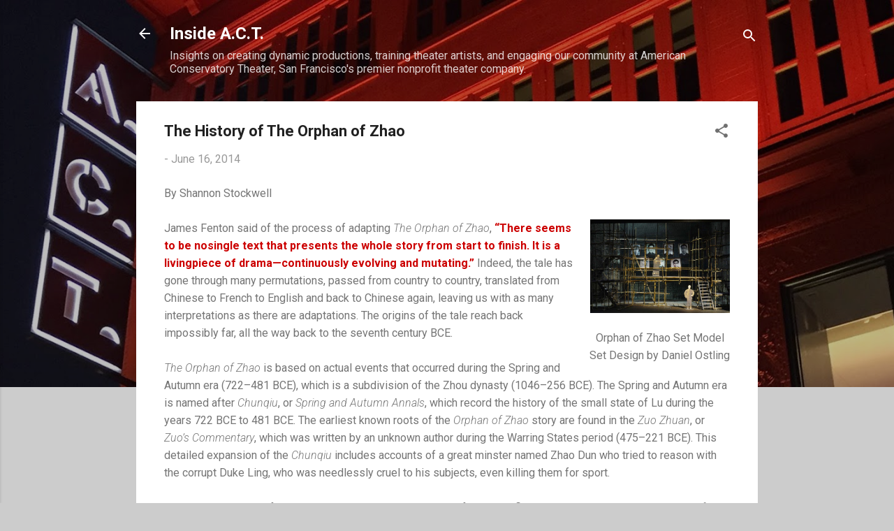

--- FILE ---
content_type: text/html; charset=UTF-8
request_url: http://blog.act-sf.org/2014/06/the-history-of-orphan-of-zhao.html
body_size: 34107
content:
<!DOCTYPE html>
<html dir='ltr' lang='en'>
<head>
<meta content='width=device-width, initial-scale=1' name='viewport'/>
<title>The History of The Orphan of Zhao</title>
<meta content='text/html; charset=UTF-8' http-equiv='Content-Type'/>
<!-- Chrome, Firefox OS and Opera -->
<meta content='#cccccc' name='theme-color'/>
<!-- Windows Phone -->
<meta content='#cccccc' name='msapplication-navbutton-color'/>
<meta content='blogger' name='generator'/>
<link href='http://blog.act-sf.org/favicon.ico' rel='icon' type='image/x-icon'/>
<link href='http://blog.act-sf.org/2014/06/the-history-of-orphan-of-zhao.html' rel='canonical'/>
<link rel="alternate" type="application/atom+xml" title="Inside A.C.T. - Atom" href="http://blog.act-sf.org/feeds/posts/default" />
<link rel="alternate" type="application/rss+xml" title="Inside A.C.T. - RSS" href="http://blog.act-sf.org/feeds/posts/default?alt=rss" />
<link rel="service.post" type="application/atom+xml" title="Inside A.C.T. - Atom" href="https://www.blogger.com/feeds/3687126331165144121/posts/default" />

<link rel="alternate" type="application/atom+xml" title="Inside A.C.T. - Atom" href="http://blog.act-sf.org/feeds/7728052573629633626/comments/default" />
<!--Can't find substitution for tag [blog.ieCssRetrofitLinks]-->
<link href='https://blogger.googleusercontent.com/img/b/R29vZ2xl/AVvXsEiI9G9GIS-16UoQys3iMtL0HL9_tffmvkZ14U1qr9mtMOxhfHtWtkiqJJ1NrWU_jyM6sPrw1rqMeX8bxmmudnniOaqXLxjjqrj8EL1kkbrUoxv3-ERCXMZJcVmfWaWaFiTCaA8oA_QcxNjH/s1600/Zhao_Set_04_web.jpg' rel='image_src'/>
<meta content='http://blog.act-sf.org/2014/06/the-history-of-orphan-of-zhao.html' property='og:url'/>
<meta content='The History of The Orphan of Zhao' property='og:title'/>
<meta content=' By Shannon Stockwell      Orphan of Zhao Set Model   Set Design by Daniel Ostling     James Fenton said of the process of adapting The Orph...' property='og:description'/>
<meta content='https://blogger.googleusercontent.com/img/b/R29vZ2xl/AVvXsEiI9G9GIS-16UoQys3iMtL0HL9_tffmvkZ14U1qr9mtMOxhfHtWtkiqJJ1NrWU_jyM6sPrw1rqMeX8bxmmudnniOaqXLxjjqrj8EL1kkbrUoxv3-ERCXMZJcVmfWaWaFiTCaA8oA_QcxNjH/w1200-h630-p-k-no-nu/Zhao_Set_04_web.jpg' property='og:image'/>
<style type='text/css'>@font-face{font-family:'Roboto';font-style:italic;font-weight:300;font-stretch:100%;font-display:swap;src:url(//fonts.gstatic.com/s/roboto/v50/KFOKCnqEu92Fr1Mu53ZEC9_Vu3r1gIhOszmOClHrs6ljXfMMLt_QuAX-k3Yi128m0kN2.woff2)format('woff2');unicode-range:U+0460-052F,U+1C80-1C8A,U+20B4,U+2DE0-2DFF,U+A640-A69F,U+FE2E-FE2F;}@font-face{font-family:'Roboto';font-style:italic;font-weight:300;font-stretch:100%;font-display:swap;src:url(//fonts.gstatic.com/s/roboto/v50/KFOKCnqEu92Fr1Mu53ZEC9_Vu3r1gIhOszmOClHrs6ljXfMMLt_QuAz-k3Yi128m0kN2.woff2)format('woff2');unicode-range:U+0301,U+0400-045F,U+0490-0491,U+04B0-04B1,U+2116;}@font-face{font-family:'Roboto';font-style:italic;font-weight:300;font-stretch:100%;font-display:swap;src:url(//fonts.gstatic.com/s/roboto/v50/KFOKCnqEu92Fr1Mu53ZEC9_Vu3r1gIhOszmOClHrs6ljXfMMLt_QuAT-k3Yi128m0kN2.woff2)format('woff2');unicode-range:U+1F00-1FFF;}@font-face{font-family:'Roboto';font-style:italic;font-weight:300;font-stretch:100%;font-display:swap;src:url(//fonts.gstatic.com/s/roboto/v50/KFOKCnqEu92Fr1Mu53ZEC9_Vu3r1gIhOszmOClHrs6ljXfMMLt_QuAv-k3Yi128m0kN2.woff2)format('woff2');unicode-range:U+0370-0377,U+037A-037F,U+0384-038A,U+038C,U+038E-03A1,U+03A3-03FF;}@font-face{font-family:'Roboto';font-style:italic;font-weight:300;font-stretch:100%;font-display:swap;src:url(//fonts.gstatic.com/s/roboto/v50/KFOKCnqEu92Fr1Mu53ZEC9_Vu3r1gIhOszmOClHrs6ljXfMMLt_QuHT-k3Yi128m0kN2.woff2)format('woff2');unicode-range:U+0302-0303,U+0305,U+0307-0308,U+0310,U+0312,U+0315,U+031A,U+0326-0327,U+032C,U+032F-0330,U+0332-0333,U+0338,U+033A,U+0346,U+034D,U+0391-03A1,U+03A3-03A9,U+03B1-03C9,U+03D1,U+03D5-03D6,U+03F0-03F1,U+03F4-03F5,U+2016-2017,U+2034-2038,U+203C,U+2040,U+2043,U+2047,U+2050,U+2057,U+205F,U+2070-2071,U+2074-208E,U+2090-209C,U+20D0-20DC,U+20E1,U+20E5-20EF,U+2100-2112,U+2114-2115,U+2117-2121,U+2123-214F,U+2190,U+2192,U+2194-21AE,U+21B0-21E5,U+21F1-21F2,U+21F4-2211,U+2213-2214,U+2216-22FF,U+2308-230B,U+2310,U+2319,U+231C-2321,U+2336-237A,U+237C,U+2395,U+239B-23B7,U+23D0,U+23DC-23E1,U+2474-2475,U+25AF,U+25B3,U+25B7,U+25BD,U+25C1,U+25CA,U+25CC,U+25FB,U+266D-266F,U+27C0-27FF,U+2900-2AFF,U+2B0E-2B11,U+2B30-2B4C,U+2BFE,U+3030,U+FF5B,U+FF5D,U+1D400-1D7FF,U+1EE00-1EEFF;}@font-face{font-family:'Roboto';font-style:italic;font-weight:300;font-stretch:100%;font-display:swap;src:url(//fonts.gstatic.com/s/roboto/v50/KFOKCnqEu92Fr1Mu53ZEC9_Vu3r1gIhOszmOClHrs6ljXfMMLt_QuGb-k3Yi128m0kN2.woff2)format('woff2');unicode-range:U+0001-000C,U+000E-001F,U+007F-009F,U+20DD-20E0,U+20E2-20E4,U+2150-218F,U+2190,U+2192,U+2194-2199,U+21AF,U+21E6-21F0,U+21F3,U+2218-2219,U+2299,U+22C4-22C6,U+2300-243F,U+2440-244A,U+2460-24FF,U+25A0-27BF,U+2800-28FF,U+2921-2922,U+2981,U+29BF,U+29EB,U+2B00-2BFF,U+4DC0-4DFF,U+FFF9-FFFB,U+10140-1018E,U+10190-1019C,U+101A0,U+101D0-101FD,U+102E0-102FB,U+10E60-10E7E,U+1D2C0-1D2D3,U+1D2E0-1D37F,U+1F000-1F0FF,U+1F100-1F1AD,U+1F1E6-1F1FF,U+1F30D-1F30F,U+1F315,U+1F31C,U+1F31E,U+1F320-1F32C,U+1F336,U+1F378,U+1F37D,U+1F382,U+1F393-1F39F,U+1F3A7-1F3A8,U+1F3AC-1F3AF,U+1F3C2,U+1F3C4-1F3C6,U+1F3CA-1F3CE,U+1F3D4-1F3E0,U+1F3ED,U+1F3F1-1F3F3,U+1F3F5-1F3F7,U+1F408,U+1F415,U+1F41F,U+1F426,U+1F43F,U+1F441-1F442,U+1F444,U+1F446-1F449,U+1F44C-1F44E,U+1F453,U+1F46A,U+1F47D,U+1F4A3,U+1F4B0,U+1F4B3,U+1F4B9,U+1F4BB,U+1F4BF,U+1F4C8-1F4CB,U+1F4D6,U+1F4DA,U+1F4DF,U+1F4E3-1F4E6,U+1F4EA-1F4ED,U+1F4F7,U+1F4F9-1F4FB,U+1F4FD-1F4FE,U+1F503,U+1F507-1F50B,U+1F50D,U+1F512-1F513,U+1F53E-1F54A,U+1F54F-1F5FA,U+1F610,U+1F650-1F67F,U+1F687,U+1F68D,U+1F691,U+1F694,U+1F698,U+1F6AD,U+1F6B2,U+1F6B9-1F6BA,U+1F6BC,U+1F6C6-1F6CF,U+1F6D3-1F6D7,U+1F6E0-1F6EA,U+1F6F0-1F6F3,U+1F6F7-1F6FC,U+1F700-1F7FF,U+1F800-1F80B,U+1F810-1F847,U+1F850-1F859,U+1F860-1F887,U+1F890-1F8AD,U+1F8B0-1F8BB,U+1F8C0-1F8C1,U+1F900-1F90B,U+1F93B,U+1F946,U+1F984,U+1F996,U+1F9E9,U+1FA00-1FA6F,U+1FA70-1FA7C,U+1FA80-1FA89,U+1FA8F-1FAC6,U+1FACE-1FADC,U+1FADF-1FAE9,U+1FAF0-1FAF8,U+1FB00-1FBFF;}@font-face{font-family:'Roboto';font-style:italic;font-weight:300;font-stretch:100%;font-display:swap;src:url(//fonts.gstatic.com/s/roboto/v50/KFOKCnqEu92Fr1Mu53ZEC9_Vu3r1gIhOszmOClHrs6ljXfMMLt_QuAf-k3Yi128m0kN2.woff2)format('woff2');unicode-range:U+0102-0103,U+0110-0111,U+0128-0129,U+0168-0169,U+01A0-01A1,U+01AF-01B0,U+0300-0301,U+0303-0304,U+0308-0309,U+0323,U+0329,U+1EA0-1EF9,U+20AB;}@font-face{font-family:'Roboto';font-style:italic;font-weight:300;font-stretch:100%;font-display:swap;src:url(//fonts.gstatic.com/s/roboto/v50/KFOKCnqEu92Fr1Mu53ZEC9_Vu3r1gIhOszmOClHrs6ljXfMMLt_QuAb-k3Yi128m0kN2.woff2)format('woff2');unicode-range:U+0100-02BA,U+02BD-02C5,U+02C7-02CC,U+02CE-02D7,U+02DD-02FF,U+0304,U+0308,U+0329,U+1D00-1DBF,U+1E00-1E9F,U+1EF2-1EFF,U+2020,U+20A0-20AB,U+20AD-20C0,U+2113,U+2C60-2C7F,U+A720-A7FF;}@font-face{font-family:'Roboto';font-style:italic;font-weight:300;font-stretch:100%;font-display:swap;src:url(//fonts.gstatic.com/s/roboto/v50/KFOKCnqEu92Fr1Mu53ZEC9_Vu3r1gIhOszmOClHrs6ljXfMMLt_QuAj-k3Yi128m0g.woff2)format('woff2');unicode-range:U+0000-00FF,U+0131,U+0152-0153,U+02BB-02BC,U+02C6,U+02DA,U+02DC,U+0304,U+0308,U+0329,U+2000-206F,U+20AC,U+2122,U+2191,U+2193,U+2212,U+2215,U+FEFF,U+FFFD;}@font-face{font-family:'Roboto';font-style:normal;font-weight:400;font-stretch:100%;font-display:swap;src:url(//fonts.gstatic.com/s/roboto/v50/KFO7CnqEu92Fr1ME7kSn66aGLdTylUAMa3GUBHMdazTgWw.woff2)format('woff2');unicode-range:U+0460-052F,U+1C80-1C8A,U+20B4,U+2DE0-2DFF,U+A640-A69F,U+FE2E-FE2F;}@font-face{font-family:'Roboto';font-style:normal;font-weight:400;font-stretch:100%;font-display:swap;src:url(//fonts.gstatic.com/s/roboto/v50/KFO7CnqEu92Fr1ME7kSn66aGLdTylUAMa3iUBHMdazTgWw.woff2)format('woff2');unicode-range:U+0301,U+0400-045F,U+0490-0491,U+04B0-04B1,U+2116;}@font-face{font-family:'Roboto';font-style:normal;font-weight:400;font-stretch:100%;font-display:swap;src:url(//fonts.gstatic.com/s/roboto/v50/KFO7CnqEu92Fr1ME7kSn66aGLdTylUAMa3CUBHMdazTgWw.woff2)format('woff2');unicode-range:U+1F00-1FFF;}@font-face{font-family:'Roboto';font-style:normal;font-weight:400;font-stretch:100%;font-display:swap;src:url(//fonts.gstatic.com/s/roboto/v50/KFO7CnqEu92Fr1ME7kSn66aGLdTylUAMa3-UBHMdazTgWw.woff2)format('woff2');unicode-range:U+0370-0377,U+037A-037F,U+0384-038A,U+038C,U+038E-03A1,U+03A3-03FF;}@font-face{font-family:'Roboto';font-style:normal;font-weight:400;font-stretch:100%;font-display:swap;src:url(//fonts.gstatic.com/s/roboto/v50/KFO7CnqEu92Fr1ME7kSn66aGLdTylUAMawCUBHMdazTgWw.woff2)format('woff2');unicode-range:U+0302-0303,U+0305,U+0307-0308,U+0310,U+0312,U+0315,U+031A,U+0326-0327,U+032C,U+032F-0330,U+0332-0333,U+0338,U+033A,U+0346,U+034D,U+0391-03A1,U+03A3-03A9,U+03B1-03C9,U+03D1,U+03D5-03D6,U+03F0-03F1,U+03F4-03F5,U+2016-2017,U+2034-2038,U+203C,U+2040,U+2043,U+2047,U+2050,U+2057,U+205F,U+2070-2071,U+2074-208E,U+2090-209C,U+20D0-20DC,U+20E1,U+20E5-20EF,U+2100-2112,U+2114-2115,U+2117-2121,U+2123-214F,U+2190,U+2192,U+2194-21AE,U+21B0-21E5,U+21F1-21F2,U+21F4-2211,U+2213-2214,U+2216-22FF,U+2308-230B,U+2310,U+2319,U+231C-2321,U+2336-237A,U+237C,U+2395,U+239B-23B7,U+23D0,U+23DC-23E1,U+2474-2475,U+25AF,U+25B3,U+25B7,U+25BD,U+25C1,U+25CA,U+25CC,U+25FB,U+266D-266F,U+27C0-27FF,U+2900-2AFF,U+2B0E-2B11,U+2B30-2B4C,U+2BFE,U+3030,U+FF5B,U+FF5D,U+1D400-1D7FF,U+1EE00-1EEFF;}@font-face{font-family:'Roboto';font-style:normal;font-weight:400;font-stretch:100%;font-display:swap;src:url(//fonts.gstatic.com/s/roboto/v50/KFO7CnqEu92Fr1ME7kSn66aGLdTylUAMaxKUBHMdazTgWw.woff2)format('woff2');unicode-range:U+0001-000C,U+000E-001F,U+007F-009F,U+20DD-20E0,U+20E2-20E4,U+2150-218F,U+2190,U+2192,U+2194-2199,U+21AF,U+21E6-21F0,U+21F3,U+2218-2219,U+2299,U+22C4-22C6,U+2300-243F,U+2440-244A,U+2460-24FF,U+25A0-27BF,U+2800-28FF,U+2921-2922,U+2981,U+29BF,U+29EB,U+2B00-2BFF,U+4DC0-4DFF,U+FFF9-FFFB,U+10140-1018E,U+10190-1019C,U+101A0,U+101D0-101FD,U+102E0-102FB,U+10E60-10E7E,U+1D2C0-1D2D3,U+1D2E0-1D37F,U+1F000-1F0FF,U+1F100-1F1AD,U+1F1E6-1F1FF,U+1F30D-1F30F,U+1F315,U+1F31C,U+1F31E,U+1F320-1F32C,U+1F336,U+1F378,U+1F37D,U+1F382,U+1F393-1F39F,U+1F3A7-1F3A8,U+1F3AC-1F3AF,U+1F3C2,U+1F3C4-1F3C6,U+1F3CA-1F3CE,U+1F3D4-1F3E0,U+1F3ED,U+1F3F1-1F3F3,U+1F3F5-1F3F7,U+1F408,U+1F415,U+1F41F,U+1F426,U+1F43F,U+1F441-1F442,U+1F444,U+1F446-1F449,U+1F44C-1F44E,U+1F453,U+1F46A,U+1F47D,U+1F4A3,U+1F4B0,U+1F4B3,U+1F4B9,U+1F4BB,U+1F4BF,U+1F4C8-1F4CB,U+1F4D6,U+1F4DA,U+1F4DF,U+1F4E3-1F4E6,U+1F4EA-1F4ED,U+1F4F7,U+1F4F9-1F4FB,U+1F4FD-1F4FE,U+1F503,U+1F507-1F50B,U+1F50D,U+1F512-1F513,U+1F53E-1F54A,U+1F54F-1F5FA,U+1F610,U+1F650-1F67F,U+1F687,U+1F68D,U+1F691,U+1F694,U+1F698,U+1F6AD,U+1F6B2,U+1F6B9-1F6BA,U+1F6BC,U+1F6C6-1F6CF,U+1F6D3-1F6D7,U+1F6E0-1F6EA,U+1F6F0-1F6F3,U+1F6F7-1F6FC,U+1F700-1F7FF,U+1F800-1F80B,U+1F810-1F847,U+1F850-1F859,U+1F860-1F887,U+1F890-1F8AD,U+1F8B0-1F8BB,U+1F8C0-1F8C1,U+1F900-1F90B,U+1F93B,U+1F946,U+1F984,U+1F996,U+1F9E9,U+1FA00-1FA6F,U+1FA70-1FA7C,U+1FA80-1FA89,U+1FA8F-1FAC6,U+1FACE-1FADC,U+1FADF-1FAE9,U+1FAF0-1FAF8,U+1FB00-1FBFF;}@font-face{font-family:'Roboto';font-style:normal;font-weight:400;font-stretch:100%;font-display:swap;src:url(//fonts.gstatic.com/s/roboto/v50/KFO7CnqEu92Fr1ME7kSn66aGLdTylUAMa3OUBHMdazTgWw.woff2)format('woff2');unicode-range:U+0102-0103,U+0110-0111,U+0128-0129,U+0168-0169,U+01A0-01A1,U+01AF-01B0,U+0300-0301,U+0303-0304,U+0308-0309,U+0323,U+0329,U+1EA0-1EF9,U+20AB;}@font-face{font-family:'Roboto';font-style:normal;font-weight:400;font-stretch:100%;font-display:swap;src:url(//fonts.gstatic.com/s/roboto/v50/KFO7CnqEu92Fr1ME7kSn66aGLdTylUAMa3KUBHMdazTgWw.woff2)format('woff2');unicode-range:U+0100-02BA,U+02BD-02C5,U+02C7-02CC,U+02CE-02D7,U+02DD-02FF,U+0304,U+0308,U+0329,U+1D00-1DBF,U+1E00-1E9F,U+1EF2-1EFF,U+2020,U+20A0-20AB,U+20AD-20C0,U+2113,U+2C60-2C7F,U+A720-A7FF;}@font-face{font-family:'Roboto';font-style:normal;font-weight:400;font-stretch:100%;font-display:swap;src:url(//fonts.gstatic.com/s/roboto/v50/KFO7CnqEu92Fr1ME7kSn66aGLdTylUAMa3yUBHMdazQ.woff2)format('woff2');unicode-range:U+0000-00FF,U+0131,U+0152-0153,U+02BB-02BC,U+02C6,U+02DA,U+02DC,U+0304,U+0308,U+0329,U+2000-206F,U+20AC,U+2122,U+2191,U+2193,U+2212,U+2215,U+FEFF,U+FFFD;}@font-face{font-family:'Roboto';font-style:normal;font-weight:700;font-stretch:100%;font-display:swap;src:url(//fonts.gstatic.com/s/roboto/v50/KFO7CnqEu92Fr1ME7kSn66aGLdTylUAMa3GUBHMdazTgWw.woff2)format('woff2');unicode-range:U+0460-052F,U+1C80-1C8A,U+20B4,U+2DE0-2DFF,U+A640-A69F,U+FE2E-FE2F;}@font-face{font-family:'Roboto';font-style:normal;font-weight:700;font-stretch:100%;font-display:swap;src:url(//fonts.gstatic.com/s/roboto/v50/KFO7CnqEu92Fr1ME7kSn66aGLdTylUAMa3iUBHMdazTgWw.woff2)format('woff2');unicode-range:U+0301,U+0400-045F,U+0490-0491,U+04B0-04B1,U+2116;}@font-face{font-family:'Roboto';font-style:normal;font-weight:700;font-stretch:100%;font-display:swap;src:url(//fonts.gstatic.com/s/roboto/v50/KFO7CnqEu92Fr1ME7kSn66aGLdTylUAMa3CUBHMdazTgWw.woff2)format('woff2');unicode-range:U+1F00-1FFF;}@font-face{font-family:'Roboto';font-style:normal;font-weight:700;font-stretch:100%;font-display:swap;src:url(//fonts.gstatic.com/s/roboto/v50/KFO7CnqEu92Fr1ME7kSn66aGLdTylUAMa3-UBHMdazTgWw.woff2)format('woff2');unicode-range:U+0370-0377,U+037A-037F,U+0384-038A,U+038C,U+038E-03A1,U+03A3-03FF;}@font-face{font-family:'Roboto';font-style:normal;font-weight:700;font-stretch:100%;font-display:swap;src:url(//fonts.gstatic.com/s/roboto/v50/KFO7CnqEu92Fr1ME7kSn66aGLdTylUAMawCUBHMdazTgWw.woff2)format('woff2');unicode-range:U+0302-0303,U+0305,U+0307-0308,U+0310,U+0312,U+0315,U+031A,U+0326-0327,U+032C,U+032F-0330,U+0332-0333,U+0338,U+033A,U+0346,U+034D,U+0391-03A1,U+03A3-03A9,U+03B1-03C9,U+03D1,U+03D5-03D6,U+03F0-03F1,U+03F4-03F5,U+2016-2017,U+2034-2038,U+203C,U+2040,U+2043,U+2047,U+2050,U+2057,U+205F,U+2070-2071,U+2074-208E,U+2090-209C,U+20D0-20DC,U+20E1,U+20E5-20EF,U+2100-2112,U+2114-2115,U+2117-2121,U+2123-214F,U+2190,U+2192,U+2194-21AE,U+21B0-21E5,U+21F1-21F2,U+21F4-2211,U+2213-2214,U+2216-22FF,U+2308-230B,U+2310,U+2319,U+231C-2321,U+2336-237A,U+237C,U+2395,U+239B-23B7,U+23D0,U+23DC-23E1,U+2474-2475,U+25AF,U+25B3,U+25B7,U+25BD,U+25C1,U+25CA,U+25CC,U+25FB,U+266D-266F,U+27C0-27FF,U+2900-2AFF,U+2B0E-2B11,U+2B30-2B4C,U+2BFE,U+3030,U+FF5B,U+FF5D,U+1D400-1D7FF,U+1EE00-1EEFF;}@font-face{font-family:'Roboto';font-style:normal;font-weight:700;font-stretch:100%;font-display:swap;src:url(//fonts.gstatic.com/s/roboto/v50/KFO7CnqEu92Fr1ME7kSn66aGLdTylUAMaxKUBHMdazTgWw.woff2)format('woff2');unicode-range:U+0001-000C,U+000E-001F,U+007F-009F,U+20DD-20E0,U+20E2-20E4,U+2150-218F,U+2190,U+2192,U+2194-2199,U+21AF,U+21E6-21F0,U+21F3,U+2218-2219,U+2299,U+22C4-22C6,U+2300-243F,U+2440-244A,U+2460-24FF,U+25A0-27BF,U+2800-28FF,U+2921-2922,U+2981,U+29BF,U+29EB,U+2B00-2BFF,U+4DC0-4DFF,U+FFF9-FFFB,U+10140-1018E,U+10190-1019C,U+101A0,U+101D0-101FD,U+102E0-102FB,U+10E60-10E7E,U+1D2C0-1D2D3,U+1D2E0-1D37F,U+1F000-1F0FF,U+1F100-1F1AD,U+1F1E6-1F1FF,U+1F30D-1F30F,U+1F315,U+1F31C,U+1F31E,U+1F320-1F32C,U+1F336,U+1F378,U+1F37D,U+1F382,U+1F393-1F39F,U+1F3A7-1F3A8,U+1F3AC-1F3AF,U+1F3C2,U+1F3C4-1F3C6,U+1F3CA-1F3CE,U+1F3D4-1F3E0,U+1F3ED,U+1F3F1-1F3F3,U+1F3F5-1F3F7,U+1F408,U+1F415,U+1F41F,U+1F426,U+1F43F,U+1F441-1F442,U+1F444,U+1F446-1F449,U+1F44C-1F44E,U+1F453,U+1F46A,U+1F47D,U+1F4A3,U+1F4B0,U+1F4B3,U+1F4B9,U+1F4BB,U+1F4BF,U+1F4C8-1F4CB,U+1F4D6,U+1F4DA,U+1F4DF,U+1F4E3-1F4E6,U+1F4EA-1F4ED,U+1F4F7,U+1F4F9-1F4FB,U+1F4FD-1F4FE,U+1F503,U+1F507-1F50B,U+1F50D,U+1F512-1F513,U+1F53E-1F54A,U+1F54F-1F5FA,U+1F610,U+1F650-1F67F,U+1F687,U+1F68D,U+1F691,U+1F694,U+1F698,U+1F6AD,U+1F6B2,U+1F6B9-1F6BA,U+1F6BC,U+1F6C6-1F6CF,U+1F6D3-1F6D7,U+1F6E0-1F6EA,U+1F6F0-1F6F3,U+1F6F7-1F6FC,U+1F700-1F7FF,U+1F800-1F80B,U+1F810-1F847,U+1F850-1F859,U+1F860-1F887,U+1F890-1F8AD,U+1F8B0-1F8BB,U+1F8C0-1F8C1,U+1F900-1F90B,U+1F93B,U+1F946,U+1F984,U+1F996,U+1F9E9,U+1FA00-1FA6F,U+1FA70-1FA7C,U+1FA80-1FA89,U+1FA8F-1FAC6,U+1FACE-1FADC,U+1FADF-1FAE9,U+1FAF0-1FAF8,U+1FB00-1FBFF;}@font-face{font-family:'Roboto';font-style:normal;font-weight:700;font-stretch:100%;font-display:swap;src:url(//fonts.gstatic.com/s/roboto/v50/KFO7CnqEu92Fr1ME7kSn66aGLdTylUAMa3OUBHMdazTgWw.woff2)format('woff2');unicode-range:U+0102-0103,U+0110-0111,U+0128-0129,U+0168-0169,U+01A0-01A1,U+01AF-01B0,U+0300-0301,U+0303-0304,U+0308-0309,U+0323,U+0329,U+1EA0-1EF9,U+20AB;}@font-face{font-family:'Roboto';font-style:normal;font-weight:700;font-stretch:100%;font-display:swap;src:url(//fonts.gstatic.com/s/roboto/v50/KFO7CnqEu92Fr1ME7kSn66aGLdTylUAMa3KUBHMdazTgWw.woff2)format('woff2');unicode-range:U+0100-02BA,U+02BD-02C5,U+02C7-02CC,U+02CE-02D7,U+02DD-02FF,U+0304,U+0308,U+0329,U+1D00-1DBF,U+1E00-1E9F,U+1EF2-1EFF,U+2020,U+20A0-20AB,U+20AD-20C0,U+2113,U+2C60-2C7F,U+A720-A7FF;}@font-face{font-family:'Roboto';font-style:normal;font-weight:700;font-stretch:100%;font-display:swap;src:url(//fonts.gstatic.com/s/roboto/v50/KFO7CnqEu92Fr1ME7kSn66aGLdTylUAMa3yUBHMdazQ.woff2)format('woff2');unicode-range:U+0000-00FF,U+0131,U+0152-0153,U+02BB-02BC,U+02C6,U+02DA,U+02DC,U+0304,U+0308,U+0329,U+2000-206F,U+20AC,U+2122,U+2191,U+2193,U+2212,U+2215,U+FEFF,U+FFFD;}</style>
<style id='page-skin-1' type='text/css'><!--
/*! normalize.css v3.0.1 | MIT License | git.io/normalize */html{font-family:sans-serif;-ms-text-size-adjust:100%;-webkit-text-size-adjust:100%}body{margin:0}article,aside,details,figcaption,figure,footer,header,hgroup,main,nav,section,summary{display:block}audio,canvas,progress,video{display:inline-block;vertical-align:baseline}audio:not([controls]){display:none;height:0}[hidden],template{display:none}a{background:transparent}a:active,a:hover{outline:0}abbr[title]{border-bottom:1px dotted}b,strong{font-weight:bold}dfn{font-style:italic}h1{font-size:2em;margin:.67em 0}mark{background:#ff0;color:#000}small{font-size:80%}sub,sup{font-size:75%;line-height:0;position:relative;vertical-align:baseline}sup{top:-0.5em}sub{bottom:-0.25em}img{border:0}svg:not(:root){overflow:hidden}figure{margin:1em 40px}hr{-moz-box-sizing:content-box;box-sizing:content-box;height:0}pre{overflow:auto}code,kbd,pre,samp{font-family:monospace,monospace;font-size:1em}button,input,optgroup,select,textarea{color:inherit;font:inherit;margin:0}button{overflow:visible}button,select{text-transform:none}button,html input[type="button"],input[type="reset"],input[type="submit"]{-webkit-appearance:button;cursor:pointer}button[disabled],html input[disabled]{cursor:default}button::-moz-focus-inner,input::-moz-focus-inner{border:0;padding:0}input{line-height:normal}input[type="checkbox"],input[type="radio"]{box-sizing:border-box;padding:0}input[type="number"]::-webkit-inner-spin-button,input[type="number"]::-webkit-outer-spin-button{height:auto}input[type="search"]{-webkit-appearance:textfield;-moz-box-sizing:content-box;-webkit-box-sizing:content-box;box-sizing:content-box}input[type="search"]::-webkit-search-cancel-button,input[type="search"]::-webkit-search-decoration{-webkit-appearance:none}fieldset{border:1px solid #c0c0c0;margin:0 2px;padding:.35em .625em .75em}legend{border:0;padding:0}textarea{overflow:auto}optgroup{font-weight:bold}table{border-collapse:collapse;border-spacing:0}td,th{padding:0}
/*!************************************************
* Blogger Template Style
* Name: Contempo
**************************************************/
body{
overflow-wrap:break-word;
word-break:break-word;
word-wrap:break-word
}
.hidden{
display:none
}
.invisible{
visibility:hidden
}
.container::after,.float-container::after{
clear:both;
content:"";
display:table
}
.clearboth{
clear:both
}
#comments .comment .comment-actions,.subscribe-popup .FollowByEmail .follow-by-email-submit,.widget.Profile .profile-link,.widget.Profile .profile-link.visit-profile{
background:0 0;
border:0;
box-shadow:none;
color:#cc0000;
cursor:pointer;
font-size:14px;
font-weight:700;
outline:0;
text-decoration:none;
text-transform:uppercase;
width:auto
}
.dim-overlay{
background-color:rgba(0,0,0,.54);
height:100vh;
left:0;
position:fixed;
top:0;
width:100%
}
#sharing-dim-overlay{
background-color:transparent
}
input::-ms-clear{
display:none
}
.blogger-logo,.svg-icon-24.blogger-logo{
fill:#ff9800;
opacity:1
}
.loading-spinner-large{
-webkit-animation:mspin-rotate 1.568s infinite linear;
animation:mspin-rotate 1.568s infinite linear;
height:48px;
overflow:hidden;
position:absolute;
width:48px;
z-index:200
}
.loading-spinner-large>div{
-webkit-animation:mspin-revrot 5332ms infinite steps(4);
animation:mspin-revrot 5332ms infinite steps(4)
}
.loading-spinner-large>div>div{
-webkit-animation:mspin-singlecolor-large-film 1333ms infinite steps(81);
animation:mspin-singlecolor-large-film 1333ms infinite steps(81);
background-size:100%;
height:48px;
width:3888px
}
.mspin-black-large>div>div,.mspin-grey_54-large>div>div{
background-image:url(https://www.blogblog.com/indie/mspin_black_large.svg)
}
.mspin-white-large>div>div{
background-image:url(https://www.blogblog.com/indie/mspin_white_large.svg)
}
.mspin-grey_54-large{
opacity:.54
}
@-webkit-keyframes mspin-singlecolor-large-film{
from{
-webkit-transform:translateX(0);
transform:translateX(0)
}
to{
-webkit-transform:translateX(-3888px);
transform:translateX(-3888px)
}
}
@keyframes mspin-singlecolor-large-film{
from{
-webkit-transform:translateX(0);
transform:translateX(0)
}
to{
-webkit-transform:translateX(-3888px);
transform:translateX(-3888px)
}
}
@-webkit-keyframes mspin-rotate{
from{
-webkit-transform:rotate(0);
transform:rotate(0)
}
to{
-webkit-transform:rotate(360deg);
transform:rotate(360deg)
}
}
@keyframes mspin-rotate{
from{
-webkit-transform:rotate(0);
transform:rotate(0)
}
to{
-webkit-transform:rotate(360deg);
transform:rotate(360deg)
}
}
@-webkit-keyframes mspin-revrot{
from{
-webkit-transform:rotate(0);
transform:rotate(0)
}
to{
-webkit-transform:rotate(-360deg);
transform:rotate(-360deg)
}
}
@keyframes mspin-revrot{
from{
-webkit-transform:rotate(0);
transform:rotate(0)
}
to{
-webkit-transform:rotate(-360deg);
transform:rotate(-360deg)
}
}
.skip-navigation{
background-color:#fff;
box-sizing:border-box;
color:#000;
display:block;
height:0;
left:0;
line-height:50px;
overflow:hidden;
padding-top:0;
position:fixed;
text-align:center;
top:0;
-webkit-transition:box-shadow .3s,height .3s,padding-top .3s;
transition:box-shadow .3s,height .3s,padding-top .3s;
width:100%;
z-index:900
}
.skip-navigation:focus{
box-shadow:0 4px 5px 0 rgba(0,0,0,.14),0 1px 10px 0 rgba(0,0,0,.12),0 2px 4px -1px rgba(0,0,0,.2);
height:50px
}
#main{
outline:0
}
.main-heading{
position:absolute;
clip:rect(1px,1px,1px,1px);
padding:0;
border:0;
height:1px;
width:1px;
overflow:hidden
}
.Attribution{
margin-top:1em;
text-align:center
}
.Attribution .blogger img,.Attribution .blogger svg{
vertical-align:bottom
}
.Attribution .blogger img{
margin-right:.5em
}
.Attribution div{
line-height:24px;
margin-top:.5em
}
.Attribution .copyright,.Attribution .image-attribution{
font-size:.7em;
margin-top:1.5em
}
.BLOG_mobile_video_class{
display:none
}
.bg-photo{
background-attachment:scroll!important
}
body .CSS_LIGHTBOX{
z-index:900
}
.extendable .show-less,.extendable .show-more{
border-color:#cc0000;
color:#cc0000;
margin-top:8px
}
.extendable .show-less.hidden,.extendable .show-more.hidden{
display:none
}
.inline-ad{
display:none;
max-width:100%;
overflow:hidden
}
.adsbygoogle{
display:block
}
#cookieChoiceInfo{
bottom:0;
top:auto
}
iframe.b-hbp-video{
border:0
}
.post-body img{
max-width:100%
}
.post-body iframe{
max-width:100%
}
.post-body a[imageanchor="1"]{
display:inline-block
}
.byline{
margin-right:1em
}
.byline:last-child{
margin-right:0
}
.link-copied-dialog{
max-width:520px;
outline:0
}
.link-copied-dialog .modal-dialog-buttons{
margin-top:8px
}
.link-copied-dialog .goog-buttonset-default{
background:0 0;
border:0
}
.link-copied-dialog .goog-buttonset-default:focus{
outline:0
}
.paging-control-container{
margin-bottom:16px
}
.paging-control-container .paging-control{
display:inline-block
}
.paging-control-container .comment-range-text::after,.paging-control-container .paging-control{
color:#cc0000
}
.paging-control-container .comment-range-text,.paging-control-container .paging-control{
margin-right:8px
}
.paging-control-container .comment-range-text::after,.paging-control-container .paging-control::after{
content:"\b7";
cursor:default;
padding-left:8px;
pointer-events:none
}
.paging-control-container .comment-range-text:last-child::after,.paging-control-container .paging-control:last-child::after{
content:none
}
.byline.reactions iframe{
height:20px
}
.b-notification{
color:#000;
background-color:#fff;
border-bottom:solid 1px #000;
box-sizing:border-box;
padding:16px 32px;
text-align:center
}
.b-notification.visible{
-webkit-transition:margin-top .3s cubic-bezier(.4,0,.2,1);
transition:margin-top .3s cubic-bezier(.4,0,.2,1)
}
.b-notification.invisible{
position:absolute
}
.b-notification-close{
position:absolute;
right:8px;
top:8px
}
.no-posts-message{
line-height:40px;
text-align:center
}
@media screen and (max-width:800px){
body.item-view .post-body a[imageanchor="1"][style*="float: left;"],body.item-view .post-body a[imageanchor="1"][style*="float: right;"]{
float:none!important;
clear:none!important
}
body.item-view .post-body a[imageanchor="1"] img{
display:block;
height:auto;
margin:0 auto
}
body.item-view .post-body>.separator:first-child>a[imageanchor="1"]:first-child{
margin-top:20px
}
.post-body a[imageanchor]{
display:block
}
body.item-view .post-body a[imageanchor="1"]{
margin-left:0!important;
margin-right:0!important
}
body.item-view .post-body a[imageanchor="1"]+a[imageanchor="1"]{
margin-top:16px
}
}
.item-control{
display:none
}
#comments{
border-top:1px dashed rgba(0,0,0,.54);
margin-top:20px;
padding:20px
}
#comments .comment-thread ol{
margin:0;
padding-left:0;
padding-left:0
}
#comments .comment .comment-replybox-single,#comments .comment-thread .comment-replies{
margin-left:60px
}
#comments .comment-thread .thread-count{
display:none
}
#comments .comment{
list-style-type:none;
padding:0 0 30px;
position:relative
}
#comments .comment .comment{
padding-bottom:8px
}
.comment .avatar-image-container{
position:absolute
}
.comment .avatar-image-container img{
border-radius:50%
}
.avatar-image-container svg,.comment .avatar-image-container .avatar-icon{
border-radius:50%;
border:solid 1px #707070;
box-sizing:border-box;
fill:#707070;
height:35px;
margin:0;
padding:7px;
width:35px
}
.comment .comment-block{
margin-top:10px;
margin-left:60px;
padding-bottom:0
}
#comments .comment-author-header-wrapper{
margin-left:40px
}
#comments .comment .thread-expanded .comment-block{
padding-bottom:20px
}
#comments .comment .comment-header .user,#comments .comment .comment-header .user a{
color:#212121;
font-style:normal;
font-weight:700
}
#comments .comment .comment-actions{
bottom:0;
margin-bottom:15px;
position:absolute
}
#comments .comment .comment-actions>*{
margin-right:8px
}
#comments .comment .comment-header .datetime{
bottom:0;
color:rgba(33,33,33,.54);
display:inline-block;
font-size:13px;
font-style:italic;
margin-left:8px
}
#comments .comment .comment-footer .comment-timestamp a,#comments .comment .comment-header .datetime a{
color:rgba(33,33,33,.54)
}
#comments .comment .comment-content,.comment .comment-body{
margin-top:12px;
word-break:break-word
}
.comment-body{
margin-bottom:12px
}
#comments.embed[data-num-comments="0"]{
border:0;
margin-top:0;
padding-top:0
}
#comments.embed[data-num-comments="0"] #comment-post-message,#comments.embed[data-num-comments="0"] div.comment-form>p,#comments.embed[data-num-comments="0"] p.comment-footer{
display:none
}
#comment-editor-src{
display:none
}
.comments .comments-content .loadmore.loaded{
max-height:0;
opacity:0;
overflow:hidden
}
.extendable .remaining-items{
height:0;
overflow:hidden;
-webkit-transition:height .3s cubic-bezier(.4,0,.2,1);
transition:height .3s cubic-bezier(.4,0,.2,1)
}
.extendable .remaining-items.expanded{
height:auto
}
.svg-icon-24,.svg-icon-24-button{
cursor:pointer;
height:24px;
width:24px;
min-width:24px
}
.touch-icon{
margin:-12px;
padding:12px
}
.touch-icon:active,.touch-icon:focus{
background-color:rgba(153,153,153,.4);
border-radius:50%
}
svg:not(:root).touch-icon{
overflow:visible
}
html[dir=rtl] .rtl-reversible-icon{
-webkit-transform:scaleX(-1);
-ms-transform:scaleX(-1);
transform:scaleX(-1)
}
.svg-icon-24-button,.touch-icon-button{
background:0 0;
border:0;
margin:0;
outline:0;
padding:0
}
.touch-icon-button .touch-icon:active,.touch-icon-button .touch-icon:focus{
background-color:transparent
}
.touch-icon-button:active .touch-icon,.touch-icon-button:focus .touch-icon{
background-color:rgba(153,153,153,.4);
border-radius:50%
}
.Profile .default-avatar-wrapper .avatar-icon{
border-radius:50%;
border:solid 1px #707070;
box-sizing:border-box;
fill:#707070;
margin:0
}
.Profile .individual .default-avatar-wrapper .avatar-icon{
padding:25px
}
.Profile .individual .avatar-icon,.Profile .individual .profile-img{
height:120px;
width:120px
}
.Profile .team .default-avatar-wrapper .avatar-icon{
padding:8px
}
.Profile .team .avatar-icon,.Profile .team .default-avatar-wrapper,.Profile .team .profile-img{
height:40px;
width:40px
}
.snippet-container{
margin:0;
position:relative;
overflow:hidden
}
.snippet-fade{
bottom:0;
box-sizing:border-box;
position:absolute;
width:96px
}
.snippet-fade{
right:0
}
.snippet-fade:after{
content:"\2026"
}
.snippet-fade:after{
float:right
}
.post-bottom{
-webkit-box-align:center;
-webkit-align-items:center;
-ms-flex-align:center;
align-items:center;
display:-webkit-box;
display:-webkit-flex;
display:-ms-flexbox;
display:flex;
-webkit-flex-wrap:wrap;
-ms-flex-wrap:wrap;
flex-wrap:wrap
}
.post-footer{
-webkit-box-flex:1;
-webkit-flex:1 1 auto;
-ms-flex:1 1 auto;
flex:1 1 auto;
-webkit-flex-wrap:wrap;
-ms-flex-wrap:wrap;
flex-wrap:wrap;
-webkit-box-ordinal-group:2;
-webkit-order:1;
-ms-flex-order:1;
order:1
}
.post-footer>*{
-webkit-box-flex:0;
-webkit-flex:0 1 auto;
-ms-flex:0 1 auto;
flex:0 1 auto
}
.post-footer .byline:last-child{
margin-right:1em
}
.jump-link{
-webkit-box-flex:0;
-webkit-flex:0 0 auto;
-ms-flex:0 0 auto;
flex:0 0 auto;
-webkit-box-ordinal-group:3;
-webkit-order:2;
-ms-flex-order:2;
order:2
}
.centered-top-container.sticky{
left:0;
position:fixed;
right:0;
top:0;
width:auto;
z-index:50;
-webkit-transition-property:opacity,-webkit-transform;
transition-property:opacity,-webkit-transform;
transition-property:transform,opacity;
transition-property:transform,opacity,-webkit-transform;
-webkit-transition-duration:.2s;
transition-duration:.2s;
-webkit-transition-timing-function:cubic-bezier(.4,0,.2,1);
transition-timing-function:cubic-bezier(.4,0,.2,1)
}
.centered-top-placeholder{
display:none
}
.collapsed-header .centered-top-placeholder{
display:block
}
.centered-top-container .Header .replaced h1,.centered-top-placeholder .Header .replaced h1{
display:none
}
.centered-top-container.sticky .Header .replaced h1{
display:block
}
.centered-top-container.sticky .Header .header-widget{
background:0 0
}
.centered-top-container.sticky .Header .header-image-wrapper{
display:none
}
.centered-top-container img,.centered-top-placeholder img{
max-width:100%
}
.collapsible{
-webkit-transition:height .3s cubic-bezier(.4,0,.2,1);
transition:height .3s cubic-bezier(.4,0,.2,1)
}
.collapsible,.collapsible>summary{
display:block;
overflow:hidden
}
.collapsible>:not(summary){
display:none
}
.collapsible[open]>:not(summary){
display:block
}
.collapsible:focus,.collapsible>summary:focus{
outline:0
}
.collapsible>summary{
cursor:pointer;
display:block;
padding:0
}
.collapsible:focus>summary,.collapsible>summary:focus{
background-color:transparent
}
.collapsible>summary::-webkit-details-marker{
display:none
}
.collapsible-title{
-webkit-box-align:center;
-webkit-align-items:center;
-ms-flex-align:center;
align-items:center;
display:-webkit-box;
display:-webkit-flex;
display:-ms-flexbox;
display:flex
}
.collapsible-title .title{
-webkit-box-flex:1;
-webkit-flex:1 1 auto;
-ms-flex:1 1 auto;
flex:1 1 auto;
-webkit-box-ordinal-group:1;
-webkit-order:0;
-ms-flex-order:0;
order:0;
overflow:hidden;
text-overflow:ellipsis;
white-space:nowrap
}
.collapsible-title .chevron-down,.collapsible[open] .collapsible-title .chevron-up{
display:block
}
.collapsible-title .chevron-up,.collapsible[open] .collapsible-title .chevron-down{
display:none
}
.flat-button{
cursor:pointer;
display:inline-block;
font-weight:700;
text-transform:uppercase;
border-radius:2px;
padding:8px;
margin:-8px
}
.flat-icon-button{
background:0 0;
border:0;
margin:0;
outline:0;
padding:0;
margin:-12px;
padding:12px;
cursor:pointer;
box-sizing:content-box;
display:inline-block;
line-height:0
}
.flat-icon-button,.flat-icon-button .splash-wrapper{
border-radius:50%
}
.flat-icon-button .splash.animate{
-webkit-animation-duration:.3s;
animation-duration:.3s
}
.overflowable-container{
max-height:47.2px;
overflow:hidden;
position:relative
}
.overflow-button{
cursor:pointer
}
#overflowable-dim-overlay{
background:0 0
}
.overflow-popup{
box-shadow:0 2px 2px 0 rgba(0,0,0,.14),0 3px 1px -2px rgba(0,0,0,.2),0 1px 5px 0 rgba(0,0,0,.12);
background-color:#ffffff;
left:0;
max-width:calc(100% - 32px);
position:absolute;
top:0;
visibility:hidden;
z-index:101
}
.overflow-popup ul{
list-style:none
}
.overflow-popup .tabs li,.overflow-popup li{
display:block;
height:auto
}
.overflow-popup .tabs li{
padding-left:0;
padding-right:0
}
.overflow-button.hidden,.overflow-popup .tabs li.hidden,.overflow-popup li.hidden{
display:none
}
.pill-button{
background:0 0;
border:1px solid;
border-radius:12px;
cursor:pointer;
display:inline-block;
padding:4px 16px;
text-transform:uppercase
}
.ripple{
position:relative
}
.ripple>*{
z-index:1
}
.splash-wrapper{
bottom:0;
left:0;
overflow:hidden;
pointer-events:none;
position:absolute;
right:0;
top:0;
z-index:0
}
.splash{
background:#ccc;
border-radius:100%;
display:block;
opacity:.6;
position:absolute;
-webkit-transform:scale(0);
-ms-transform:scale(0);
transform:scale(0)
}
.splash.animate{
-webkit-animation:ripple-effect .4s linear;
animation:ripple-effect .4s linear
}
@-webkit-keyframes ripple-effect{
100%{
opacity:0;
-webkit-transform:scale(2.5);
transform:scale(2.5)
}
}
@keyframes ripple-effect{
100%{
opacity:0;
-webkit-transform:scale(2.5);
transform:scale(2.5)
}
}
.search{
display:-webkit-box;
display:-webkit-flex;
display:-ms-flexbox;
display:flex;
line-height:24px;
width:24px
}
.search.focused{
width:100%
}
.search.focused .section{
width:100%
}
.search form{
z-index:101
}
.search h3{
display:none
}
.search form{
display:-webkit-box;
display:-webkit-flex;
display:-ms-flexbox;
display:flex;
-webkit-box-flex:1;
-webkit-flex:1 0 0;
-ms-flex:1 0 0px;
flex:1 0 0;
border-bottom:solid 1px transparent;
padding-bottom:8px
}
.search form>*{
display:none
}
.search.focused form>*{
display:block
}
.search .search-input label{
display:none
}
.centered-top-placeholder.cloned .search form{
z-index:30
}
.search.focused form{
border-color:#ffffff;
position:relative;
width:auto
}
.collapsed-header .centered-top-container .search.focused form{
border-bottom-color:transparent
}
.search-expand{
-webkit-box-flex:0;
-webkit-flex:0 0 auto;
-ms-flex:0 0 auto;
flex:0 0 auto
}
.search-expand-text{
display:none
}
.search-close{
display:inline;
vertical-align:middle
}
.search-input{
-webkit-box-flex:1;
-webkit-flex:1 0 1px;
-ms-flex:1 0 1px;
flex:1 0 1px
}
.search-input input{
background:0 0;
border:0;
box-sizing:border-box;
color:#ffffff;
display:inline-block;
outline:0;
width:calc(100% - 48px)
}
.search-input input.no-cursor{
color:transparent;
text-shadow:0 0 0 #ffffff
}
.collapsed-header .centered-top-container .search-action,.collapsed-header .centered-top-container .search-input input{
color:#212121
}
.collapsed-header .centered-top-container .search-input input.no-cursor{
color:transparent;
text-shadow:0 0 0 #212121
}
.collapsed-header .centered-top-container .search-input input.no-cursor:focus,.search-input input.no-cursor:focus{
outline:0
}
.search-focused>*{
visibility:hidden
}
.search-focused .search,.search-focused .search-icon{
visibility:visible
}
.search.focused .search-action{
display:block
}
.search.focused .search-action:disabled{
opacity:.3
}
.widget.Sharing .sharing-button{
display:none
}
.widget.Sharing .sharing-buttons li{
padding:0
}
.widget.Sharing .sharing-buttons li span{
display:none
}
.post-share-buttons{
position:relative
}
.centered-bottom .share-buttons .svg-icon-24,.share-buttons .svg-icon-24{
fill:#212121
}
.sharing-open.touch-icon-button:active .touch-icon,.sharing-open.touch-icon-button:focus .touch-icon{
background-color:transparent
}
.share-buttons{
background-color:#ffffff;
border-radius:2px;
box-shadow:0 2px 2px 0 rgba(0,0,0,.14),0 3px 1px -2px rgba(0,0,0,.2),0 1px 5px 0 rgba(0,0,0,.12);
color:#212121;
list-style:none;
margin:0;
padding:8px 0;
position:absolute;
top:-11px;
min-width:200px;
z-index:101
}
.share-buttons.hidden{
display:none
}
.sharing-button{
background:0 0;
border:0;
margin:0;
outline:0;
padding:0;
cursor:pointer
}
.share-buttons li{
margin:0;
height:48px
}
.share-buttons li:last-child{
margin-bottom:0
}
.share-buttons li .sharing-platform-button{
box-sizing:border-box;
cursor:pointer;
display:block;
height:100%;
margin-bottom:0;
padding:0 16px;
position:relative;
width:100%
}
.share-buttons li .sharing-platform-button:focus,.share-buttons li .sharing-platform-button:hover{
background-color:rgba(128,128,128,.1);
outline:0
}
.share-buttons li svg[class*=" sharing-"],.share-buttons li svg[class^=sharing-]{
position:absolute;
top:10px
}
.share-buttons li span.sharing-platform-button{
position:relative;
top:0
}
.share-buttons li .platform-sharing-text{
display:block;
font-size:16px;
line-height:48px;
white-space:nowrap
}
.share-buttons li .platform-sharing-text{
margin-left:56px
}
.sidebar-container{
background-color:#ffffff;
max-width:284px;
overflow-y:auto;
-webkit-transition-property:-webkit-transform;
transition-property:-webkit-transform;
transition-property:transform;
transition-property:transform,-webkit-transform;
-webkit-transition-duration:.3s;
transition-duration:.3s;
-webkit-transition-timing-function:cubic-bezier(0,0,.2,1);
transition-timing-function:cubic-bezier(0,0,.2,1);
width:284px;
z-index:101;
-webkit-overflow-scrolling:touch
}
.sidebar-container .navigation{
line-height:0;
padding:16px
}
.sidebar-container .sidebar-back{
cursor:pointer
}
.sidebar-container .widget{
background:0 0;
margin:0 16px;
padding:16px 0
}
.sidebar-container .widget .title{
color:#212121;
margin:0
}
.sidebar-container .widget ul{
list-style:none;
margin:0;
padding:0
}
.sidebar-container .widget ul ul{
margin-left:1em
}
.sidebar-container .widget li{
font-size:16px;
line-height:normal
}
.sidebar-container .widget+.widget{
border-top:1px dashed #cccccc
}
.BlogArchive li{
margin:16px 0
}
.BlogArchive li:last-child{
margin-bottom:0
}
.Label li a{
display:inline-block
}
.BlogArchive .post-count,.Label .label-count{
float:right;
margin-left:.25em
}
.BlogArchive .post-count::before,.Label .label-count::before{
content:"("
}
.BlogArchive .post-count::after,.Label .label-count::after{
content:")"
}
.widget.Translate .skiptranslate>div{
display:block!important
}
.widget.Profile .profile-link{
display:-webkit-box;
display:-webkit-flex;
display:-ms-flexbox;
display:flex
}
.widget.Profile .team-member .default-avatar-wrapper,.widget.Profile .team-member .profile-img{
-webkit-box-flex:0;
-webkit-flex:0 0 auto;
-ms-flex:0 0 auto;
flex:0 0 auto;
margin-right:1em
}
.widget.Profile .individual .profile-link{
-webkit-box-orient:vertical;
-webkit-box-direction:normal;
-webkit-flex-direction:column;
-ms-flex-direction:column;
flex-direction:column
}
.widget.Profile .team .profile-link .profile-name{
-webkit-align-self:center;
-ms-flex-item-align:center;
align-self:center;
display:block;
-webkit-box-flex:1;
-webkit-flex:1 1 auto;
-ms-flex:1 1 auto;
flex:1 1 auto
}
.dim-overlay{
background-color:rgba(0,0,0,.54);
z-index:100
}
body.sidebar-visible{
overflow-y:hidden
}
@media screen and (max-width:1439px){
.sidebar-container{
bottom:0;
position:fixed;
top:0;
left:0;
right:auto
}
.sidebar-container.sidebar-invisible{
-webkit-transition-timing-function:cubic-bezier(.4,0,.6,1);
transition-timing-function:cubic-bezier(.4,0,.6,1);
-webkit-transform:translateX(-284px);
-ms-transform:translateX(-284px);
transform:translateX(-284px)
}
}
@media screen and (min-width:1440px){
.sidebar-container{
position:absolute;
top:0;
left:0;
right:auto
}
.sidebar-container .navigation{
display:none
}
}
.dialog{
box-shadow:0 2px 2px 0 rgba(0,0,0,.14),0 3px 1px -2px rgba(0,0,0,.2),0 1px 5px 0 rgba(0,0,0,.12);
background:#ffffff;
box-sizing:border-box;
color:#757575;
padding:30px;
position:fixed;
text-align:center;
width:calc(100% - 24px);
z-index:101
}
.dialog input[type=email],.dialog input[type=text]{
background-color:transparent;
border:0;
border-bottom:solid 1px rgba(117,117,117,.12);
color:#757575;
display:block;
font-family:Roboto;
font-size:16px;
line-height:24px;
margin:auto;
padding-bottom:7px;
outline:0;
text-align:center;
width:100%
}
.dialog input[type=email]::-webkit-input-placeholder,.dialog input[type=text]::-webkit-input-placeholder{
color:#757575
}
.dialog input[type=email]::-moz-placeholder,.dialog input[type=text]::-moz-placeholder{
color:#757575
}
.dialog input[type=email]:-ms-input-placeholder,.dialog input[type=text]:-ms-input-placeholder{
color:#757575
}
.dialog input[type=email]::-ms-input-placeholder,.dialog input[type=text]::-ms-input-placeholder{
color:#757575
}
.dialog input[type=email]::placeholder,.dialog input[type=text]::placeholder{
color:#757575
}
.dialog input[type=email]:focus,.dialog input[type=text]:focus{
border-bottom:solid 2px #cc0000;
padding-bottom:6px
}
.dialog input.no-cursor{
color:transparent;
text-shadow:0 0 0 #757575
}
.dialog input.no-cursor:focus{
outline:0
}
.dialog input.no-cursor:focus{
outline:0
}
.dialog input[type=submit]{
font-family:Roboto
}
.dialog .goog-buttonset-default{
color:#cc0000
}
.subscribe-popup{
max-width:364px
}
.subscribe-popup h3{
color:#212121;
font-size:1.8em;
margin-top:0
}
.subscribe-popup .FollowByEmail h3{
display:none
}
.subscribe-popup .FollowByEmail .follow-by-email-submit{
color:#cc0000;
display:inline-block;
margin:0 auto;
margin-top:24px;
width:auto;
white-space:normal
}
.subscribe-popup .FollowByEmail .follow-by-email-submit:disabled{
cursor:default;
opacity:.3
}
@media (max-width:800px){
.blog-name div.widget.Subscribe{
margin-bottom:16px
}
body.item-view .blog-name div.widget.Subscribe{
margin:8px auto 16px auto;
width:100%
}
}
.tabs{
list-style:none
}
.tabs li{
display:inline-block
}
.tabs li a{
cursor:pointer;
display:inline-block;
font-weight:700;
text-transform:uppercase;
padding:12px 8px
}
.tabs .selected{
border-bottom:4px solid #ffffff
}
.tabs .selected a{
color:#ffffff
}
body#layout .bg-photo,body#layout .bg-photo-overlay{
display:none
}
body#layout .page_body{
padding:0;
position:relative;
top:0
}
body#layout .page{
display:inline-block;
left:inherit;
position:relative;
vertical-align:top;
width:540px
}
body#layout .centered{
max-width:954px
}
body#layout .navigation{
display:none
}
body#layout .sidebar-container{
display:inline-block;
width:40%
}
body#layout .hamburger-menu,body#layout .search{
display:none
}
.centered-top-container .svg-icon-24,body.collapsed-header .centered-top-placeholder .svg-icon-24{
fill:#ffffff
}
.sidebar-container .svg-icon-24{
fill:#707070
}
.centered-bottom .svg-icon-24,body.collapsed-header .centered-top-container .svg-icon-24{
fill:#707070
}
.centered-bottom .share-buttons .svg-icon-24,.share-buttons .svg-icon-24{
fill:#212121
}
body{
background-color:#cccccc;
color:#757575;
font:normal normal 16px Roboto;
margin:0;
min-height:100vh
}
img{
max-width:100%
}
h3{
color:#757575;
font-size:16px
}
a{
text-decoration:none;
color:#cc0000
}
a:visited{
color:#cc0000
}
a:hover{
color:#f3212d
}
blockquote{
color:#444444;
font:italic 300 15px Roboto, sans-serif;
font-size:x-large;
text-align:center
}
.pill-button{
font-size:12px
}
.bg-photo-container{
height:554px;
overflow:hidden;
position:absolute;
width:100%;
z-index:1
}
.bg-photo{
background:#cccccc url(http://3.bp.blogspot.com/-4pOdtaWMHqA/W0fD2eQAfKI/AAAAAAAAC5w/ZgpMRf-rDk0pooYPb6U0l-OJg_YdvjnHwCK4BGAYYCw/s0/Strand_1800x700.jpg) repeat scroll bottom center;
background-attachment:scroll;
background-size:cover;
-webkit-filter:blur(0px);
filter:blur(0px);
height:calc(100% + 2 * 0px);
left:0px;
position:absolute;
top:0px;
width:calc(100% + 2 * 0px)
}
.bg-photo-overlay{
background:rgba(0,0,0,.26);
background-size:cover;
height:554px;
position:absolute;
width:100%;
z-index:2
}
.hamburger-menu{
float:left;
margin-top:0
}
.sticky .hamburger-menu{
float:none;
position:absolute
}
.search{
border-bottom:solid 1px rgba(255, 255, 255, 0);
float:right;
position:relative;
-webkit-transition-property:width;
transition-property:width;
-webkit-transition-duration:.5s;
transition-duration:.5s;
-webkit-transition-timing-function:cubic-bezier(.4,0,.2,1);
transition-timing-function:cubic-bezier(.4,0,.2,1);
z-index:101
}
.search .dim-overlay{
background-color:transparent
}
.search form{
height:36px;
-webkit-transition-property:border-color;
transition-property:border-color;
-webkit-transition-delay:.5s;
transition-delay:.5s;
-webkit-transition-duration:.2s;
transition-duration:.2s;
-webkit-transition-timing-function:cubic-bezier(.4,0,.2,1);
transition-timing-function:cubic-bezier(.4,0,.2,1)
}
.search.focused{
width:calc(100% - 48px)
}
.search.focused form{
display:-webkit-box;
display:-webkit-flex;
display:-ms-flexbox;
display:flex;
-webkit-box-flex:1;
-webkit-flex:1 0 1px;
-ms-flex:1 0 1px;
flex:1 0 1px;
border-color:#ffffff;
margin-left:-24px;
padding-left:36px;
position:relative;
width:auto
}
.item-view .search,.sticky .search{
right:0;
float:none;
margin-left:0;
position:absolute
}
.item-view .search.focused,.sticky .search.focused{
width:calc(100% - 50px)
}
.item-view .search.focused form,.sticky .search.focused form{
border-bottom-color:#757575
}
.centered-top-placeholder.cloned .search form{
z-index:30
}
.search_button{
-webkit-box-flex:0;
-webkit-flex:0 0 24px;
-ms-flex:0 0 24px;
flex:0 0 24px;
-webkit-box-orient:vertical;
-webkit-box-direction:normal;
-webkit-flex-direction:column;
-ms-flex-direction:column;
flex-direction:column
}
.search_button svg{
margin-top:0
}
.search-input{
height:48px
}
.search-input input{
display:block;
color:#ffffff;
font:16px Roboto, sans-serif;
height:48px;
line-height:48px;
padding:0;
width:100%
}
.search-input input::-webkit-input-placeholder{
color:#ffffff;
opacity:.3
}
.search-input input::-moz-placeholder{
color:#ffffff;
opacity:.3
}
.search-input input:-ms-input-placeholder{
color:#ffffff;
opacity:.3
}
.search-input input::-ms-input-placeholder{
color:#ffffff;
opacity:.3
}
.search-input input::placeholder{
color:#ffffff;
opacity:.3
}
.search-action{
background:0 0;
border:0;
color:#ffffff;
cursor:pointer;
display:none;
height:48px;
margin-top:0
}
.sticky .search-action{
color:#757575
}
.search.focused .search-action{
display:block
}
.search.focused .search-action:disabled{
opacity:.3
}
.page_body{
position:relative;
z-index:20
}
.page_body .widget{
margin-bottom:16px
}
.page_body .centered{
box-sizing:border-box;
display:-webkit-box;
display:-webkit-flex;
display:-ms-flexbox;
display:flex;
-webkit-box-orient:vertical;
-webkit-box-direction:normal;
-webkit-flex-direction:column;
-ms-flex-direction:column;
flex-direction:column;
margin:0 auto;
max-width:922px;
min-height:100vh;
padding:24px 0
}
.page_body .centered>*{
-webkit-box-flex:0;
-webkit-flex:0 0 auto;
-ms-flex:0 0 auto;
flex:0 0 auto
}
.page_body .centered>#footer{
margin-top:auto
}
.blog-name{
margin:24px 0 16px 0
}
.item-view .blog-name,.sticky .blog-name{
box-sizing:border-box;
margin-left:36px;
min-height:48px;
opacity:1;
padding-top:12px
}
.blog-name .subscribe-section-container{
margin-bottom:32px;
text-align:center;
-webkit-transition-property:opacity;
transition-property:opacity;
-webkit-transition-duration:.5s;
transition-duration:.5s
}
.item-view .blog-name .subscribe-section-container,.sticky .blog-name .subscribe-section-container{
margin:0 0 8px 0
}
.blog-name .PageList{
margin-top:16px;
padding-top:8px;
text-align:center
}
.blog-name .PageList .overflowable-contents{
width:100%
}
.blog-name .PageList h3.title{
color:#ffffff;
margin:8px auto;
text-align:center;
width:100%
}
.centered-top-container .blog-name{
-webkit-transition-property:opacity;
transition-property:opacity;
-webkit-transition-duration:.5s;
transition-duration:.5s
}
.item-view .return_link{
margin-bottom:12px;
margin-top:12px;
position:absolute
}
.item-view .blog-name{
display:-webkit-box;
display:-webkit-flex;
display:-ms-flexbox;
display:flex;
-webkit-flex-wrap:wrap;
-ms-flex-wrap:wrap;
flex-wrap:wrap;
margin:0 48px 27px 48px
}
.item-view .subscribe-section-container{
-webkit-box-flex:0;
-webkit-flex:0 0 auto;
-ms-flex:0 0 auto;
flex:0 0 auto
}
.item-view #header,.item-view .Header{
margin-bottom:5px;
margin-right:15px
}
.item-view .sticky .Header{
margin-bottom:0
}
.item-view .Header p{
margin:10px 0 0 0;
text-align:left
}
.item-view .post-share-buttons-bottom{
margin-right:16px
}
.sticky{
background:#ffffff;
box-shadow:0 0 20px 0 rgba(0,0,0,.7);
box-sizing:border-box;
margin-left:0
}
.sticky #header{
margin-bottom:8px;
margin-right:8px
}
.sticky .centered-top{
margin:4px auto;
max-width:890px;
min-height:48px
}
.sticky .blog-name{
display:-webkit-box;
display:-webkit-flex;
display:-ms-flexbox;
display:flex;
margin:0 48px
}
.sticky .blog-name #header{
-webkit-box-flex:0;
-webkit-flex:0 1 auto;
-ms-flex:0 1 auto;
flex:0 1 auto;
-webkit-box-ordinal-group:2;
-webkit-order:1;
-ms-flex-order:1;
order:1;
overflow:hidden
}
.sticky .blog-name .subscribe-section-container{
-webkit-box-flex:0;
-webkit-flex:0 0 auto;
-ms-flex:0 0 auto;
flex:0 0 auto;
-webkit-box-ordinal-group:3;
-webkit-order:2;
-ms-flex-order:2;
order:2
}
.sticky .Header h1{
overflow:hidden;
text-overflow:ellipsis;
white-space:nowrap;
margin-right:-10px;
margin-bottom:-10px;
padding-right:10px;
padding-bottom:10px
}
.sticky .Header p{
display:none
}
.sticky .PageList{
display:none
}
.search-focused>*{
visibility:visible
}
.search-focused .hamburger-menu{
visibility:visible
}
.item-view .search-focused .blog-name,.sticky .search-focused .blog-name{
opacity:0
}
.centered-bottom,.centered-top-container,.centered-top-placeholder{
padding:0 16px
}
.centered-top{
position:relative
}
.item-view .centered-top.search-focused .subscribe-section-container,.sticky .centered-top.search-focused .subscribe-section-container{
opacity:0
}
.page_body.has-vertical-ads .centered .centered-bottom{
display:inline-block;
width:calc(100% - 176px)
}
.Header h1{
color:#ffffff;
font:normal bold 50px Roboto;
line-height:normal;
margin:0 0 13px 0;
text-align:center;
width:100%
}
.Header h1 a,.Header h1 a:hover,.Header h1 a:visited{
color:#ffffff
}
.item-view .Header h1,.sticky .Header h1{
font-size:24px;
line-height:24px;
margin:0;
text-align:left
}
.sticky .Header h1{
color:#757575
}
.sticky .Header h1 a,.sticky .Header h1 a:hover,.sticky .Header h1 a:visited{
color:#757575
}
.Header p{
color:#ffffff;
margin:0 0 13px 0;
opacity:.8;
text-align:center
}
.widget .title{
line-height:28px
}
.BlogArchive li{
font-size:16px
}
.BlogArchive .post-count{
color:#757575
}
#page_body .FeaturedPost,.Blog .blog-posts .post-outer-container{
background:#ffffff;
min-height:40px;
padding:30px 40px;
width:auto
}
.Blog .blog-posts .post-outer-container:last-child{
margin-bottom:0
}
.Blog .blog-posts .post-outer-container .post-outer{
border:0;
position:relative;
padding-bottom:.25em
}
.post-outer-container{
margin-bottom:16px
}
.post:first-child{
margin-top:0
}
.post .thumb{
float:left;
height:20%;
width:20%
}
.post-share-buttons-bottom,.post-share-buttons-top{
float:right
}
.post-share-buttons-bottom{
margin-right:24px
}
.post-footer,.post-header{
clear:left;
color:#999999;
margin:0;
width:inherit
}
.blog-pager{
text-align:center
}
.blog-pager a{
color:#2196f3
}
.blog-pager a:visited{
color:#2196f3
}
.blog-pager a:hover{
color:#2196f3
}
.post-title{
font:normal bold 22px Roboto;
float:left;
margin:0 0 8px 0;
max-width:calc(100% - 48px)
}
.post-title a{
font:bold 30px Roboto, sans-serif
}
.post-title,.post-title a,.post-title a:hover,.post-title a:visited{
color:#212121
}
.post-body{
color:#757575;
font:normal normal 16px Roboto;
line-height:1.6em;
margin:1.5em 0 2em 0;
display:block
}
.post-body img{
height:inherit
}
.post-body .snippet-thumbnail{
float:left;
margin:0;
margin-right:2em;
max-height:128px;
max-width:128px
}
.post-body .snippet-thumbnail img{
max-width:100%
}
.main .FeaturedPost .widget-content{
border:0;
position:relative;
padding-bottom:.25em
}
.FeaturedPost img{
margin-top:2em
}
.FeaturedPost .snippet-container{
margin:2em 0
}
.FeaturedPost .snippet-container p{
margin:0
}
.FeaturedPost .snippet-thumbnail{
float:none;
height:auto;
margin-bottom:2em;
margin-right:0;
overflow:hidden;
max-height:calc(600px + 2em);
max-width:100%;
text-align:center;
width:100%
}
.FeaturedPost .snippet-thumbnail img{
max-width:100%;
width:100%
}
.byline{
color:#999999;
display:inline-block;
line-height:24px;
margin-top:8px;
vertical-align:top
}
.byline.post-author:first-child{
margin-right:0
}
.byline.reactions .reactions-label{
line-height:22px;
vertical-align:top
}
.byline.post-share-buttons{
position:relative;
display:inline-block;
margin-top:0;
width:100%
}
.byline.post-share-buttons .sharing{
float:right
}
.flat-button.ripple:hover{
background-color:rgba(204,0,0,.12)
}
.flat-button.ripple .splash{
background-color:rgba(204,0,0,.4)
}
a.timestamp-link,a:active.timestamp-link,a:visited.timestamp-link{
color:inherit;
font:inherit;
text-decoration:inherit
}
.post-share-buttons{
margin-left:0
}
.clear-sharing{
min-height:24px
}
.comment-link{
color:#cc0000;
position:relative
}
.comment-link .num_comments{
margin-left:8px;
vertical-align:top
}
#comment-holder .continue{
display:none
}
#comment-editor{
margin-bottom:20px;
margin-top:20px
}
#comments .comment-form h4,#comments h3.title{
position:absolute;
clip:rect(1px,1px,1px,1px);
padding:0;
border:0;
height:1px;
width:1px;
overflow:hidden
}
.post-filter-message{
background-color:rgba(0,0,0,.7);
color:#fff;
display:table;
margin-bottom:16px;
width:100%
}
.post-filter-message div{
display:table-cell;
padding:15px 28px
}
.post-filter-message div:last-child{
padding-left:0;
text-align:right
}
.post-filter-message a{
white-space:nowrap
}
.post-filter-message .search-label,.post-filter-message .search-query{
font-weight:700;
color:#cc0000
}
#blog-pager{
margin:2em 0
}
#blog-pager a{
color:#2196f3;
font-size:14px
}
.subscribe-button{
border-color:#ffffff;
color:#ffffff
}
.sticky .subscribe-button{
border-color:#757575;
color:#757575
}
.tabs{
margin:0 auto;
padding:0
}
.tabs li{
margin:0 8px;
vertical-align:top
}
.tabs .overflow-button a,.tabs li a{
color:#cccccc;
font:normal normal 100% Roboto;
line-height:19.2px
}
.tabs .overflow-button a{
padding:12px 8px
}
.overflow-popup .tabs li{
text-align:left
}
.overflow-popup li a{
color:#757575;
display:block;
padding:8px 20px
}
.overflow-popup li.selected a{
color:#212121
}
a.report_abuse{
font-weight:400
}
.Label li,.Label span.label-size,.byline.post-labels a{
background-color:#f7f7f7;
border:1px solid #f7f7f7;
border-radius:15px;
display:inline-block;
margin:4px 4px 4px 0;
padding:3px 8px
}
.Label a,.byline.post-labels a{
color:rgba(0, 0, 0, 0.54)
}
.Label ul{
list-style:none;
padding:0
}
.PopularPosts{
background-color:#eeeeee;
padding:30px 40px
}
.PopularPosts .item-content{
color:#757575;
margin-top:24px
}
.PopularPosts a,.PopularPosts a:hover,.PopularPosts a:visited{
color:#2196f3
}
.PopularPosts .post-title,.PopularPosts .post-title a,.PopularPosts .post-title a:hover,.PopularPosts .post-title a:visited{
color:#212121;
font-size:18px;
font-weight:700;
line-height:24px
}
.PopularPosts,.PopularPosts h3.title a{
color:#757575;
font:normal normal 16px Roboto
}
.main .PopularPosts{
padding:16px 40px
}
.PopularPosts h3.title{
font-size:14px;
margin:0
}
.PopularPosts h3.post-title{
margin-bottom:0
}
.PopularPosts .byline{
color:rgba(0, 0, 0, 0.54)
}
.PopularPosts .jump-link{
float:right;
margin-top:16px
}
.PopularPosts .post-header .byline{
font-size:.9em;
font-style:italic;
margin-top:6px
}
.PopularPosts ul{
list-style:none;
padding:0;
margin:0
}
.PopularPosts .post{
padding:20px 0
}
.PopularPosts .post+.post{
border-top:1px dashed #cccccc
}
.PopularPosts .item-thumbnail{
float:left;
margin-right:32px
}
.PopularPosts .item-thumbnail img{
height:88px;
padding:0;
width:88px
}
.inline-ad{
margin-bottom:16px
}
.desktop-ad .inline-ad{
display:block
}
.adsbygoogle{
overflow:hidden
}
.vertical-ad-container{
float:right;
margin-right:16px;
width:128px
}
.vertical-ad-container .AdSense+.AdSense{
margin-top:16px
}
.inline-ad-placeholder,.vertical-ad-placeholder{
background:#ffffff;
border:1px solid #000;
opacity:.9;
vertical-align:middle;
text-align:center
}
.inline-ad-placeholder span,.vertical-ad-placeholder span{
margin-top:290px;
display:block;
text-transform:uppercase;
font-weight:700;
color:#212121
}
.vertical-ad-placeholder{
height:600px
}
.vertical-ad-placeholder span{
margin-top:290px;
padding:0 40px
}
.inline-ad-placeholder{
height:90px
}
.inline-ad-placeholder span{
margin-top:36px
}
.Attribution{
color:#757575
}
.Attribution a,.Attribution a:hover,.Attribution a:visited{
color:#2196f3
}
.Attribution svg{
fill:#707070
}
.sidebar-container{
box-shadow:1px 1px 3px rgba(0,0,0,.1)
}
.sidebar-container,.sidebar-container .sidebar_bottom{
background-color:#ffffff
}
.sidebar-container .navigation,.sidebar-container .sidebar_top_wrapper{
background-color:#ffffff
}
.sidebar-container .sidebar_top{
overflow:auto
}
.sidebar-container .sidebar_bottom{
width:100%;
padding-top:16px
}
.sidebar-container .widget:first-child{
padding-top:0
}
.sidebar_top .widget.Profile{
padding-bottom:16px
}
.widget.Profile{
margin:0;
width:100%
}
.widget.Profile h2{
display:none
}
.widget.Profile h3.title{
color:rgba(0, 0, 0, 0.52);
margin:16px 32px
}
.widget.Profile .individual{
text-align:center
}
.widget.Profile .individual .profile-link{
padding:1em
}
.widget.Profile .individual .default-avatar-wrapper .avatar-icon{
margin:auto
}
.widget.Profile .team{
margin-bottom:32px;
margin-left:32px;
margin-right:32px
}
.widget.Profile ul{
list-style:none;
padding:0
}
.widget.Profile li{
margin:10px 0
}
.widget.Profile .profile-img{
border-radius:50%;
float:none
}
.widget.Profile .profile-link{
color:#212121;
font-size:.9em;
margin-bottom:1em;
opacity:.87;
overflow:hidden
}
.widget.Profile .profile-link.visit-profile{
border-style:solid;
border-width:1px;
border-radius:12px;
cursor:pointer;
font-size:12px;
font-weight:400;
padding:5px 20px;
display:inline-block;
line-height:normal
}
.widget.Profile dd{
color:rgba(0, 0, 0, 0.54);
margin:0 16px
}
.widget.Profile location{
margin-bottom:1em
}
.widget.Profile .profile-textblock{
font-size:14px;
line-height:24px;
position:relative
}
body.sidebar-visible .page_body{
overflow-y:scroll
}
body.sidebar-visible .bg-photo-container{
overflow-y:scroll
}
@media screen and (min-width:1440px){
.sidebar-container{
margin-top:554px;
min-height:calc(100% - 554px);
overflow:visible;
z-index:32
}
.sidebar-container .sidebar_top_wrapper{
background-color:#f7f7f7;
height:554px;
margin-top:-554px
}
.sidebar-container .sidebar_top{
display:-webkit-box;
display:-webkit-flex;
display:-ms-flexbox;
display:flex;
height:554px;
-webkit-box-orient:horizontal;
-webkit-box-direction:normal;
-webkit-flex-direction:row;
-ms-flex-direction:row;
flex-direction:row;
max-height:554px
}
.sidebar-container .sidebar_bottom{
max-width:284px;
width:284px
}
body.collapsed-header .sidebar-container{
z-index:15
}
.sidebar-container .sidebar_top:empty{
display:none
}
.sidebar-container .sidebar_top>:only-child{
-webkit-box-flex:0;
-webkit-flex:0 0 auto;
-ms-flex:0 0 auto;
flex:0 0 auto;
-webkit-align-self:center;
-ms-flex-item-align:center;
align-self:center;
width:100%
}
.sidebar_top_wrapper.no-items{
display:none
}
}
.post-snippet.snippet-container{
max-height:120px
}
.post-snippet .snippet-item{
line-height:24px
}
.post-snippet .snippet-fade{
background:-webkit-linear-gradient(left,#ffffff 0,#ffffff 20%,rgba(255, 255, 255, 0) 100%);
background:linear-gradient(to left,#ffffff 0,#ffffff 20%,rgba(255, 255, 255, 0) 100%);
color:#757575;
height:24px
}
.popular-posts-snippet.snippet-container{
max-height:72px
}
.popular-posts-snippet .snippet-item{
line-height:24px
}
.PopularPosts .popular-posts-snippet .snippet-fade{
color:#757575;
height:24px
}
.main .popular-posts-snippet .snippet-fade{
background:-webkit-linear-gradient(left,#eeeeee 0,#eeeeee 20%,rgba(238, 238, 238, 0) 100%);
background:linear-gradient(to left,#eeeeee 0,#eeeeee 20%,rgba(238, 238, 238, 0) 100%)
}
.sidebar_bottom .popular-posts-snippet .snippet-fade{
background:-webkit-linear-gradient(left,#ffffff 0,#ffffff 20%,rgba(255, 255, 255, 0) 100%);
background:linear-gradient(to left,#ffffff 0,#ffffff 20%,rgba(255, 255, 255, 0) 100%)
}
.profile-snippet.snippet-container{
max-height:192px
}
.has-location .profile-snippet.snippet-container{
max-height:144px
}
.profile-snippet .snippet-item{
line-height:24px
}
.profile-snippet .snippet-fade{
background:-webkit-linear-gradient(left,#ffffff 0,#ffffff 20%,rgba(255, 255, 255, 0) 100%);
background:linear-gradient(to left,#ffffff 0,#ffffff 20%,rgba(255, 255, 255, 0) 100%);
color:rgba(0, 0, 0, 0.54);
height:24px
}
@media screen and (min-width:1440px){
.profile-snippet .snippet-fade{
background:-webkit-linear-gradient(left,#f7f7f7 0,#f7f7f7 20%,rgba(247, 247, 247, 0) 100%);
background:linear-gradient(to left,#f7f7f7 0,#f7f7f7 20%,rgba(247, 247, 247, 0) 100%)
}
}
@media screen and (max-width:800px){
.blog-name{
margin-top:0
}
body.item-view .blog-name{
margin:0 48px
}
.centered-bottom{
padding:8px
}
body.item-view .centered-bottom{
padding:0
}
.page_body .centered{
padding:10px 0
}
body.item-view #header,body.item-view .widget.Header{
margin-right:0
}
body.collapsed-header .centered-top-container .blog-name{
display:block
}
body.collapsed-header .centered-top-container .widget.Header h1{
text-align:center
}
.widget.Header header{
padding:0
}
.widget.Header h1{
font-size:26.667px;
line-height:26.667px;
margin-bottom:13px
}
body.item-view .widget.Header h1{
text-align:center
}
body.item-view .widget.Header p{
text-align:center
}
.blog-name .widget.PageList{
padding:0
}
body.item-view .centered-top{
margin-bottom:5px
}
.search-action,.search-input{
margin-bottom:-8px
}
.search form{
margin-bottom:8px
}
body.item-view .subscribe-section-container{
margin:5px 0 0 0;
width:100%
}
#page_body.section div.widget.FeaturedPost,div.widget.PopularPosts{
padding:16px
}
div.widget.Blog .blog-posts .post-outer-container{
padding:16px
}
div.widget.Blog .blog-posts .post-outer-container .post-outer{
padding:0
}
.post:first-child{
margin:0
}
.post-body .snippet-thumbnail{
margin:0 3vw 3vw 0
}
.post-body .snippet-thumbnail img{
height:20vw;
width:20vw;
max-height:128px;
max-width:128px
}
div.widget.PopularPosts div.item-thumbnail{
margin:0 3vw 3vw 0
}
div.widget.PopularPosts div.item-thumbnail img{
height:20vw;
width:20vw;
max-height:88px;
max-width:88px
}
.post-title{
line-height:1
}
.post-title,.post-title a{
font-size:20px
}
#page_body.section div.widget.FeaturedPost h3 a{
font-size:22px
}
.mobile-ad .inline-ad{
display:block
}
.page_body.has-vertical-ads .vertical-ad-container,.page_body.has-vertical-ads .vertical-ad-container ins{
display:none
}
.page_body.has-vertical-ads .centered .centered-bottom,.page_body.has-vertical-ads .centered .centered-top{
display:block;
width:auto
}
div.post-filter-message div{
padding:8px 16px
}
}
@media screen and (min-width:1440px){
body{
position:relative
}
body.item-view .blog-name{
margin-left:48px
}
.page_body{
margin-left:284px
}
.search{
margin-left:0
}
.search.focused{
width:100%
}
.sticky{
padding-left:284px
}
.hamburger-menu{
display:none
}
body.collapsed-header .page_body .centered-top-container{
padding-left:284px;
padding-right:0;
width:100%
}
body.collapsed-header .centered-top-container .search.focused{
width:100%
}
body.collapsed-header .centered-top-container .blog-name{
margin-left:0
}
body.collapsed-header.item-view .centered-top-container .search.focused{
width:calc(100% - 50px)
}
body.collapsed-header.item-view .centered-top-container .blog-name{
margin-left:40px
}
}

--></style>
<style id='template-skin-1' type='text/css'><!--
body#layout .hidden,
body#layout .invisible {
display: inherit;
}
body#layout .navigation {
display: none;
}
body#layout .page,
body#layout .sidebar_top,
body#layout .sidebar_bottom {
display: inline-block;
left: inherit;
position: relative;
vertical-align: top;
}
body#layout .page {
float: right;
margin-left: 20px;
width: 55%;
}
body#layout .sidebar-container {
float: right;
width: 40%;
}
body#layout .hamburger-menu {
display: none;
}
--></style>
<style>
    .bg-photo {background-image:url(http\:\/\/3.bp.blogspot.com\/-4pOdtaWMHqA\/W0fD2eQAfKI\/AAAAAAAAC5w\/ZgpMRf-rDk0pooYPb6U0l-OJg_YdvjnHwCK4BGAYYCw\/s0\/Strand_1800x700.jpg);}
    
@media (max-width: 480px) { .bg-photo {background-image:url(http\:\/\/3.bp.blogspot.com\/-4pOdtaWMHqA\/W0fD2eQAfKI\/AAAAAAAAC5w\/ZgpMRf-rDk0pooYPb6U0l-OJg_YdvjnHwCK4BGAYYCw\/w480\/Strand_1800x700.jpg);}}
@media (max-width: 640px) and (min-width: 481px) { .bg-photo {background-image:url(http\:\/\/3.bp.blogspot.com\/-4pOdtaWMHqA\/W0fD2eQAfKI\/AAAAAAAAC5w\/ZgpMRf-rDk0pooYPb6U0l-OJg_YdvjnHwCK4BGAYYCw\/w640\/Strand_1800x700.jpg);}}
@media (max-width: 800px) and (min-width: 641px) { .bg-photo {background-image:url(http\:\/\/3.bp.blogspot.com\/-4pOdtaWMHqA\/W0fD2eQAfKI\/AAAAAAAAC5w\/ZgpMRf-rDk0pooYPb6U0l-OJg_YdvjnHwCK4BGAYYCw\/w800\/Strand_1800x700.jpg);}}
@media (max-width: 1200px) and (min-width: 801px) { .bg-photo {background-image:url(http\:\/\/3.bp.blogspot.com\/-4pOdtaWMHqA\/W0fD2eQAfKI\/AAAAAAAAC5w\/ZgpMRf-rDk0pooYPb6U0l-OJg_YdvjnHwCK4BGAYYCw\/w1200\/Strand_1800x700.jpg);}}
/* Last tag covers anything over one higher than the previous max-size cap. */
@media (min-width: 1201px) { .bg-photo {background-image:url(http\:\/\/3.bp.blogspot.com\/-4pOdtaWMHqA\/W0fD2eQAfKI\/AAAAAAAAC5w\/ZgpMRf-rDk0pooYPb6U0l-OJg_YdvjnHwCK4BGAYYCw\/w1600\/Strand_1800x700.jpg);}}
  </style>
<script async='async' src='https://www.gstatic.com/external_hosted/clipboardjs/clipboard.min.js'></script>
<link href='https://www.blogger.com/dyn-css/authorization.css?targetBlogID=3687126331165144121&amp;zx=3395e5fe-08f9-4a71-b972-f27e832388ab' media='none' onload='if(media!=&#39;all&#39;)media=&#39;all&#39;' rel='stylesheet'/><noscript><link href='https://www.blogger.com/dyn-css/authorization.css?targetBlogID=3687126331165144121&amp;zx=3395e5fe-08f9-4a71-b972-f27e832388ab' rel='stylesheet'/></noscript>
<meta name='google-adsense-platform-account' content='ca-host-pub-1556223355139109'/>
<meta name='google-adsense-platform-domain' content='blogspot.com'/>

</head>
<body class='item-view version-1-3-3 variant-indie_light'>
<a class='skip-navigation' href='#main' tabindex='0'>
Skip to main content
</a>
<div class='page'>
<div class='bg-photo-overlay'></div>
<div class='bg-photo-container'>
<div class='bg-photo'></div>
</div>
<div class='page_body'>
<div class='centered'>
<div class='centered-top-placeholder'></div>
<header class='centered-top-container' role='banner'>
<div class='centered-top'>
<a class='return_link' href='http://blog.act-sf.org/'>
<button class='svg-icon-24-button back-button rtl-reversible-icon flat-icon-button ripple'>
<svg class='svg-icon-24'>
<use xlink:href='/responsive/sprite_v1_6.css.svg#ic_arrow_back_black_24dp' xmlns:xlink='http://www.w3.org/1999/xlink'></use>
</svg>
</button>
</a>
<div class='search'>
<button aria-label='Search' class='search-expand touch-icon-button'>
<div class='flat-icon-button ripple'>
<svg class='svg-icon-24 search-expand-icon'>
<use xlink:href='/responsive/sprite_v1_6.css.svg#ic_search_black_24dp' xmlns:xlink='http://www.w3.org/1999/xlink'></use>
</svg>
</div>
</button>
<div class='section' id='search_top' name='Search (Top)'><div class='widget BlogSearch' data-version='2' id='BlogSearch1'>
<h3 class='title'>
Search This Blog
</h3>
<div class='widget-content' role='search'>
<form action='http://blog.act-sf.org/search' target='_top'>
<div class='search-input'>
<input aria-label='Search this blog' autocomplete='off' name='q' placeholder='Search this blog' value=''/>
</div>
<input class='search-action flat-button' type='submit' value='Search'/>
</form>
</div>
</div></div>
</div>
<div class='clearboth'></div>
<div class='blog-name container'>
<div class='container section' id='header' name='Header'><div class='widget Header' data-version='2' id='Header1'>
<div class='header-widget'>
<div>
<h1>
<a href='http://blog.act-sf.org/'>
Inside A.C.T.
</a>
</h1>
</div>
<p>
Insights on creating dynamic productions, training theater artists, and engaging our community at American Conservatory Theater, San Francisco's premier nonprofit theater company.
</p>
</div>
</div></div>
<nav role='navigation'>
<div class='clearboth no-items section' id='page_list_top' name='Page List (Top)'>
</div>
</nav>
</div>
</div>
</header>
<div>
<div class='vertical-ad-container no-items section' id='ads' name='Ads'>
</div>
<main class='centered-bottom' id='main' role='main' tabindex='-1'>
<div class='main section' id='page_body' name='Page Body'>
<div class='widget Blog' data-version='2' id='Blog1'>
<div class='blog-posts hfeed container'>
<article class='post-outer-container'>
<div class='post-outer'>
<div class='post'>
<script type='application/ld+json'>{
  "@context": "http://schema.org",
  "@type": "BlogPosting",
  "mainEntityOfPage": {
    "@type": "WebPage",
    "@id": "http://blog.act-sf.org/2014/06/the-history-of-orphan-of-zhao.html"
  },
  "headline": "The History of The Orphan of Zhao","description": "By Shannon Stockwell      Orphan of Zhao Set Model   Set Design by Daniel Ostling     James Fenton said of the process of adapting The Orph...","datePublished": "2014-06-16T13:24:00-07:00",
  "dateModified": "2017-03-16T16:49:28-07:00","image": {
    "@type": "ImageObject","url": "https://blogger.googleusercontent.com/img/b/R29vZ2xl/AVvXsEiI9G9GIS-16UoQys3iMtL0HL9_tffmvkZ14U1qr9mtMOxhfHtWtkiqJJ1NrWU_jyM6sPrw1rqMeX8bxmmudnniOaqXLxjjqrj8EL1kkbrUoxv3-ERCXMZJcVmfWaWaFiTCaA8oA_QcxNjH/w1200-h630-p-k-no-nu/Zhao_Set_04_web.jpg",
    "height": 630,
    "width": 1200},"publisher": {
    "@type": "Organization",
    "name": "Blogger",
    "logo": {
      "@type": "ImageObject",
      "url": "https://blogger.googleusercontent.com/img/b/U2hvZWJveA/AVvXsEgfMvYAhAbdHksiBA24JKmb2Tav6K0GviwztID3Cq4VpV96HaJfy0viIu8z1SSw_G9n5FQHZWSRao61M3e58ImahqBtr7LiOUS6m_w59IvDYwjmMcbq3fKW4JSbacqkbxTo8B90dWp0Cese92xfLMPe_tg11g/h60/",
      "width": 206,
      "height": 60
    }
  },"author": {
    "@type": "Person",
    "name": "actsocialmedia"
  }
}</script>
<a name='7728052573629633626'></a>
<h3 class='post-title entry-title'>
The History of The Orphan of Zhao
</h3>
<div class='post-share-buttons post-share-buttons-top'>
<div class='byline post-share-buttons goog-inline-block'>
<div aria-owns='sharing-popup-Blog1-byline-7728052573629633626' class='sharing' data-title='The History of The Orphan of Zhao'>
<button aria-controls='sharing-popup-Blog1-byline-7728052573629633626' aria-label='Share' class='sharing-button touch-icon-button' id='sharing-button-Blog1-byline-7728052573629633626' role='button'>
<div class='flat-icon-button ripple'>
<svg class='svg-icon-24'>
<use xlink:href='/responsive/sprite_v1_6.css.svg#ic_share_black_24dp' xmlns:xlink='http://www.w3.org/1999/xlink'></use>
</svg>
</div>
</button>
<div class='share-buttons-container'>
<ul aria-hidden='true' aria-label='Share' class='share-buttons hidden' id='sharing-popup-Blog1-byline-7728052573629633626' role='menu'>
<li>
<span aria-label='Get link' class='sharing-platform-button sharing-element-link' data-href='https://www.blogger.com/share-post.g?blogID=3687126331165144121&postID=7728052573629633626&target=' data-url='http://blog.act-sf.org/2014/06/the-history-of-orphan-of-zhao.html' role='menuitem' tabindex='-1' title='Get link'>
<svg class='svg-icon-24 touch-icon sharing-link'>
<use xlink:href='/responsive/sprite_v1_6.css.svg#ic_24_link_dark' xmlns:xlink='http://www.w3.org/1999/xlink'></use>
</svg>
<span class='platform-sharing-text'>Get link</span>
</span>
</li>
<li>
<span aria-label='Share to Facebook' class='sharing-platform-button sharing-element-facebook' data-href='https://www.blogger.com/share-post.g?blogID=3687126331165144121&postID=7728052573629633626&target=facebook' data-url='http://blog.act-sf.org/2014/06/the-history-of-orphan-of-zhao.html' role='menuitem' tabindex='-1' title='Share to Facebook'>
<svg class='svg-icon-24 touch-icon sharing-facebook'>
<use xlink:href='/responsive/sprite_v1_6.css.svg#ic_24_facebook_dark' xmlns:xlink='http://www.w3.org/1999/xlink'></use>
</svg>
<span class='platform-sharing-text'>Facebook</span>
</span>
</li>
<li>
<span aria-label='Share to X' class='sharing-platform-button sharing-element-twitter' data-href='https://www.blogger.com/share-post.g?blogID=3687126331165144121&postID=7728052573629633626&target=twitter' data-url='http://blog.act-sf.org/2014/06/the-history-of-orphan-of-zhao.html' role='menuitem' tabindex='-1' title='Share to X'>
<svg class='svg-icon-24 touch-icon sharing-twitter'>
<use xlink:href='/responsive/sprite_v1_6.css.svg#ic_24_twitter_dark' xmlns:xlink='http://www.w3.org/1999/xlink'></use>
</svg>
<span class='platform-sharing-text'>X</span>
</span>
</li>
<li>
<span aria-label='Share to Pinterest' class='sharing-platform-button sharing-element-pinterest' data-href='https://www.blogger.com/share-post.g?blogID=3687126331165144121&postID=7728052573629633626&target=pinterest' data-url='http://blog.act-sf.org/2014/06/the-history-of-orphan-of-zhao.html' role='menuitem' tabindex='-1' title='Share to Pinterest'>
<svg class='svg-icon-24 touch-icon sharing-pinterest'>
<use xlink:href='/responsive/sprite_v1_6.css.svg#ic_24_pinterest_dark' xmlns:xlink='http://www.w3.org/1999/xlink'></use>
</svg>
<span class='platform-sharing-text'>Pinterest</span>
</span>
</li>
<li>
<span aria-label='Email' class='sharing-platform-button sharing-element-email' data-href='https://www.blogger.com/share-post.g?blogID=3687126331165144121&postID=7728052573629633626&target=email' data-url='http://blog.act-sf.org/2014/06/the-history-of-orphan-of-zhao.html' role='menuitem' tabindex='-1' title='Email'>
<svg class='svg-icon-24 touch-icon sharing-email'>
<use xlink:href='/responsive/sprite_v1_6.css.svg#ic_24_email_dark' xmlns:xlink='http://www.w3.org/1999/xlink'></use>
</svg>
<span class='platform-sharing-text'>Email</span>
</span>
</li>
<li aria-hidden='true' class='hidden'>
<span aria-label='Share to other apps' class='sharing-platform-button sharing-element-other' data-url='http://blog.act-sf.org/2014/06/the-history-of-orphan-of-zhao.html' role='menuitem' tabindex='-1' title='Share to other apps'>
<svg class='svg-icon-24 touch-icon sharing-sharingOther'>
<use xlink:href='/responsive/sprite_v1_6.css.svg#ic_more_horiz_black_24dp' xmlns:xlink='http://www.w3.org/1999/xlink'></use>
</svg>
<span class='platform-sharing-text'>Other Apps</span>
</span>
</li>
</ul>
</div>
</div>
</div>
</div>
<div class='post-header'>
<div class='post-header-line-1'>
<span class='byline post-timestamp'>
-
<meta content='http://blog.act-sf.org/2014/06/the-history-of-orphan-of-zhao.html'/>
<a class='timestamp-link' href='http://blog.act-sf.org/2014/06/the-history-of-orphan-of-zhao.html' rel='bookmark' title='permanent link'>
<time class='published' datetime='2014-06-16T13:24:00-07:00' title='2014-06-16T13:24:00-07:00'>
June 16, 2014
</time>
</a>
</span>
</div>
</div>
<div class='post-body entry-content float-container' id='post-body-7728052573629633626'>
<div>
By
Shannon Stockwell</div>
<br />
<table cellpadding="0" cellspacing="0" class="tr-caption-container" style="float: right; margin-left: 1em; text-align: right;"><tbody>
<tr><td style="text-align: center;"><a href="https://blogger.googleusercontent.com/img/b/R29vZ2xl/AVvXsEiI9G9GIS-16UoQys3iMtL0HL9_tffmvkZ14U1qr9mtMOxhfHtWtkiqJJ1NrWU_jyM6sPrw1rqMeX8bxmmudnniOaqXLxjjqrj8EL1kkbrUoxv3-ERCXMZJcVmfWaWaFiTCaA8oA_QcxNjH/s1600/Zhao_Set_04_web.jpg" imageanchor="1" style="clear: right; margin-bottom: 1em; margin-left: auto; margin-right: auto;"><img border="0" height="132" src="https://blogger.googleusercontent.com/img/b/R29vZ2xl/AVvXsEiI9G9GIS-16UoQys3iMtL0HL9_tffmvkZ14U1qr9mtMOxhfHtWtkiqJJ1NrWU_jyM6sPrw1rqMeX8bxmmudnniOaqXLxjjqrj8EL1kkbrUoxv3-ERCXMZJcVmfWaWaFiTCaA8oA_QcxNjH/s1600/Zhao_Set_04_web.jpg" width="200" /></a></td></tr>
<tr><td class="tr-caption" style="font-family: text-align: center;"><div style="text-align: center;">
Orphan of Zhao Set Model</div>
<div style="text-align: center;">
Set Design by Daniel Ostling</div>
</td></tr>
</tbody></table>
<div>
James Fenton said of the process of adapting <i>The
Orphan of Zhao</i>, <a href="http://www.theguardian.com/stage/2012/oct/30/orphan-of-zhao-rsc" target="_blank"><b>&#8220;There seems to be nosingle text that presents the whole story from start to finish. It is a livingpiece of drama&#8212;continuously evolving and mutating.&#8221;</b></a> Indeed, the
tale has gone through many permutations, passed from country to country,
translated from Chinese to French to English and back to Chinese again, leaving
us with as many interpretations as there are adaptations. The origins of the
tale reach back impossibly far, all the way back to the seventh century BCE.</div>
<br />
<div>
<i>The Orphan of Zhao </i>is based on
actual events that occurred during the Spring and Autumn era (722&#8211;481 BCE),
which is a subdivision of the Zhou dynasty (1046&#8211;256 BCE). The Spring and
Autumn era is named after <i>Chunqiu</i>, or <i>Spring and Autumn Annals</i>,
which record the history of the small state of Lu during the years 722 BCE to
481 BCE. The earliest known roots of the <i>Orphan of Zhao </i>story are found
in the <i>Zuo Zhuan</i>, or <i>Zuo&#8217;s Commentary</i>, which was written by an
unknown author during the Warring States period (475&#8211;221 BCE). This detailed
expansion of the <i>Chunqiu</i> includes accounts of a great minster named Zhao
Dun who tried to reason with the corrupt Duke Ling, who was needlessly cruel to
his subjects, even killing them for sport. </div>
<br />
<div>
There is no mention of an orphan in the <i>Zuo
Zhuan</i>; that part of the story first appeared in the <i>Shiji</i>, or <i>Records
of the Grand Historian</i>, written by second-century BCE historian Sima Qian. The
chapter titled &#8220;Noble Family of Zhao&#8221; tells of the rescue of the Orphan of
Zhao, who is, in this account, Zhao Dun&#8217;s grandson. This story also introduces
Tu&#8217;an Gu, the duke&#8217;s power-hungry minister, and Cheng Ying, a friend of the
Zhao family who rescues the orphan from his awful fate.<br />
<br /></div>
<table cellpadding="0" cellspacing="0" class="tr-caption-container" style="float: left; margin-right: 1em; text-align: left;"><tbody>
<tr><td style="text-align: center;"><a href="https://blogger.googleusercontent.com/img/b/R29vZ2xl/AVvXsEjDKFU-8XugRD3_arqMEuFjtcLNCsZoAAlGvmd3dzlCyi8dd1LDg40iSmk_o1lYTrWkNXCEMLmoBQ6C2Dbh_hxrzOTPuL266L-OFeZaCtR7hJp-7UBUwfunBEDv_VF1zNM9fP22pph_D_0U/s1600/Zhao_Set_10_web.jpg" imageanchor="1" style="clear: left; margin-bottom: 1em; margin-left: auto; margin-right: auto;"><img border="0" height="132" src="https://blogger.googleusercontent.com/img/b/R29vZ2xl/AVvXsEjDKFU-8XugRD3_arqMEuFjtcLNCsZoAAlGvmd3dzlCyi8dd1LDg40iSmk_o1lYTrWkNXCEMLmoBQ6C2Dbh_hxrzOTPuL266L-OFeZaCtR7hJp-7UBUwfunBEDv_VF1zNM9fP22pph_D_0U/s1600/Zhao_Set_10_web.jpg" width="200" /></a></td></tr>
<tr><td class="tr-caption" style="text-align: center;">Orphan of Zhao Set Model<br />
Set Design by Daniel Ostling</td></tr>
</tbody></table>
<div>
The <i>Shiji</i>&#8217;s tale of good versus evil, honor,
loyalty, and revenge caught the attention of many Chinese authors over time, so
the story was already well-known among the Chinese public by the time an
otherwise unremarkable Yuan dynasty (1271&#8211;1368) playwright, Ji Junxiang, wrote a
stage adaptation. His play was catalogued in the library of a Ming dynasty
emperor in the early fifteenth century. In 1735, a French translation was
published by a Jesuit priest who had traveled to China as a missionary. This
translation, though somewhat unfaithful to the Chinese original in terms of
style, inspired many more adaptations in several European languages.<br />
<br />
While
the &#8220;vogue&#8221; of Chinese culture fell out of favor with the European public near
the end of the eighteenth century, the story of <i>The Orphan of Zhao</i> has captured the attentions of audiences
throughout time. The twentieth century saw several new adaptations and
translations, not only in China but across the world. The dramatic
story of revenge, sacrifice, and loyalty has endured for almost 3,000 years,
and to James Fenton, it is no mystery why: &#8220;The story has resonances throughout
the world: I have often thought of Cambodia; others might think of Uganda, or
Rwanda. There is, of course, the recent history of China itself. One doesn&#8217;t
need to insert these echoes. They resonate on their own behalf.&#8221;</div>
<br />
<div>
Read more about A.C.T.'s production of&nbsp;<i><a href="http://www.act-sf.org/home/box_office/mainstage/the_orphan_of_zhao.html" target="_blank"><b>The Orphan of Zhao</b></a> </i>in<i> Words on Plays</i>! <a href="https://tickets.act-sf.org/online/merch" style="font-weight: bold;" target="_blank">Click here to purchase a copy</a>.</div>
</div>
<div class='post-bottom'>
<div class='post-footer float-container'>
<div class='post-footer-line post-footer-line-1'>
<span class='byline post-labels'>
<span class='byline-label'>
</span>
<a href='http://blog.act-sf.org/search/label/GearyTheater' rel='tag'>GearyTheater</a>
<a href='http://blog.act-sf.org/search/label/JamesFenton' rel='tag'>JamesFenton</a>
<a href='http://blog.act-sf.org/search/label/ShannonStockwell' rel='tag'>ShannonStockwell</a>
<a href='http://blog.act-sf.org/search/label/TheOrphanofZhao' rel='tag'>TheOrphanofZhao</a>
</span>
</div>
<div class='post-footer-line post-footer-line-2'>
</div>
</div>
<div class='post-share-buttons post-share-buttons-bottom invisible'>
<div class='byline post-share-buttons goog-inline-block'>
<div aria-owns='sharing-popup-Blog1-byline-7728052573629633626' class='sharing' data-title='The History of The Orphan of Zhao'>
<button aria-controls='sharing-popup-Blog1-byline-7728052573629633626' aria-label='Share' class='sharing-button touch-icon-button' id='sharing-button-Blog1-byline-7728052573629633626' role='button'>
<div class='flat-icon-button ripple'>
<svg class='svg-icon-24'>
<use xlink:href='/responsive/sprite_v1_6.css.svg#ic_share_black_24dp' xmlns:xlink='http://www.w3.org/1999/xlink'></use>
</svg>
</div>
</button>
<div class='share-buttons-container'>
<ul aria-hidden='true' aria-label='Share' class='share-buttons hidden' id='sharing-popup-Blog1-byline-7728052573629633626' role='menu'>
<li>
<span aria-label='Get link' class='sharing-platform-button sharing-element-link' data-href='https://www.blogger.com/share-post.g?blogID=3687126331165144121&postID=7728052573629633626&target=' data-url='http://blog.act-sf.org/2014/06/the-history-of-orphan-of-zhao.html' role='menuitem' tabindex='-1' title='Get link'>
<svg class='svg-icon-24 touch-icon sharing-link'>
<use xlink:href='/responsive/sprite_v1_6.css.svg#ic_24_link_dark' xmlns:xlink='http://www.w3.org/1999/xlink'></use>
</svg>
<span class='platform-sharing-text'>Get link</span>
</span>
</li>
<li>
<span aria-label='Share to Facebook' class='sharing-platform-button sharing-element-facebook' data-href='https://www.blogger.com/share-post.g?blogID=3687126331165144121&postID=7728052573629633626&target=facebook' data-url='http://blog.act-sf.org/2014/06/the-history-of-orphan-of-zhao.html' role='menuitem' tabindex='-1' title='Share to Facebook'>
<svg class='svg-icon-24 touch-icon sharing-facebook'>
<use xlink:href='/responsive/sprite_v1_6.css.svg#ic_24_facebook_dark' xmlns:xlink='http://www.w3.org/1999/xlink'></use>
</svg>
<span class='platform-sharing-text'>Facebook</span>
</span>
</li>
<li>
<span aria-label='Share to X' class='sharing-platform-button sharing-element-twitter' data-href='https://www.blogger.com/share-post.g?blogID=3687126331165144121&postID=7728052573629633626&target=twitter' data-url='http://blog.act-sf.org/2014/06/the-history-of-orphan-of-zhao.html' role='menuitem' tabindex='-1' title='Share to X'>
<svg class='svg-icon-24 touch-icon sharing-twitter'>
<use xlink:href='/responsive/sprite_v1_6.css.svg#ic_24_twitter_dark' xmlns:xlink='http://www.w3.org/1999/xlink'></use>
</svg>
<span class='platform-sharing-text'>X</span>
</span>
</li>
<li>
<span aria-label='Share to Pinterest' class='sharing-platform-button sharing-element-pinterest' data-href='https://www.blogger.com/share-post.g?blogID=3687126331165144121&postID=7728052573629633626&target=pinterest' data-url='http://blog.act-sf.org/2014/06/the-history-of-orphan-of-zhao.html' role='menuitem' tabindex='-1' title='Share to Pinterest'>
<svg class='svg-icon-24 touch-icon sharing-pinterest'>
<use xlink:href='/responsive/sprite_v1_6.css.svg#ic_24_pinterest_dark' xmlns:xlink='http://www.w3.org/1999/xlink'></use>
</svg>
<span class='platform-sharing-text'>Pinterest</span>
</span>
</li>
<li>
<span aria-label='Email' class='sharing-platform-button sharing-element-email' data-href='https://www.blogger.com/share-post.g?blogID=3687126331165144121&postID=7728052573629633626&target=email' data-url='http://blog.act-sf.org/2014/06/the-history-of-orphan-of-zhao.html' role='menuitem' tabindex='-1' title='Email'>
<svg class='svg-icon-24 touch-icon sharing-email'>
<use xlink:href='/responsive/sprite_v1_6.css.svg#ic_24_email_dark' xmlns:xlink='http://www.w3.org/1999/xlink'></use>
</svg>
<span class='platform-sharing-text'>Email</span>
</span>
</li>
<li aria-hidden='true' class='hidden'>
<span aria-label='Share to other apps' class='sharing-platform-button sharing-element-other' data-url='http://blog.act-sf.org/2014/06/the-history-of-orphan-of-zhao.html' role='menuitem' tabindex='-1' title='Share to other apps'>
<svg class='svg-icon-24 touch-icon sharing-sharingOther'>
<use xlink:href='/responsive/sprite_v1_6.css.svg#ic_more_horiz_black_24dp' xmlns:xlink='http://www.w3.org/1999/xlink'></use>
</svg>
<span class='platform-sharing-text'>Other Apps</span>
</span>
</li>
</ul>
</div>
</div>
</div>
</div>
</div>
</div>
</div>
<section class='comments' data-num-comments='0' id='comments'>
<a name='comments'></a>
</section>
</article>
</div>
</div><div class='widget PopularPosts' data-version='2' id='PopularPosts1'>
<h3 class='title'>
Popular posts from this blog
</h3>
<div class='widget-content'>
<div role='feed'>
<article class='post' role='article'>
<h3 class='post-title'><a href='http://blog.act-sf.org/2017/09/to-be-or-not-to-be-iconic-speechs.html'>&#8220;To Be or Not to Be&#8221;: The Iconic Speech&#8217;s Origins, Interpretations, and Impact</a></h3>
<div class='post-header'>
<div class='post-header-line-1'>
<span class='byline post-timestamp'>
-
<meta content='http://blog.act-sf.org/2017/09/to-be-or-not-to-be-iconic-speechs.html'/>
<a class='timestamp-link' href='http://blog.act-sf.org/2017/09/to-be-or-not-to-be-iconic-speechs.html' rel='bookmark' title='permanent link'>
<time class='published' datetime='2017-09-15T16:18:00-07:00' title='2017-09-15T16:18:00-07:00'>
September 15, 2017
</time>
</a>
</span>
</div>
</div>
<div class='item-content float-container'>
<div class='item-thumbnail'>
<a href='http://blog.act-sf.org/2017/09/to-be-or-not-to-be-iconic-speechs.html'>
<img alt='Image' sizes='72px' src='https://blogger.googleusercontent.com/img/b/R29vZ2xl/AVvXsEi0lXCF4hjADwr-mfOWg0jRzJmL6TyuTHkHydNJT6sciX54KLIH-bhBzi_A2A5Px8g6EgRb52qTebqezf55p7Bjck_5hwcuxeFEyrF7s9TN1UJt6G-Dl28NzcgmjZ79_MwR90CpM69FSPEu/s400/Bad_quarto%252C_good_quarto%252C_first_folio.png' srcset='https://blogger.googleusercontent.com/img/b/R29vZ2xl/AVvXsEi0lXCF4hjADwr-mfOWg0jRzJmL6TyuTHkHydNJT6sciX54KLIH-bhBzi_A2A5Px8g6EgRb52qTebqezf55p7Bjck_5hwcuxeFEyrF7s9TN1UJt6G-Dl28NzcgmjZ79_MwR90CpM69FSPEu/w72-h72-p-k-no-nu/Bad_quarto%252C_good_quarto%252C_first_folio.png 72w, https://blogger.googleusercontent.com/img/b/R29vZ2xl/AVvXsEi0lXCF4hjADwr-mfOWg0jRzJmL6TyuTHkHydNJT6sciX54KLIH-bhBzi_A2A5Px8g6EgRb52qTebqezf55p7Bjck_5hwcuxeFEyrF7s9TN1UJt6G-Dl28NzcgmjZ79_MwR90CpM69FSPEu/w144-h144-p-k-no-nu/Bad_quarto%252C_good_quarto%252C_first_folio.png 144w'/>
</a>
</div>
<div class='popular-posts-snippet snippet-container r-snippet-container'>
<div class='snippet-item r-snippetized'>
By A.C.T. Publications Staff   The opening line of Hamlet &#8217;s &#8220;To be or not to be&#8221; soliloquy is theater&#8217;s most iconic, most referenced quote. What&#8217;s less known is the famous speech&#8217;s history, with Hamlet &#8217;s earliest publications offering varying versions of its language. Also questioned is its meaning&#8212;is Hamlet contemplating suicide or is he weighing the consequences of murder? Though definitive answers are unlikely to arise, the questions &#8220;To be or not to be&#8221; asks have kept audiences, scholars, and actors engaged for centuries.      Hamlet &#8217; s &quot;To be or not to be&quot; speech as it appears in the three original editions of the play. Photo by Georgelazenby. Courtesy Wikimedia Commons.   The first edition, or First Quarto (Q1), of Hamlet  was published in 1603. Because the text is much shorter than later editions and its language is less poetic, it is nicknamed the &#8220;Bad Quarto&#8221; by scholars. &#8220;To be or not to be&#8221; in Q1 reads as:    To be, or not to be&#8212;ay, there&#8217;s the point.   To die, ...
</div>
<a class='snippet-fade r-snippet-fade hidden' href='http://blog.act-sf.org/2017/09/to-be-or-not-to-be-iconic-speechs.html'></a>
</div>
<div class='jump-link flat-button ripple'>
<a href='http://blog.act-sf.org/2017/09/to-be-or-not-to-be-iconic-speechs.html' title='“To Be or Not to Be”: The Iconic Speech’s Origins, Interpretations, and Impact'>
Read more
</a>
</div>
</div>
</article>
<article class='post' role='article'>
<h3 class='post-title'><a href='http://blog.act-sf.org/2016/01/a-hell-of-businessman-biography-of-joe.html'>A Hell of a Businessman: A Biography of Joe Glaser </a></h3>
<div class='post-header'>
<div class='post-header-line-1'>
<span class='byline post-timestamp'>
-
<meta content='http://blog.act-sf.org/2016/01/a-hell-of-businessman-biography-of-joe.html'/>
<a class='timestamp-link' href='http://blog.act-sf.org/2016/01/a-hell-of-businessman-biography-of-joe.html' rel='bookmark' title='permanent link'>
<time class='published' datetime='2016-01-29T17:05:00-08:00' title='2016-01-29T17:05:00-08:00'>
January 29, 2016
</time>
</a>
</span>
</div>
</div>
<div class='item-content float-container'>
<div class='popular-posts-snippet snippet-container r-snippet-container'>
<div class='snippet-item r-snippetized'>
By Simon Hodgson   Born in 1897, Joe Glaser was the son of a successful Russian Jewish physician in Chicago. He originally intended to follow a similar career and entered medical school, but after passing out in the operating room, he realized he wasn&#8217;t cut out to be a doctor. He started off in business selling used cars, but found better luck managing prizefighters.   In his biography of Al Capone, Laurence Bergreen notes, &#8220;Glaser&#8217;s power to fix fights earned him a reputation as a sage of boxing, especially among reporters.&#8221; With advanced word as to which fights were fixed, Glaser could predict the results&#8212;and even the number of rounds&#8212;of many bouts in Chicago. His connections with organized crime continued in his next career change, when he began running nightclubs and whorehouses in the South Side for the Chicago Outfit, the powerful underworld gang led by Capone.   Glaser&#8217;s tendency toward illegal action nearly ended his career. In 1928, he was sentenced to ten years in prison for ...
</div>
<a class='snippet-fade r-snippet-fade hidden' href='http://blog.act-sf.org/2016/01/a-hell-of-businessman-biography-of-joe.html'></a>
</div>
<div class='jump-link flat-button ripple'>
<a href='http://blog.act-sf.org/2016/01/a-hell-of-businessman-biography-of-joe.html' title='A Hell of a Businessman: A Biography of Joe Glaser '>
Read more
</a>
</div>
</div>
</article>
<article class='post' role='article'>
<h3 class='post-title'><a href='http://blog.act-sf.org/2016/02/the-american-sound-evolution-of-jazz.html'>The American Sound: The Evolution of Jazz </a></h3>
<div class='post-header'>
<div class='post-header-line-1'>
<span class='byline post-timestamp'>
-
<meta content='http://blog.act-sf.org/2016/02/the-american-sound-evolution-of-jazz.html'/>
<a class='timestamp-link' href='http://blog.act-sf.org/2016/02/the-american-sound-evolution-of-jazz.html' rel='bookmark' title='permanent link'>
<time class='published' datetime='2016-02-05T10:59:00-08:00' title='2016-02-05T10:59:00-08:00'>
February 05, 2016
</time>
</a>
</span>
</div>
</div>
<div class='item-content float-container'>
<div class='item-thumbnail'>
<a href='http://blog.act-sf.org/2016/02/the-american-sound-evolution-of-jazz.html'>
<img alt='Image' sizes='72px' src='https://blogger.googleusercontent.com/img/b/R29vZ2xl/AVvXsEhEFTxiM3dhyphenhyphenhk_8_D3dRDIqkgguitFgUa5p_ONoK8pdlCORComATnOxpqFdUO7fd-5qy5Vu_Qjp_7-OkMzECkqQyL-TZzhDwKT7s7m_bML2-PhJ-g4sWltML42FuTIvTUCV9pzaDfQ2K3n/s320/Satchmo+at+the+Waldorf+%25282016%2529.bmp' srcset='https://blogger.googleusercontent.com/img/b/R29vZ2xl/AVvXsEhEFTxiM3dhyphenhyphenhk_8_D3dRDIqkgguitFgUa5p_ONoK8pdlCORComATnOxpqFdUO7fd-5qy5Vu_Qjp_7-OkMzECkqQyL-TZzhDwKT7s7m_bML2-PhJ-g4sWltML42FuTIvTUCV9pzaDfQ2K3n/w72-h72-p-k-no-nu/Satchmo+at+the+Waldorf+%25282016%2529.bmp 72w, https://blogger.googleusercontent.com/img/b/R29vZ2xl/AVvXsEhEFTxiM3dhyphenhyphenhk_8_D3dRDIqkgguitFgUa5p_ONoK8pdlCORComATnOxpqFdUO7fd-5qy5Vu_Qjp_7-OkMzECkqQyL-TZzhDwKT7s7m_bML2-PhJ-g4sWltML42FuTIvTUCV9pzaDfQ2K3n/w144-h144-p-k-no-nu/Satchmo+at+the+Waldorf+%25282016%2529.bmp 144w'/>
</a>
</div>
<div class='popular-posts-snippet snippet-container r-snippet-container'>
<div class='snippet-item r-snippetized'>
 By Cecilia Padilla   There is nothing so uniquely American as jazz music. In its simplest form, jazz embodies the essence of the American people: bold and inventive. The improvisation of the jazz ensemble can even be seen as a metaphor for the American democratic ideal: musicians playing solos have the liberty to express themselves as long as they adhere to the overall structure of the tune&#8212;individual freedom but with responsibility to the group. The evolution of jazz music also carries with it the social development of our nation from slavery to the swinging songs of World War II. Musically, jazz contributed immensely to the way contemporary musicians approach instrumentation, composition, and vocal arrangements. It is difficult to find a popular tune today that does not derive from such jazz icons as Joe Oliver, Louis Armstrong, Duke Ellington, and Thelonious Monk. Jazz is the great equalizer; for more than a hundred years, it has been the common ground between blacks and whites, me...
</div>
<a class='snippet-fade r-snippet-fade hidden' href='http://blog.act-sf.org/2016/02/the-american-sound-evolution-of-jazz.html'></a>
</div>
<div class='jump-link flat-button ripple'>
<a href='http://blog.act-sf.org/2016/02/the-american-sound-evolution-of-jazz.html' title='The American Sound: The Evolution of Jazz '>
Read more
</a>
</div>
</div>
</article>
</div>
</div>
</div></div>
</main>
</div>
<footer class='footer section' id='footer' name='Footer'><div class='widget Attribution' data-version='2' id='Attribution1'>
<div class='widget-content'>
<div class='blogger'>
<a href='https://www.blogger.com' rel='nofollow'>
<svg class='svg-icon-24'>
<use xlink:href='/responsive/sprite_v1_6.css.svg#ic_post_blogger_black_24dp' xmlns:xlink='http://www.w3.org/1999/xlink'></use>
</svg>
Powered by Blogger
</a>
</div>
</div>
</div></footer>
</div>
</div>
</div>
<aside class='sidebar-container container sidebar-invisible' role='complementary'>
<div class='navigation'>
<button class='svg-icon-24-button flat-icon-button ripple sidebar-back'>
<svg class='svg-icon-24'>
<use xlink:href='/responsive/sprite_v1_6.css.svg#ic_arrow_back_black_24dp' xmlns:xlink='http://www.w3.org/1999/xlink'></use>
</svg>
</button>
</div>
<div class='sidebar_top_wrapper no-items'>
<div class='sidebar_top no-items section' id='sidebar_top' name='Sidebar (Top)'>
</div>
</div>
<div class='sidebar_bottom section' id='sidebar_bottom' name='Sidebar (Bottom)'><div class='widget BlogArchive' data-version='2' id='BlogArchive1'>
<details class='collapsible extendable'>
<summary>
<div class='collapsible-title'>
<h3 class='title'>
Archives
</h3>
<svg class='svg-icon-24 chevron-down'>
<use xlink:href='/responsive/sprite_v1_6.css.svg#ic_expand_more_black_24dp' xmlns:xlink='http://www.w3.org/1999/xlink'></use>
</svg>
<svg class='svg-icon-24 chevron-up'>
<use xlink:href='/responsive/sprite_v1_6.css.svg#ic_expand_less_black_24dp' xmlns:xlink='http://www.w3.org/1999/xlink'></use>
</svg>
</div>
</summary>
<div class='widget-content'>
<div id='ArchiveList'>
<div id='BlogArchive1_ArchiveList'>
<div class='first-items'>
<ul class='hierarchy'>
<li class='archivedate'>
<div class='hierarchy-title'>
<a class='post-count-link' href='http://blog.act-sf.org/2021/'>
2021
<span class='post-count'>6</span>
</a>
</div>
<div class='hierarchy-content'>
<ul class='hierarchy'>
<li class='archivedate'>
<div class='hierarchy-title'>
<a class='post-count-link' href='http://blog.act-sf.org/2021/05/'>
May
<span class='post-count'>1</span>
</a>
</div>
<div class='hierarchy-content'>
</div>
</li>
<li class='archivedate'>
<div class='hierarchy-title'>
<a class='post-count-link' href='http://blog.act-sf.org/2021/04/'>
April
<span class='post-count'>2</span>
</a>
</div>
<div class='hierarchy-content'>
</div>
</li>
<li class='archivedate'>
<div class='hierarchy-title'>
<a class='post-count-link' href='http://blog.act-sf.org/2021/03/'>
March
<span class='post-count'>1</span>
</a>
</div>
<div class='hierarchy-content'>
</div>
</li>
<li class='archivedate'>
<div class='hierarchy-title'>
<a class='post-count-link' href='http://blog.act-sf.org/2021/02/'>
February
<span class='post-count'>1</span>
</a>
</div>
<div class='hierarchy-content'>
</div>
</li>
<li class='archivedate'>
<div class='hierarchy-title'>
<a class='post-count-link' href='http://blog.act-sf.org/2021/01/'>
January
<span class='post-count'>1</span>
</a>
</div>
<div class='hierarchy-content'>
</div>
</li>
</ul>
</div>
</li>
</ul>
</div>
<div class='remaining-items'>
<ul class='hierarchy'>
<li class='archivedate'>
<div class='hierarchy-title'>
<a class='post-count-link' href='http://blog.act-sf.org/2020/'>
2020
<span class='post-count'>41</span>
</a>
</div>
<div class='hierarchy-content'>
<ul class='hierarchy'>
<li class='archivedate'>
<div class='hierarchy-title'>
<a class='post-count-link' href='http://blog.act-sf.org/2020/10/'>
October
<span class='post-count'>2</span>
</a>
</div>
<div class='hierarchy-content'>
</div>
</li>
<li class='archivedate'>
<div class='hierarchy-title'>
<a class='post-count-link' href='http://blog.act-sf.org/2020/09/'>
September
<span class='post-count'>4</span>
</a>
</div>
<div class='hierarchy-content'>
</div>
</li>
<li class='archivedate'>
<div class='hierarchy-title'>
<a class='post-count-link' href='http://blog.act-sf.org/2020/08/'>
August
<span class='post-count'>5</span>
</a>
</div>
<div class='hierarchy-content'>
</div>
</li>
<li class='archivedate'>
<div class='hierarchy-title'>
<a class='post-count-link' href='http://blog.act-sf.org/2020/07/'>
July
<span class='post-count'>5</span>
</a>
</div>
<div class='hierarchy-content'>
</div>
</li>
<li class='archivedate'>
<div class='hierarchy-title'>
<a class='post-count-link' href='http://blog.act-sf.org/2020/06/'>
June
<span class='post-count'>3</span>
</a>
</div>
<div class='hierarchy-content'>
</div>
</li>
<li class='archivedate'>
<div class='hierarchy-title'>
<a class='post-count-link' href='http://blog.act-sf.org/2020/05/'>
May
<span class='post-count'>4</span>
</a>
</div>
<div class='hierarchy-content'>
</div>
</li>
<li class='archivedate'>
<div class='hierarchy-title'>
<a class='post-count-link' href='http://blog.act-sf.org/2020/04/'>
April
<span class='post-count'>4</span>
</a>
</div>
<div class='hierarchy-content'>
</div>
</li>
<li class='archivedate'>
<div class='hierarchy-title'>
<a class='post-count-link' href='http://blog.act-sf.org/2020/03/'>
March
<span class='post-count'>5</span>
</a>
</div>
<div class='hierarchy-content'>
</div>
</li>
<li class='archivedate'>
<div class='hierarchy-title'>
<a class='post-count-link' href='http://blog.act-sf.org/2020/02/'>
February
<span class='post-count'>4</span>
</a>
</div>
<div class='hierarchy-content'>
</div>
</li>
<li class='archivedate'>
<div class='hierarchy-title'>
<a class='post-count-link' href='http://blog.act-sf.org/2020/01/'>
January
<span class='post-count'>5</span>
</a>
</div>
<div class='hierarchy-content'>
</div>
</li>
</ul>
</div>
</li>
<li class='archivedate'>
<div class='hierarchy-title'>
<a class='post-count-link' href='http://blog.act-sf.org/2019/'>
2019
<span class='post-count'>67</span>
</a>
</div>
<div class='hierarchy-content'>
<ul class='hierarchy'>
<li class='archivedate'>
<div class='hierarchy-title'>
<a class='post-count-link' href='http://blog.act-sf.org/2019/12/'>
December
<span class='post-count'>3</span>
</a>
</div>
<div class='hierarchy-content'>
</div>
</li>
<li class='archivedate'>
<div class='hierarchy-title'>
<a class='post-count-link' href='http://blog.act-sf.org/2019/11/'>
November
<span class='post-count'>5</span>
</a>
</div>
<div class='hierarchy-content'>
</div>
</li>
<li class='archivedate'>
<div class='hierarchy-title'>
<a class='post-count-link' href='http://blog.act-sf.org/2019/10/'>
October
<span class='post-count'>5</span>
</a>
</div>
<div class='hierarchy-content'>
</div>
</li>
<li class='archivedate'>
<div class='hierarchy-title'>
<a class='post-count-link' href='http://blog.act-sf.org/2019/09/'>
September
<span class='post-count'>4</span>
</a>
</div>
<div class='hierarchy-content'>
</div>
</li>
<li class='archivedate'>
<div class='hierarchy-title'>
<a class='post-count-link' href='http://blog.act-sf.org/2019/08/'>
August
<span class='post-count'>5</span>
</a>
</div>
<div class='hierarchy-content'>
</div>
</li>
<li class='archivedate'>
<div class='hierarchy-title'>
<a class='post-count-link' href='http://blog.act-sf.org/2019/07/'>
July
<span class='post-count'>5</span>
</a>
</div>
<div class='hierarchy-content'>
</div>
</li>
<li class='archivedate'>
<div class='hierarchy-title'>
<a class='post-count-link' href='http://blog.act-sf.org/2019/06/'>
June
<span class='post-count'>3</span>
</a>
</div>
<div class='hierarchy-content'>
</div>
</li>
<li class='archivedate'>
<div class='hierarchy-title'>
<a class='post-count-link' href='http://blog.act-sf.org/2019/05/'>
May
<span class='post-count'>6</span>
</a>
</div>
<div class='hierarchy-content'>
</div>
</li>
<li class='archivedate'>
<div class='hierarchy-title'>
<a class='post-count-link' href='http://blog.act-sf.org/2019/04/'>
April
<span class='post-count'>5</span>
</a>
</div>
<div class='hierarchy-content'>
</div>
</li>
<li class='archivedate'>
<div class='hierarchy-title'>
<a class='post-count-link' href='http://blog.act-sf.org/2019/03/'>
March
<span class='post-count'>9</span>
</a>
</div>
<div class='hierarchy-content'>
</div>
</li>
<li class='archivedate'>
<div class='hierarchy-title'>
<a class='post-count-link' href='http://blog.act-sf.org/2019/02/'>
February
<span class='post-count'>8</span>
</a>
</div>
<div class='hierarchy-content'>
</div>
</li>
<li class='archivedate'>
<div class='hierarchy-title'>
<a class='post-count-link' href='http://blog.act-sf.org/2019/01/'>
January
<span class='post-count'>9</span>
</a>
</div>
<div class='hierarchy-content'>
</div>
</li>
</ul>
</div>
</li>
<li class='archivedate'>
<div class='hierarchy-title'>
<a class='post-count-link' href='http://blog.act-sf.org/2018/'>
2018
<span class='post-count'>104</span>
</a>
</div>
<div class='hierarchy-content'>
<ul class='hierarchy'>
<li class='archivedate'>
<div class='hierarchy-title'>
<a class='post-count-link' href='http://blog.act-sf.org/2018/12/'>
December
<span class='post-count'>9</span>
</a>
</div>
<div class='hierarchy-content'>
</div>
</li>
<li class='archivedate'>
<div class='hierarchy-title'>
<a class='post-count-link' href='http://blog.act-sf.org/2018/11/'>
November
<span class='post-count'>8</span>
</a>
</div>
<div class='hierarchy-content'>
</div>
</li>
<li class='archivedate'>
<div class='hierarchy-title'>
<a class='post-count-link' href='http://blog.act-sf.org/2018/10/'>
October
<span class='post-count'>9</span>
</a>
</div>
<div class='hierarchy-content'>
</div>
</li>
<li class='archivedate'>
<div class='hierarchy-title'>
<a class='post-count-link' href='http://blog.act-sf.org/2018/09/'>
September
<span class='post-count'>8</span>
</a>
</div>
<div class='hierarchy-content'>
</div>
</li>
<li class='archivedate'>
<div class='hierarchy-title'>
<a class='post-count-link' href='http://blog.act-sf.org/2018/08/'>
August
<span class='post-count'>8</span>
</a>
</div>
<div class='hierarchy-content'>
</div>
</li>
<li class='archivedate'>
<div class='hierarchy-title'>
<a class='post-count-link' href='http://blog.act-sf.org/2018/07/'>
July
<span class='post-count'>9</span>
</a>
</div>
<div class='hierarchy-content'>
</div>
</li>
<li class='archivedate'>
<div class='hierarchy-title'>
<a class='post-count-link' href='http://blog.act-sf.org/2018/06/'>
June
<span class='post-count'>9</span>
</a>
</div>
<div class='hierarchy-content'>
</div>
</li>
<li class='archivedate'>
<div class='hierarchy-title'>
<a class='post-count-link' href='http://blog.act-sf.org/2018/05/'>
May
<span class='post-count'>9</span>
</a>
</div>
<div class='hierarchy-content'>
</div>
</li>
<li class='archivedate'>
<div class='hierarchy-title'>
<a class='post-count-link' href='http://blog.act-sf.org/2018/04/'>
April
<span class='post-count'>8</span>
</a>
</div>
<div class='hierarchy-content'>
</div>
</li>
<li class='archivedate'>
<div class='hierarchy-title'>
<a class='post-count-link' href='http://blog.act-sf.org/2018/03/'>
March
<span class='post-count'>10</span>
</a>
</div>
<div class='hierarchy-content'>
</div>
</li>
<li class='archivedate'>
<div class='hierarchy-title'>
<a class='post-count-link' href='http://blog.act-sf.org/2018/02/'>
February
<span class='post-count'>8</span>
</a>
</div>
<div class='hierarchy-content'>
</div>
</li>
<li class='archivedate'>
<div class='hierarchy-title'>
<a class='post-count-link' href='http://blog.act-sf.org/2018/01/'>
January
<span class='post-count'>9</span>
</a>
</div>
<div class='hierarchy-content'>
</div>
</li>
</ul>
</div>
</li>
<li class='archivedate'>
<div class='hierarchy-title'>
<a class='post-count-link' href='http://blog.act-sf.org/2017/'>
2017
<span class='post-count'>108</span>
</a>
</div>
<div class='hierarchy-content'>
<ul class='hierarchy'>
<li class='archivedate'>
<div class='hierarchy-title'>
<a class='post-count-link' href='http://blog.act-sf.org/2017/12/'>
December
<span class='post-count'>8</span>
</a>
</div>
<div class='hierarchy-content'>
</div>
</li>
<li class='archivedate'>
<div class='hierarchy-title'>
<a class='post-count-link' href='http://blog.act-sf.org/2017/11/'>
November
<span class='post-count'>9</span>
</a>
</div>
<div class='hierarchy-content'>
</div>
</li>
<li class='archivedate'>
<div class='hierarchy-title'>
<a class='post-count-link' href='http://blog.act-sf.org/2017/10/'>
October
<span class='post-count'>9</span>
</a>
</div>
<div class='hierarchy-content'>
</div>
</li>
<li class='archivedate'>
<div class='hierarchy-title'>
<a class='post-count-link' href='http://blog.act-sf.org/2017/09/'>
September
<span class='post-count'>9</span>
</a>
</div>
<div class='hierarchy-content'>
</div>
</li>
<li class='archivedate'>
<div class='hierarchy-title'>
<a class='post-count-link' href='http://blog.act-sf.org/2017/08/'>
August
<span class='post-count'>10</span>
</a>
</div>
<div class='hierarchy-content'>
</div>
</li>
<li class='archivedate'>
<div class='hierarchy-title'>
<a class='post-count-link' href='http://blog.act-sf.org/2017/07/'>
July
<span class='post-count'>7</span>
</a>
</div>
<div class='hierarchy-content'>
</div>
</li>
<li class='archivedate'>
<div class='hierarchy-title'>
<a class='post-count-link' href='http://blog.act-sf.org/2017/06/'>
June
<span class='post-count'>9</span>
</a>
</div>
<div class='hierarchy-content'>
</div>
</li>
<li class='archivedate'>
<div class='hierarchy-title'>
<a class='post-count-link' href='http://blog.act-sf.org/2017/05/'>
May
<span class='post-count'>9</span>
</a>
</div>
<div class='hierarchy-content'>
</div>
</li>
<li class='archivedate'>
<div class='hierarchy-title'>
<a class='post-count-link' href='http://blog.act-sf.org/2017/04/'>
April
<span class='post-count'>10</span>
</a>
</div>
<div class='hierarchy-content'>
</div>
</li>
<li class='archivedate'>
<div class='hierarchy-title'>
<a class='post-count-link' href='http://blog.act-sf.org/2017/03/'>
March
<span class='post-count'>10</span>
</a>
</div>
<div class='hierarchy-content'>
</div>
</li>
<li class='archivedate'>
<div class='hierarchy-title'>
<a class='post-count-link' href='http://blog.act-sf.org/2017/02/'>
February
<span class='post-count'>9</span>
</a>
</div>
<div class='hierarchy-content'>
</div>
</li>
<li class='archivedate'>
<div class='hierarchy-title'>
<a class='post-count-link' href='http://blog.act-sf.org/2017/01/'>
January
<span class='post-count'>9</span>
</a>
</div>
<div class='hierarchy-content'>
</div>
</li>
</ul>
</div>
</li>
<li class='archivedate'>
<div class='hierarchy-title'>
<a class='post-count-link' href='http://blog.act-sf.org/2016/'>
2016
<span class='post-count'>94</span>
</a>
</div>
<div class='hierarchy-content'>
<ul class='hierarchy'>
<li class='archivedate'>
<div class='hierarchy-title'>
<a class='post-count-link' href='http://blog.act-sf.org/2016/12/'>
December
<span class='post-count'>9</span>
</a>
</div>
<div class='hierarchy-content'>
</div>
</li>
<li class='archivedate'>
<div class='hierarchy-title'>
<a class='post-count-link' href='http://blog.act-sf.org/2016/11/'>
November
<span class='post-count'>8</span>
</a>
</div>
<div class='hierarchy-content'>
</div>
</li>
<li class='archivedate'>
<div class='hierarchy-title'>
<a class='post-count-link' href='http://blog.act-sf.org/2016/10/'>
October
<span class='post-count'>10</span>
</a>
</div>
<div class='hierarchy-content'>
</div>
</li>
<li class='archivedate'>
<div class='hierarchy-title'>
<a class='post-count-link' href='http://blog.act-sf.org/2016/09/'>
September
<span class='post-count'>9</span>
</a>
</div>
<div class='hierarchy-content'>
</div>
</li>
<li class='archivedate'>
<div class='hierarchy-title'>
<a class='post-count-link' href='http://blog.act-sf.org/2016/08/'>
August
<span class='post-count'>6</span>
</a>
</div>
<div class='hierarchy-content'>
</div>
</li>
<li class='archivedate'>
<div class='hierarchy-title'>
<a class='post-count-link' href='http://blog.act-sf.org/2016/07/'>
July
<span class='post-count'>4</span>
</a>
</div>
<div class='hierarchy-content'>
</div>
</li>
<li class='archivedate'>
<div class='hierarchy-title'>
<a class='post-count-link' href='http://blog.act-sf.org/2016/06/'>
June
<span class='post-count'>6</span>
</a>
</div>
<div class='hierarchy-content'>
</div>
</li>
<li class='archivedate'>
<div class='hierarchy-title'>
<a class='post-count-link' href='http://blog.act-sf.org/2016/05/'>
May
<span class='post-count'>9</span>
</a>
</div>
<div class='hierarchy-content'>
</div>
</li>
<li class='archivedate'>
<div class='hierarchy-title'>
<a class='post-count-link' href='http://blog.act-sf.org/2016/04/'>
April
<span class='post-count'>10</span>
</a>
</div>
<div class='hierarchy-content'>
</div>
</li>
<li class='archivedate'>
<div class='hierarchy-title'>
<a class='post-count-link' href='http://blog.act-sf.org/2016/03/'>
March
<span class='post-count'>10</span>
</a>
</div>
<div class='hierarchy-content'>
</div>
</li>
<li class='archivedate'>
<div class='hierarchy-title'>
<a class='post-count-link' href='http://blog.act-sf.org/2016/02/'>
February
<span class='post-count'>7</span>
</a>
</div>
<div class='hierarchy-content'>
</div>
</li>
<li class='archivedate'>
<div class='hierarchy-title'>
<a class='post-count-link' href='http://blog.act-sf.org/2016/01/'>
January
<span class='post-count'>6</span>
</a>
</div>
<div class='hierarchy-content'>
</div>
</li>
</ul>
</div>
</li>
<li class='archivedate'>
<div class='hierarchy-title'>
<a class='post-count-link' href='http://blog.act-sf.org/2015/'>
2015
<span class='post-count'>21</span>
</a>
</div>
<div class='hierarchy-content'>
<ul class='hierarchy'>
<li class='archivedate'>
<div class='hierarchy-title'>
<a class='post-count-link' href='http://blog.act-sf.org/2015/12/'>
December
<span class='post-count'>3</span>
</a>
</div>
<div class='hierarchy-content'>
</div>
</li>
<li class='archivedate'>
<div class='hierarchy-title'>
<a class='post-count-link' href='http://blog.act-sf.org/2015/11/'>
November
<span class='post-count'>2</span>
</a>
</div>
<div class='hierarchy-content'>
</div>
</li>
<li class='archivedate'>
<div class='hierarchy-title'>
<a class='post-count-link' href='http://blog.act-sf.org/2015/10/'>
October
<span class='post-count'>4</span>
</a>
</div>
<div class='hierarchy-content'>
</div>
</li>
<li class='archivedate'>
<div class='hierarchy-title'>
<a class='post-count-link' href='http://blog.act-sf.org/2015/06/'>
June
<span class='post-count'>2</span>
</a>
</div>
<div class='hierarchy-content'>
</div>
</li>
<li class='archivedate'>
<div class='hierarchy-title'>
<a class='post-count-link' href='http://blog.act-sf.org/2015/05/'>
May
<span class='post-count'>2</span>
</a>
</div>
<div class='hierarchy-content'>
</div>
</li>
<li class='archivedate'>
<div class='hierarchy-title'>
<a class='post-count-link' href='http://blog.act-sf.org/2015/04/'>
April
<span class='post-count'>2</span>
</a>
</div>
<div class='hierarchy-content'>
</div>
</li>
<li class='archivedate'>
<div class='hierarchy-title'>
<a class='post-count-link' href='http://blog.act-sf.org/2015/03/'>
March
<span class='post-count'>3</span>
</a>
</div>
<div class='hierarchy-content'>
</div>
</li>
<li class='archivedate'>
<div class='hierarchy-title'>
<a class='post-count-link' href='http://blog.act-sf.org/2015/02/'>
February
<span class='post-count'>1</span>
</a>
</div>
<div class='hierarchy-content'>
</div>
</li>
<li class='archivedate'>
<div class='hierarchy-title'>
<a class='post-count-link' href='http://blog.act-sf.org/2015/01/'>
January
<span class='post-count'>2</span>
</a>
</div>
<div class='hierarchy-content'>
</div>
</li>
</ul>
</div>
</li>
<li class='archivedate'>
<div class='hierarchy-title'>
<a class='post-count-link' href='http://blog.act-sf.org/2014/'>
2014
<span class='post-count'>26</span>
</a>
</div>
<div class='hierarchy-content'>
<ul class='hierarchy'>
<li class='archivedate'>
<div class='hierarchy-title'>
<a class='post-count-link' href='http://blog.act-sf.org/2014/12/'>
December
<span class='post-count'>1</span>
</a>
</div>
<div class='hierarchy-content'>
</div>
</li>
<li class='archivedate'>
<div class='hierarchy-title'>
<a class='post-count-link' href='http://blog.act-sf.org/2014/11/'>
November
<span class='post-count'>1</span>
</a>
</div>
<div class='hierarchy-content'>
</div>
</li>
<li class='archivedate'>
<div class='hierarchy-title'>
<a class='post-count-link' href='http://blog.act-sf.org/2014/09/'>
September
<span class='post-count'>2</span>
</a>
</div>
<div class='hierarchy-content'>
</div>
</li>
<li class='archivedate'>
<div class='hierarchy-title'>
<a class='post-count-link' href='http://blog.act-sf.org/2014/06/'>
June
<span class='post-count'>8</span>
</a>
</div>
<div class='hierarchy-content'>
</div>
</li>
<li class='archivedate'>
<div class='hierarchy-title'>
<a class='post-count-link' href='http://blog.act-sf.org/2014/05/'>
May
<span class='post-count'>2</span>
</a>
</div>
<div class='hierarchy-content'>
</div>
</li>
<li class='archivedate'>
<div class='hierarchy-title'>
<a class='post-count-link' href='http://blog.act-sf.org/2014/04/'>
April
<span class='post-count'>4</span>
</a>
</div>
<div class='hierarchy-content'>
</div>
</li>
<li class='archivedate'>
<div class='hierarchy-title'>
<a class='post-count-link' href='http://blog.act-sf.org/2014/03/'>
March
<span class='post-count'>4</span>
</a>
</div>
<div class='hierarchy-content'>
</div>
</li>
<li class='archivedate'>
<div class='hierarchy-title'>
<a class='post-count-link' href='http://blog.act-sf.org/2014/02/'>
February
<span class='post-count'>2</span>
</a>
</div>
<div class='hierarchy-content'>
</div>
</li>
<li class='archivedate'>
<div class='hierarchy-title'>
<a class='post-count-link' href='http://blog.act-sf.org/2014/01/'>
January
<span class='post-count'>2</span>
</a>
</div>
<div class='hierarchy-content'>
</div>
</li>
</ul>
</div>
</li>
<li class='archivedate'>
<div class='hierarchy-title'>
<a class='post-count-link' href='http://blog.act-sf.org/2013/'>
2013
<span class='post-count'>34</span>
</a>
</div>
<div class='hierarchy-content'>
<ul class='hierarchy'>
<li class='archivedate'>
<div class='hierarchy-title'>
<a class='post-count-link' href='http://blog.act-sf.org/2013/12/'>
December
<span class='post-count'>5</span>
</a>
</div>
<div class='hierarchy-content'>
</div>
</li>
<li class='archivedate'>
<div class='hierarchy-title'>
<a class='post-count-link' href='http://blog.act-sf.org/2013/11/'>
November
<span class='post-count'>2</span>
</a>
</div>
<div class='hierarchy-content'>
</div>
</li>
<li class='archivedate'>
<div class='hierarchy-title'>
<a class='post-count-link' href='http://blog.act-sf.org/2013/10/'>
October
<span class='post-count'>2</span>
</a>
</div>
<div class='hierarchy-content'>
</div>
</li>
<li class='archivedate'>
<div class='hierarchy-title'>
<a class='post-count-link' href='http://blog.act-sf.org/2013/08/'>
August
<span class='post-count'>2</span>
</a>
</div>
<div class='hierarchy-content'>
</div>
</li>
<li class='archivedate'>
<div class='hierarchy-title'>
<a class='post-count-link' href='http://blog.act-sf.org/2013/06/'>
June
<span class='post-count'>1</span>
</a>
</div>
<div class='hierarchy-content'>
</div>
</li>
<li class='archivedate'>
<div class='hierarchy-title'>
<a class='post-count-link' href='http://blog.act-sf.org/2013/05/'>
May
<span class='post-count'>8</span>
</a>
</div>
<div class='hierarchy-content'>
</div>
</li>
<li class='archivedate'>
<div class='hierarchy-title'>
<a class='post-count-link' href='http://blog.act-sf.org/2013/04/'>
April
<span class='post-count'>6</span>
</a>
</div>
<div class='hierarchy-content'>
</div>
</li>
<li class='archivedate'>
<div class='hierarchy-title'>
<a class='post-count-link' href='http://blog.act-sf.org/2013/03/'>
March
<span class='post-count'>4</span>
</a>
</div>
<div class='hierarchy-content'>
</div>
</li>
<li class='archivedate'>
<div class='hierarchy-title'>
<a class='post-count-link' href='http://blog.act-sf.org/2013/02/'>
February
<span class='post-count'>2</span>
</a>
</div>
<div class='hierarchy-content'>
</div>
</li>
<li class='archivedate'>
<div class='hierarchy-title'>
<a class='post-count-link' href='http://blog.act-sf.org/2013/01/'>
January
<span class='post-count'>2</span>
</a>
</div>
<div class='hierarchy-content'>
</div>
</li>
</ul>
</div>
</li>
<li class='archivedate'>
<div class='hierarchy-title'>
<a class='post-count-link' href='http://blog.act-sf.org/2012/'>
2012
<span class='post-count'>47</span>
</a>
</div>
<div class='hierarchy-content'>
<ul class='hierarchy'>
<li class='archivedate'>
<div class='hierarchy-title'>
<a class='post-count-link' href='http://blog.act-sf.org/2012/12/'>
December
<span class='post-count'>13</span>
</a>
</div>
<div class='hierarchy-content'>
</div>
</li>
<li class='archivedate'>
<div class='hierarchy-title'>
<a class='post-count-link' href='http://blog.act-sf.org/2012/11/'>
November
<span class='post-count'>6</span>
</a>
</div>
<div class='hierarchy-content'>
</div>
</li>
<li class='archivedate'>
<div class='hierarchy-title'>
<a class='post-count-link' href='http://blog.act-sf.org/2012/10/'>
October
<span class='post-count'>12</span>
</a>
</div>
<div class='hierarchy-content'>
</div>
</li>
<li class='archivedate'>
<div class='hierarchy-title'>
<a class='post-count-link' href='http://blog.act-sf.org/2012/09/'>
September
<span class='post-count'>1</span>
</a>
</div>
<div class='hierarchy-content'>
</div>
</li>
<li class='archivedate'>
<div class='hierarchy-title'>
<a class='post-count-link' href='http://blog.act-sf.org/2012/05/'>
May
<span class='post-count'>3</span>
</a>
</div>
<div class='hierarchy-content'>
</div>
</li>
<li class='archivedate'>
<div class='hierarchy-title'>
<a class='post-count-link' href='http://blog.act-sf.org/2012/03/'>
March
<span class='post-count'>3</span>
</a>
</div>
<div class='hierarchy-content'>
</div>
</li>
<li class='archivedate'>
<div class='hierarchy-title'>
<a class='post-count-link' href='http://blog.act-sf.org/2012/02/'>
February
<span class='post-count'>4</span>
</a>
</div>
<div class='hierarchy-content'>
</div>
</li>
<li class='archivedate'>
<div class='hierarchy-title'>
<a class='post-count-link' href='http://blog.act-sf.org/2012/01/'>
January
<span class='post-count'>5</span>
</a>
</div>
<div class='hierarchy-content'>
</div>
</li>
</ul>
</div>
</li>
<li class='archivedate'>
<div class='hierarchy-title'>
<a class='post-count-link' href='http://blog.act-sf.org/2011/'>
2011
<span class='post-count'>51</span>
</a>
</div>
<div class='hierarchy-content'>
<ul class='hierarchy'>
<li class='archivedate'>
<div class='hierarchy-title'>
<a class='post-count-link' href='http://blog.act-sf.org/2011/12/'>
December
<span class='post-count'>2</span>
</a>
</div>
<div class='hierarchy-content'>
</div>
</li>
<li class='archivedate'>
<div class='hierarchy-title'>
<a class='post-count-link' href='http://blog.act-sf.org/2011/11/'>
November
<span class='post-count'>4</span>
</a>
</div>
<div class='hierarchy-content'>
</div>
</li>
<li class='archivedate'>
<div class='hierarchy-title'>
<a class='post-count-link' href='http://blog.act-sf.org/2011/10/'>
October
<span class='post-count'>1</span>
</a>
</div>
<div class='hierarchy-content'>
</div>
</li>
<li class='archivedate'>
<div class='hierarchy-title'>
<a class='post-count-link' href='http://blog.act-sf.org/2011/09/'>
September
<span class='post-count'>2</span>
</a>
</div>
<div class='hierarchy-content'>
</div>
</li>
<li class='archivedate'>
<div class='hierarchy-title'>
<a class='post-count-link' href='http://blog.act-sf.org/2011/08/'>
August
<span class='post-count'>3</span>
</a>
</div>
<div class='hierarchy-content'>
</div>
</li>
<li class='archivedate'>
<div class='hierarchy-title'>
<a class='post-count-link' href='http://blog.act-sf.org/2011/07/'>
July
<span class='post-count'>1</span>
</a>
</div>
<div class='hierarchy-content'>
</div>
</li>
<li class='archivedate'>
<div class='hierarchy-title'>
<a class='post-count-link' href='http://blog.act-sf.org/2011/06/'>
June
<span class='post-count'>6</span>
</a>
</div>
<div class='hierarchy-content'>
</div>
</li>
<li class='archivedate'>
<div class='hierarchy-title'>
<a class='post-count-link' href='http://blog.act-sf.org/2011/05/'>
May
<span class='post-count'>12</span>
</a>
</div>
<div class='hierarchy-content'>
</div>
</li>
<li class='archivedate'>
<div class='hierarchy-title'>
<a class='post-count-link' href='http://blog.act-sf.org/2011/04/'>
April
<span class='post-count'>4</span>
</a>
</div>
<div class='hierarchy-content'>
</div>
</li>
<li class='archivedate'>
<div class='hierarchy-title'>
<a class='post-count-link' href='http://blog.act-sf.org/2011/03/'>
March
<span class='post-count'>5</span>
</a>
</div>
<div class='hierarchy-content'>
</div>
</li>
<li class='archivedate'>
<div class='hierarchy-title'>
<a class='post-count-link' href='http://blog.act-sf.org/2011/02/'>
February
<span class='post-count'>4</span>
</a>
</div>
<div class='hierarchy-content'>
</div>
</li>
<li class='archivedate'>
<div class='hierarchy-title'>
<a class='post-count-link' href='http://blog.act-sf.org/2011/01/'>
January
<span class='post-count'>7</span>
</a>
</div>
<div class='hierarchy-content'>
</div>
</li>
</ul>
</div>
</li>
<li class='archivedate'>
<div class='hierarchy-title'>
<a class='post-count-link' href='http://blog.act-sf.org/2010/'>
2010
<span class='post-count'>27</span>
</a>
</div>
<div class='hierarchy-content'>
<ul class='hierarchy'>
<li class='archivedate'>
<div class='hierarchy-title'>
<a class='post-count-link' href='http://blog.act-sf.org/2010/12/'>
December
<span class='post-count'>3</span>
</a>
</div>
<div class='hierarchy-content'>
</div>
</li>
<li class='archivedate'>
<div class='hierarchy-title'>
<a class='post-count-link' href='http://blog.act-sf.org/2010/11/'>
November
<span class='post-count'>8</span>
</a>
</div>
<div class='hierarchy-content'>
</div>
</li>
<li class='archivedate'>
<div class='hierarchy-title'>
<a class='post-count-link' href='http://blog.act-sf.org/2010/10/'>
October
<span class='post-count'>3</span>
</a>
</div>
<div class='hierarchy-content'>
</div>
</li>
<li class='archivedate'>
<div class='hierarchy-title'>
<a class='post-count-link' href='http://blog.act-sf.org/2010/06/'>
June
<span class='post-count'>3</span>
</a>
</div>
<div class='hierarchy-content'>
</div>
</li>
<li class='archivedate'>
<div class='hierarchy-title'>
<a class='post-count-link' href='http://blog.act-sf.org/2010/05/'>
May
<span class='post-count'>1</span>
</a>
</div>
<div class='hierarchy-content'>
</div>
</li>
<li class='archivedate'>
<div class='hierarchy-title'>
<a class='post-count-link' href='http://blog.act-sf.org/2010/04/'>
April
<span class='post-count'>2</span>
</a>
</div>
<div class='hierarchy-content'>
</div>
</li>
<li class='archivedate'>
<div class='hierarchy-title'>
<a class='post-count-link' href='http://blog.act-sf.org/2010/02/'>
February
<span class='post-count'>2</span>
</a>
</div>
<div class='hierarchy-content'>
</div>
</li>
<li class='archivedate'>
<div class='hierarchy-title'>
<a class='post-count-link' href='http://blog.act-sf.org/2010/01/'>
January
<span class='post-count'>5</span>
</a>
</div>
<div class='hierarchy-content'>
</div>
</li>
</ul>
</div>
</li>
<li class='archivedate'>
<div class='hierarchy-title'>
<a class='post-count-link' href='http://blog.act-sf.org/2009/'>
2009
<span class='post-count'>64</span>
</a>
</div>
<div class='hierarchy-content'>
<ul class='hierarchy'>
<li class='archivedate'>
<div class='hierarchy-title'>
<a class='post-count-link' href='http://blog.act-sf.org/2009/12/'>
December
<span class='post-count'>4</span>
</a>
</div>
<div class='hierarchy-content'>
</div>
</li>
<li class='archivedate'>
<div class='hierarchy-title'>
<a class='post-count-link' href='http://blog.act-sf.org/2009/11/'>
November
<span class='post-count'>5</span>
</a>
</div>
<div class='hierarchy-content'>
</div>
</li>
<li class='archivedate'>
<div class='hierarchy-title'>
<a class='post-count-link' href='http://blog.act-sf.org/2009/10/'>
October
<span class='post-count'>4</span>
</a>
</div>
<div class='hierarchy-content'>
</div>
</li>
<li class='archivedate'>
<div class='hierarchy-title'>
<a class='post-count-link' href='http://blog.act-sf.org/2009/09/'>
September
<span class='post-count'>6</span>
</a>
</div>
<div class='hierarchy-content'>
</div>
</li>
<li class='archivedate'>
<div class='hierarchy-title'>
<a class='post-count-link' href='http://blog.act-sf.org/2009/08/'>
August
<span class='post-count'>6</span>
</a>
</div>
<div class='hierarchy-content'>
</div>
</li>
<li class='archivedate'>
<div class='hierarchy-title'>
<a class='post-count-link' href='http://blog.act-sf.org/2009/07/'>
July
<span class='post-count'>3</span>
</a>
</div>
<div class='hierarchy-content'>
</div>
</li>
<li class='archivedate'>
<div class='hierarchy-title'>
<a class='post-count-link' href='http://blog.act-sf.org/2009/06/'>
June
<span class='post-count'>4</span>
</a>
</div>
<div class='hierarchy-content'>
</div>
</li>
<li class='archivedate'>
<div class='hierarchy-title'>
<a class='post-count-link' href='http://blog.act-sf.org/2009/05/'>
May
<span class='post-count'>8</span>
</a>
</div>
<div class='hierarchy-content'>
</div>
</li>
<li class='archivedate'>
<div class='hierarchy-title'>
<a class='post-count-link' href='http://blog.act-sf.org/2009/04/'>
April
<span class='post-count'>6</span>
</a>
</div>
<div class='hierarchy-content'>
</div>
</li>
<li class='archivedate'>
<div class='hierarchy-title'>
<a class='post-count-link' href='http://blog.act-sf.org/2009/03/'>
March
<span class='post-count'>7</span>
</a>
</div>
<div class='hierarchy-content'>
</div>
</li>
<li class='archivedate'>
<div class='hierarchy-title'>
<a class='post-count-link' href='http://blog.act-sf.org/2009/02/'>
February
<span class='post-count'>6</span>
</a>
</div>
<div class='hierarchy-content'>
</div>
</li>
<li class='archivedate'>
<div class='hierarchy-title'>
<a class='post-count-link' href='http://blog.act-sf.org/2009/01/'>
January
<span class='post-count'>5</span>
</a>
</div>
<div class='hierarchy-content'>
</div>
</li>
</ul>
</div>
</li>
<li class='archivedate'>
<div class='hierarchy-title'>
<a class='post-count-link' href='http://blog.act-sf.org/2008/'>
2008
<span class='post-count'>13</span>
</a>
</div>
<div class='hierarchy-content'>
<ul class='hierarchy'>
<li class='archivedate'>
<div class='hierarchy-title'>
<a class='post-count-link' href='http://blog.act-sf.org/2008/12/'>
December
<span class='post-count'>4</span>
</a>
</div>
<div class='hierarchy-content'>
</div>
</li>
<li class='archivedate'>
<div class='hierarchy-title'>
<a class='post-count-link' href='http://blog.act-sf.org/2008/11/'>
November
<span class='post-count'>5</span>
</a>
</div>
<div class='hierarchy-content'>
</div>
</li>
<li class='archivedate'>
<div class='hierarchy-title'>
<a class='post-count-link' href='http://blog.act-sf.org/2008/10/'>
October
<span class='post-count'>4</span>
</a>
</div>
<div class='hierarchy-content'>
</div>
</li>
</ul>
</div>
</li>
</ul>
</div>
<span class='show-more pill-button'>Show more</span>
<span class='show-less hidden pill-button'>Show less</span>
</div>
</div>
</div>
</details>
</div><div class='widget Label' data-version='2' id='Label1'>
<details class='collapsible extendable'>
<summary>
<div class='collapsible-title'>
<h3 class='title'>
Labels
</h3>
<svg class='svg-icon-24 chevron-down'>
<use xlink:href='/responsive/sprite_v1_6.css.svg#ic_expand_more_black_24dp' xmlns:xlink='http://www.w3.org/1999/xlink'></use>
</svg>
<svg class='svg-icon-24 chevron-up'>
<use xlink:href='/responsive/sprite_v1_6.css.svg#ic_expand_less_black_24dp' xmlns:xlink='http://www.w3.org/1999/xlink'></use>
</svg>
</div>
</summary>
<div class='widget-content list-label-widget-content'>
<div class='first-items'>
<ul>
<li><a class='label-name' href='http://blog.act-sf.org/search/label/%5Buntitled%5DRealityProject'>[untitled]RealityProject</a></li>
<li><a class='label-name' href='http://blog.act-sf.org/search/label/%23OpenYourLobby'>#OpenYourLobby</a></li>
<li><a class='label-name' href='http://blog.act-sf.org/search/label/1776'>1776</a></li>
<li><a class='label-name' href='http://blog.act-sf.org/search/label/2017%E2%80%9318%20season'>2017&#8211;18 season</a></li>
<li><a class='label-name' href='http://blog.act-sf.org/search/label/2018%E2%80%9319Season'>2018&#8211;19Season</a></li>
<li><a class='label-name' href='http://blog.act-sf.org/search/label/2018%E2%80%932019Season'>2018&#8211;2019Season</a></li>
<li><a class='label-name' href='http://blog.act-sf.org/search/label/2019%E2%80%9320Season'>2019&#8211;20Season</a></li>
<li><a class='label-name' href='http://blog.act-sf.org/search/label/30Grant'>30Grant</a></li>
<li><a class='label-name' href='http://blog.act-sf.org/search/label/4000Miles'>4000Miles</a></li>
<li><a class='label-name' href='http://blog.act-sf.org/search/label/826Valencia'>826Valencia</a></li>
</ul>
</div>
<div class='remaining-items'>
<ul>
<li><a class='label-name' href='http://blog.act-sf.org/search/label/A.C.T.PropAndSceneShop'>A.C.T.PropAndSceneShop</a></li>
<li><a class='label-name' href='http://blog.act-sf.org/search/label/AaronHigareda'>AaronHigareda</a></li>
<li><a class='label-name' href='http://blog.act-sf.org/search/label/AaronJafferis'>AaronJafferis</a></li>
<li><a class='label-name' href='http://blog.act-sf.org/search/label/AaronMoreland'>AaronMoreland</a></li>
<li><a class='label-name' href='http://blog.act-sf.org/search/label/Aberdeen%20PerformingArts'>Aberdeen PerformingArts</a></li>
<li><a class='label-name' href='http://blog.act-sf.org/search/label/AChristmasCarol'>AChristmasCarol</a></li>
<li><a class='label-name' href='http://blog.act-sf.org/search/label/ACT'>ACT</a></li>
<li><a class='label-name' href='http://blog.act-sf.org/search/label/ACT%40TheRueff'>ACT@TheRueff</a></li>
<li><a class='label-name' href='http://blog.act-sf.org/search/label/ACT%40TheStrand'>ACT@TheStrand</a></li>
<li><a class='label-name' href='http://blog.act-sf.org/search/label/ACT50th'>ACT50th</a></li>
<li><a class='label-name' href='http://blog.act-sf.org/search/label/ACTAbroad'>ACTAbroad</a></li>
<li><a class='label-name' href='http://blog.act-sf.org/search/label/ACTAlumni'>ACTAlumni</a></li>
<li><a class='label-name' href='http://blog.act-sf.org/search/label/ACTBehindtheScenes'>ACTBehindtheScenes</a></li>
<li><a class='label-name' href='http://blog.act-sf.org/search/label/ACTBoard'>ACTBoard</a></li>
<li><a class='label-name' href='http://blog.act-sf.org/search/label/ACTCommissions'>ACTCommissions</a></li>
<li><a class='label-name' href='http://blog.act-sf.org/search/label/ACTCommunity'>ACTCommunity</a></li>
<li><a class='label-name' href='http://blog.act-sf.org/search/label/ACTConservatory'>ACTConservatory</a></li>
<li><a class='label-name' href='http://blog.act-sf.org/search/label/ACTConservatoryHour'>ACTConservatoryHour</a></li>
<li><a class='label-name' href='http://blog.act-sf.org/search/label/ACTCostumeShop'>ACTCostumeShop</a></li>
<li><a class='label-name' href='http://blog.act-sf.org/search/label/ACTEducation%26CommunityPrograms'>ACTEducation&amp;CommunityPrograms</a></li>
<li><a class='label-name' href='http://blog.act-sf.org/search/label/ACTFellows'>ACTFellows</a></li>
<li><a class='label-name' href='http://blog.act-sf.org/search/label/ACTFlickr'>ACTFlickr</a></li>
<li><a class='label-name' href='http://blog.act-sf.org/search/label/ACTHamlet'>ACTHamlet</a></li>
<li><a class='label-name' href='http://blog.act-sf.org/search/label/ACTHistory'>ACTHistory</a></li>
<li><a class='label-name' href='http://blog.act-sf.org/search/label/ACTMFAProgram'>ACTMFAProgram</a></li>
<li><a class='label-name' href='http://blog.act-sf.org/search/label/ACTNews'>ACTNews</a></li>
<li><a class='label-name' href='http://blog.act-sf.org/search/label/ACTNewStrandsFestival'>ACTNewStrandsFestival</a></li>
<li><a class='label-name' href='http://blog.act-sf.org/search/label/ACTNewWork'>ACTNewWork</a></li>
<li><a class='label-name' href='http://blog.act-sf.org/search/label/ACTOutLoud'>ACTOutLoud</a></li>
<li><a class='label-name' href='http://blog.act-sf.org/search/label/ACTRhino'>ACTRhino</a></li>
<li><a class='label-name' href='http://blog.act-sf.org/search/label/ACTScripts'>ACTScripts</a></li>
<li><a class='label-name' href='http://blog.act-sf.org/search/label/ACTSeascape'>ACTSeascape</a></li>
<li><a class='label-name' href='http://blog.act-sf.org/search/label/ACTSeasonGala'>ACTSeasonGala</a></li>
<li><a class='label-name' href='http://blog.act-sf.org/search/label/ACTSFS'>ACTSFS</a></li>
<li><a class='label-name' href='http://blog.act-sf.org/search/label/ACTSkyFestival'>ACTSkyFestival</a></li>
<li><a class='label-name' href='http://blog.act-sf.org/search/label/ACTsmart'>ACTsmart</a></li>
<li><a class='label-name' href='http://blog.act-sf.org/search/label/ACTSpooked'>ACTSpooked</a></li>
<li><a class='label-name' href='http://blog.act-sf.org/search/label/ACTStories'>ACTStories</a></li>
<li><a class='label-name' href='http://blog.act-sf.org/search/label/ACTStrongWomen'>ACTStrongWomen</a></li>
<li><a class='label-name' href='http://blog.act-sf.org/search/label/ACTSummerTrainingCongress'>ACTSummerTrainingCongress</a></li>
<li><a class='label-name' href='http://blog.act-sf.org/search/label/ACTTheaterTours'>ACTTheaterTours</a></li>
<li><a class='label-name' href='http://blog.act-sf.org/search/label/ACTVolunteers'>ACTVolunteers</a></li>
<li><a class='label-name' href='http://blog.act-sf.org/search/label/ACTYoungConservatory'>ACTYoungConservatory</a></li>
<li><a class='label-name' href='http://blog.act-sf.org/search/label/AdamO%27Byrne'>AdamO&#39;Byrne</a></li>
<li><a class='label-name' href='http://blog.act-sf.org/search/label/AdamOdess-Rubin'>AdamOdess-Rubin</a></li>
<li><a class='label-name' href='http://blog.act-sf.org/search/label/AdaWestfall'>AdaWestfall</a></li>
<li><a class='label-name' href='http://blog.act-sf.org/search/label/ADoll%27sHouse'>ADoll&#39;sHouse</a></li>
<li><a class='label-name' href='http://blog.act-sf.org/search/label/AdrianGebhart'>AdrianGebhart</a></li>
<li><a class='label-name' href='http://blog.act-sf.org/search/label/AFiveActPlay'>AFiveActPlay</a></li>
<li><a class='label-name' href='http://blog.act-sf.org/search/label/AfterTheWar'>AfterTheWar</a></li>
<li><a class='label-name' href='http://blog.act-sf.org/search/label/AfuaBusia'>AfuaBusia</a></li>
<li><a class='label-name' href='http://blog.act-sf.org/search/label/AhWilderness%21'>AhWilderness!</a></li>
<li><a class='label-name' href='http://blog.act-sf.org/search/label/AkilahWalker'>AkilahWalker</a></li>
<li><a class='label-name' href='http://blog.act-sf.org/search/label/AlanAyckbourn'>AlanAyckbourn</a></li>
<li><a class='label-name' href='http://blog.act-sf.org/search/label/AlbertRubio'>AlbertRubio</a></li>
<li><a class='label-name' href='http://blog.act-sf.org/search/label/AlecMacPherson'>AlecMacPherson</a></li>
<li><a class='label-name' href='http://blog.act-sf.org/search/label/AlejandraMariaRivas'>AlejandraMariaRivas</a></li>
<li><a class='label-name' href='http://blog.act-sf.org/search/label/AlexCrowther'>AlexCrowther</a></li>
<li><a class='label-name' href='http://blog.act-sf.org/search/label/AlexHsu'>AlexHsu</a></li>
<li><a class='label-name' href='http://blog.act-sf.org/search/label/ALittleNightMusic'>ALittleNightMusic</a></li>
<li><a class='label-name' href='http://blog.act-sf.org/search/label/AllegraRoseEdwards'>AllegraRoseEdwards</a></li>
<li><a class='label-name' href='http://blog.act-sf.org/search/label/AllenDarby'>AllenDarby</a></li>
<li><a class='label-name' href='http://blog.act-sf.org/search/label/AllenFletcherLibrary'>AllenFletcherLibrary</a></li>
<li><a class='label-name' href='http://blog.act-sf.org/search/label/AllieMoss'>AllieMoss</a></li>
<li><a class='label-name' href='http://blog.act-sf.org/search/label/AllTheRage'>AllTheRage</a></li>
<li><a class='label-name' href='http://blog.act-sf.org/search/label/AmeliaNardinelli'>AmeliaNardinelli</a></li>
<li><a class='label-name' href='http://blog.act-sf.org/search/label/AMidsummerNight%27sDream'>AMidsummerNight&#39;sDream</a></li>
<li><a class='label-name' href='http://blog.act-sf.org/search/label/AmyGraceLam'>AmyGraceLam</a></li>
<li><a class='label-name' href='http://blog.act-sf.org/search/label/AmyHerzog'>AmyHerzog</a></li>
<li><a class='label-name' href='http://blog.act-sf.org/search/label/AmyKrivohlavek'>AmyKrivohlavek</a></li>
<li><a class='label-name' href='http://blog.act-sf.org/search/label/AndrePrevin'>AndrePrevin</a></li>
<li><a class='label-name' href='http://blog.act-sf.org/search/label/AndrewSamonsky'>AndrewSamonsky</a></li>
<li><a class='label-name' href='http://blog.act-sf.org/search/label/AndyAlabran'>AndyAlabran</a></li>
<li><a class='label-name' href='http://blog.act-sf.org/search/label/ANightWithJanisJoplin'>ANightWithJanisJoplin</a></li>
<li><a class='label-name' href='http://blog.act-sf.org/search/label/AniTaj'>AniTaj</a></li>
<li><a class='label-name' href='http://blog.act-sf.org/search/label/AnnaIshida'>AnnaIshida</a></li>
<li><a class='label-name' href='http://blog.act-sf.org/search/label/AnneKauffman'>AnneKauffman</a></li>
<li><a class='label-name' href='http://blog.act-sf.org/search/label/AnnetteBening'>AnnetteBening</a></li>
<li><a class='label-name' href='http://blog.act-sf.org/search/label/AnneWashburn'>AnneWashburn</a></li>
<li><a class='label-name' href='http://blog.act-sf.org/search/label/AnnieBaker'>AnnieBaker</a></li>
<li><a class='label-name' href='http://blog.act-sf.org/search/label/AnnieSears'>AnnieSears</a></li>
<li><a class='label-name' href='http://blog.act-sf.org/search/label/AnthonyAlfidi'>AnthonyAlfidi</a></li>
<li><a class='label-name' href='http://blog.act-sf.org/search/label/AnthonyFusco'>AnthonyFusco</a></li>
<li><a class='label-name' href='http://blog.act-sf.org/search/label/AnyaRichkind'>AnyaRichkind</a></li>
<li><a class='label-name' href='http://blog.act-sf.org/search/label/APlacetoBelong'>APlacetoBelong</a></li>
<li><a class='label-name' href='http://blog.act-sf.org/search/label/Arcadia'>Arcadia</a></li>
<li><a class='label-name' href='http://blog.act-sf.org/search/label/ArianaJohnson'>ArianaJohnson</a></li>
<li><a class='label-name' href='http://blog.act-sf.org/search/label/AriannaPapalexopoulos'>AriannaPapalexopoulos</a></li>
<li><a class='label-name' href='http://blog.act-sf.org/search/label/AriellaWolfe'>AriellaWolfe</a></li>
<li><a class='label-name' href='http://blog.act-sf.org/search/label/ArmisteadMaupin'>ArmisteadMaupin</a></li>
<li><a class='label-name' href='http://blog.act-sf.org/search/label/ArnieGlassberg'>ArnieGlassberg</a></li>
<li><a class='label-name' href='http://blog.act-sf.org/search/label/ArtisticDirector'>ArtisticDirector</a></li>
<li><a class='label-name' href='http://blog.act-sf.org/search/label/ArtShare'>ArtShare</a></li>
<li><a class='label-name' href='http://blog.act-sf.org/search/label/ArwenAnderson'>ArwenAnderson</a></li>
<li><a class='label-name' href='http://blog.act-sf.org/search/label/AsherGrodman'>AsherGrodman</a></li>
<li><a class='label-name' href='http://blog.act-sf.org/search/label/AshleyWickett'>AshleyWickett</a></li>
<li><a class='label-name' href='http://blog.act-sf.org/search/label/AtHomeAtTheZoo'>AtHomeAtTheZoo</a></li>
<li><a class='label-name' href='http://blog.act-sf.org/search/label/AThousandSplendidSuns'>AThousandSplendidSuns</a></li>
<li><a class='label-name' href='http://blog.act-sf.org/search/label/AugustWilson'>AugustWilson</a></li>
<li><a class='label-name' href='http://blog.act-sf.org/search/label/AustinE.Quigley'>AustinE.Quigley</a></li>
<li><a class='label-name' href='http://blog.act-sf.org/search/label/AvanthikaSrinivasan'>AvanthikaSrinivasan</a></li>
<li><a class='label-name' href='http://blog.act-sf.org/search/label/AWalkontheMoon'>AWalkontheMoon</a></li>
<li><a class='label-name' href='http://blog.act-sf.org/search/label/BackToTheSource'>BackToTheSource</a></li>
<li><a class='label-name' href='http://blog.act-sf.org/search/label/BarbaraCook'>BarbaraCook</a></li>
<li><a class='label-name' href='http://blog.act-sf.org/search/label/BarbaraVanderBorght'>BarbaraVanderBorght</a></li>
<li><a class='label-name' href='http://blog.act-sf.org/search/label/BasilTwist'>BasilTwist</a></li>
<li><a class='label-name' href='http://blog.act-sf.org/search/label/Battlefield'>Battlefield</a></li>
<li><a class='label-name' href='http://blog.act-sf.org/search/label/BDWong'>BDWong</a></li>
<li><a class='label-name' href='http://blog.act-sf.org/search/label/BeatriceBasso'>BeatriceBasso</a></li>
<li><a class='label-name' href='http://blog.act-sf.org/search/label/BeaverBauer'>BeaverBauer</a></li>
<li><a class='label-name' href='http://blog.act-sf.org/search/label/BenjaminScheuer'>BenjaminScheuer</a></li>
<li><a class='label-name' href='http://blog.act-sf.org/search/label/BenKahre'>BenKahre</a></li>
<li><a class='label-name' href='http://blog.act-sf.org/search/label/BertoltBrecht'>BertoltBrecht</a></li>
<li><a class='label-name' href='http://blog.act-sf.org/search/label/BerylBaker'>BerylBaker</a></li>
<li><a class='label-name' href='http://blog.act-sf.org/search/label/BessieCarmichael%20ElementarySchool'>BessieCarmichael ElementarySchool</a></li>
<li><a class='label-name' href='http://blog.act-sf.org/search/label/BessieCarmichaelElementarySchool'>BessieCarmichaelElementarySchool</a></li>
<li><a class='label-name' href='http://blog.act-sf.org/search/label/BessWohl'>BessWohl</a></li>
<li><a class='label-name' href='http://blog.act-sf.org/search/label/BetsyWolfe'>BetsyWolfe</a></li>
<li><a class='label-name' href='http://blog.act-sf.org/search/label/BillIrwin'>BillIrwin</a></li>
<li><a class='label-name' href='http://blog.act-sf.org/search/label/BillRauch'>BillRauch</a></li>
<li><a class='label-name' href='http://blog.act-sf.org/search/label/BlackButterflies'>BlackButterflies</a></li>
<li><a class='label-name' href='http://blog.act-sf.org/search/label/BlackLivesMatter'>BlackLivesMatter</a></li>
<li><a class='label-name' href='http://blog.act-sf.org/search/label/BlackWatch'>BlackWatch</a></li>
<li><a class='label-name' href='http://blog.act-sf.org/search/label/BlairBusbee'>BlairBusbee</a></li>
<li><a class='label-name' href='http://blog.act-sf.org/search/label/BolerosForTheDisenchanted'>BolerosForTheDisenchanted</a></li>
<li><a class='label-name' href='http://blog.act-sf.org/search/label/BothYourHouses'>BothYourHouses</a></li>
<li><a class='label-name' href='http://blog.act-sf.org/search/label/BradRosenstein'>BradRosenstein</a></li>
<li><a class='label-name' href='http://blog.act-sf.org/search/label/BrandenJacobs-Jenkins'>BrandenJacobs-Jenkins</a></li>
<li><a class='label-name' href='http://blog.act-sf.org/search/label/BrettCarlson'>BrettCarlson</a></li>
<li><a class='label-name' href='http://blog.act-sf.org/search/label/BrianJansen'>BrianJansen</a></li>
<li><a class='label-name' href='http://blog.act-sf.org/search/label/BriefEncounter'>BriefEncounter</a></li>
<li><a class='label-name' href='http://blog.act-sf.org/search/label/BritannieBond'>BritannieBond</a></li>
<li><a class='label-name' href='http://blog.act-sf.org/search/label/Broadway'>Broadway</a></li>
<li><a class='label-name' href='http://blog.act-sf.org/search/label/BruceNorris'>BruceNorris</a></li>
<li><a class='label-name' href='http://blog.act-sf.org/search/label/ByronAuYong'>ByronAuYong</a></li>
<li><a class='label-name' href='http://blog.act-sf.org/search/label/Cabaret'>Cabaret</a></li>
<li><a class='label-name' href='http://blog.act-sf.org/search/label/CaitRobinson'>CaitRobinson</a></li>
<li><a class='label-name' href='http://blog.act-sf.org/search/label/CamilleABrown'>CamilleABrown</a></li>
<li><a class='label-name' href='http://blog.act-sf.org/search/label/CampbellZeigler'>CampbellZeigler</a></li>
<li><a class='label-name' href='http://blog.act-sf.org/search/label/CandiceDonnelly'>CandiceDonnelly</a></li>
<li><a class='label-name' href='http://blog.act-sf.org/search/label/CareyPerloff'>CareyPerloff</a></li>
<li><a class='label-name' href='http://blog.act-sf.org/search/label/CarlLumbly'>CarlLumbly</a></li>
<li><a class='label-name' href='http://blog.act-sf.org/search/label/CarlyCioffi'>CarlyCioffi</a></li>
<li><a class='label-name' href='http://blog.act-sf.org/search/label/CarmenSteele'>CarmenSteele</a></li>
<li><a class='label-name' href='http://blog.act-sf.org/search/label/CarolineHewitt'>CarolineHewitt</a></li>
<li><a class='label-name' href='http://blog.act-sf.org/search/label/CarylChurchill'>CarylChurchill</a></li>
<li><a class='label-name' href='http://blog.act-sf.org/search/label/CaseyLeeHurt'>CaseyLeeHurt</a></li>
<li><a class='label-name' href='http://blog.act-sf.org/search/label/CaseyStangl'>CaseyStangl</a></li>
<li><a class='label-name' href='http://blog.act-sf.org/search/label/CatherineHendel'>CatherineHendel</a></li>
<li><a class='label-name' href='http://blog.act-sf.org/search/label/CatherineLagerfelt'>CatherineLagerfelt</a></li>
<li><a class='label-name' href='http://blog.act-sf.org/search/label/CatWalleck'>CatWalleck</a></li>
<li><a class='label-name' href='http://blog.act-sf.org/search/label/CBS'>CBS</a></li>
<li><a class='label-name' href='http://blog.act-sf.org/search/label/CeciliaPadilla'>CeciliaPadilla</a></li>
<li><a class='label-name' href='http://blog.act-sf.org/search/label/CharlesDickens'>CharlesDickens</a></li>
<li><a class='label-name' href='http://blog.act-sf.org/search/label/CharlotteM%C3%A9nard'>CharlotteMénard</a></li>
<li><a class='label-name' href='http://blog.act-sf.org/search/label/cherimiller'>cherimiller</a></li>
<li><a class='label-name' href='http://blog.act-sf.org/search/label/ChesterBailey'>ChesterBailey</a></li>
<li><a class='label-name' href='http://blog.act-sf.org/search/label/ChristinaLorennElmore'>ChristinaLorennElmore</a></li>
<li><a class='label-name' href='http://blog.act-sf.org/search/label/ChristinaRoddubiuk'>ChristinaRoddubiuk</a></li>
<li><a class='label-name' href='http://blog.act-sf.org/search/label/ChristineAdaire'>ChristineAdaire</a></li>
<li><a class='label-name' href='http://blog.act-sf.org/search/label/ChristineCrook'>ChristineCrook</a></li>
<li><a class='label-name' href='http://blog.act-sf.org/search/label/ChristineMiller'>ChristineMiller</a></li>
<li><a class='label-name' href='http://blog.act-sf.org/search/label/ChristinePlowright'>ChristinePlowright</a></li>
<li><a class='label-name' href='http://blog.act-sf.org/search/label/ChristopherChen'>ChristopherChen</a></li>
<li><a class='label-name' href='http://blog.act-sf.org/search/label/CindyGoldfield'>CindyGoldfield</a></li>
<li><a class='label-name' href='http://blog.act-sf.org/search/label/CindyIm'>CindyIm</a></li>
<li><a class='label-name' href='http://blog.act-sf.org/search/label/ClaireLautier'>ClaireLautier</a></li>
<li><a class='label-name' href='http://blog.act-sf.org/search/label/ClaireLWong'>ClaireLWong</a></li>
<li><a class='label-name' href='http://blog.act-sf.org/search/label/Classof2018'>Classof2018</a></li>
<li><a class='label-name' href='http://blog.act-sf.org/search/label/Clickshare'>Clickshare</a></li>
<li><a class='label-name' href='http://blog.act-sf.org/search/label/Cloud9'>Cloud9</a></li>
<li><a class='label-name' href='http://blog.act-sf.org/search/label/ClybournePark'>ClybournePark</a></li>
<li><a class='label-name' href='http://blog.act-sf.org/search/label/ColinQuinn'>ColinQuinn</a></li>
<li><a class='label-name' href='http://blog.act-sf.org/search/label/ColinWade'>ColinWade</a></li>
<li><a class='label-name' href='http://blog.act-sf.org/search/label/ColmT%C3%B3ib%C3%ADn'>ColmTóibín</a></li>
<li><a class='label-name' href='http://blog.act-sf.org/search/label/CourtneyThomas'>CourtneyThomas</a></li>
<li><a class='label-name' href='http://blog.act-sf.org/search/label/CraigSlaight'>CraigSlaight</a></li>
<li><a class='label-name' href='http://blog.act-sf.org/search/label/CrowdedFireTheater'>CrowdedFireTheater</a></li>
<li><a class='label-name' href='http://blog.act-sf.org/search/label/CYAP'>CYAP</a></li>
<li><a class='label-name' href='http://blog.act-sf.org/search/label/DanClegg'>DanClegg</a></li>
<li><a class='label-name' href='http://blog.act-sf.org/search/label/DanielleO%27Dea'>DanielleO&#39;Dea</a></li>
<li><a class='label-name' href='http://blog.act-sf.org/search/label/DanOstling'>DanOstling</a></li>
<li><a class='label-name' href='http://blog.act-sf.org/search/label/DanRubin'>DanRubin</a></li>
<li><a class='label-name' href='http://blog.act-sf.org/search/label/DanyonDavis'>DanyonDavis</a></li>
<li><a class='label-name' href='http://blog.act-sf.org/search/label/DarrenCanady'>DarrenCanady</a></li>
<li><a class='label-name' href='http://blog.act-sf.org/search/label/DarrenCriss'>DarrenCriss</a></li>
<li><a class='label-name' href='http://blog.act-sf.org/search/label/DarronWest'>DarronWest</a></li>
<li><a class='label-name' href='http://blog.act-sf.org/search/label/DarrylVJones'>DarrylVJones</a></li>
<li><a class='label-name' href='http://blog.act-sf.org/search/label/DavidA.Moss'>DavidA.Moss</a></li>
<li><a class='label-name' href='http://blog.act-sf.org/search/label/DavidB.Solnit'>DavidB.Solnit</a></li>
<li><a class='label-name' href='http://blog.act-sf.org/search/label/DavidChalmers'>DavidChalmers</a></li>
<li><a class='label-name' href='http://blog.act-sf.org/search/label/DavidCoulter'>DavidCoulter</a></li>
<li><a class='label-name' href='http://blog.act-sf.org/search/label/DavidDraper'>DavidDraper</a></li>
<li><a class='label-name' href='http://blog.act-sf.org/search/label/DavidIves'>DavidIves</a></li>
<li><a class='label-name' href='http://blog.act-sf.org/search/label/DavidJacobs'>DavidJacobs</a></li>
<li><a class='label-name' href='http://blog.act-sf.org/search/label/DavidMamet'>DavidMamet</a></li>
<li><a class='label-name' href='http://blog.act-sf.org/search/label/DavidMuse'>DavidMuse</a></li>
<li><a class='label-name' href='http://blog.act-sf.org/search/label/DavidNewdorf'>DavidNewdorf</a></li>
<li><a class='label-name' href='http://blog.act-sf.org/search/label/DavidReynoso'>DavidReynoso</a></li>
<li><a class='label-name' href='http://blog.act-sf.org/search/label/DavidShiner'>DavidShiner</a></li>
<li><a class='label-name' href='http://blog.act-sf.org/search/label/DavidStratharin'>DavidStratharin</a></li>
<li><a class='label-name' href='http://blog.act-sf.org/search/label/DawnMoniqueWilliams'>DawnMoniqueWilliams</a></li>
<li><a class='label-name' href='http://blog.act-sf.org/search/label/DCJackson'>DCJackson</a></li>
<li><a class='label-name' href='http://blog.act-sf.org/search/label/DeadMetaphor'>DeadMetaphor</a></li>
<li><a class='label-name' href='http://blog.act-sf.org/search/label/DearLiar'>DearLiar</a></li>
<li><a class='label-name' href='http://blog.act-sf.org/search/label/DeborahMunro'>DeborahMunro</a></li>
<li><a class='label-name' href='http://blog.act-sf.org/search/label/DerekMcCulloch'>DerekMcCulloch</a></li>
<li><a class='label-name' href='http://blog.act-sf.org/search/label/DestinyArtsCenter'>DestinyArtsCenter</a></li>
<li><a class='label-name' href='http://blog.act-sf.org/search/label/DianeJ.Findlay'>DianeJ.Findlay</a></li>
<li><a class='label-name' href='http://blog.act-sf.org/search/label/DickDaley'>DickDaley</a></li>
<li><a class='label-name' href='http://blog.act-sf.org/search/label/DickWilkins'>DickWilkins</a></li>
<li><a class='label-name' href='http://blog.act-sf.org/search/label/DigitalContent'>DigitalContent</a></li>
<li><a class='label-name' href='http://blog.act-sf.org/search/label/DillonHeape'>DillonHeape</a></li>
<li><a class='label-name' href='http://blog.act-sf.org/search/label/DinahBerkeley'>DinahBerkeley</a></li>
<li><a class='label-name' href='http://blog.act-sf.org/search/label/DionMucciacito'>DionMucciacito</a></li>
<li><a class='label-name' href='http://blog.act-sf.org/search/label/DomeniqueLozano'>DomeniqueLozano</a></li>
<li><a class='label-name' href='http://blog.act-sf.org/search/label/DominicD%27Andrea'>DominicD&#39;Andrea</a></li>
<li><a class='label-name' href='http://blog.act-sf.org/search/label/DonNguyen'>DonNguyen</a></li>
<li><a class='label-name' href='http://blog.act-sf.org/search/label/DouglasW.Schmidt'>DouglasW.Schmidt</a></li>
<li><a class='label-name' href='http://blog.act-sf.org/search/label/DowntownHighSchool'>DowntownHighSchool</a></li>
<li><a class='label-name' href='http://blog.act-sf.org/search/label/DrewOlvey'>DrewOlvey</a></li>
<li><a class='label-name' href='http://blog.act-sf.org/search/label/Drinks%26Drama'>Drinks&amp;Drama</a></li>
<li><a class='label-name' href='http://blog.act-sf.org/search/label/DustinChinn'>DustinChinn</a></li>
<li><a class='label-name' href='http://blog.act-sf.org/search/label/EdgarHalcyon'>EdgarHalcyon</a></li>
<li><a class='label-name' href='http://blog.act-sf.org/search/label/EdwardAlbee'>EdwardAlbee</a></li>
<li><a class='label-name' href='http://blog.act-sf.org/search/label/EdwardBudworth'>EdwardBudworth</a></li>
<li><a class='label-name' href='http://blog.act-sf.org/search/label/Elektra'>Elektra</a></li>
<li><a class='label-name' href='http://blog.act-sf.org/search/label/ElisaGuthertz'>ElisaGuthertz</a></li>
<li><a class='label-name' href='http://blog.act-sf.org/search/label/ElizabethBanks'>ElizabethBanks</a></li>
<li><a class='label-name' href='http://blog.act-sf.org/search/label/ElizabethBrodersen'>ElizabethBrodersen</a></li>
<li><a class='label-name' href='http://blog.act-sf.org/search/label/ElkeJanssen'>ElkeJanssen</a></li>
<li><a class='label-name' href='http://blog.act-sf.org/search/label/ElspethSweatman'>ElspethSweatman</a></li>
<li><a class='label-name' href='http://blog.act-sf.org/search/label/ElysePrice'>ElysePrice</a></li>
<li><a class='label-name' href='http://blog.act-sf.org/search/label/ElySonyOrquiza'>ElySonyOrquiza</a></li>
<li><a class='label-name' href='http://blog.act-sf.org/search/label/EmilianneLewis'>EmilianneLewis</a></li>
<li><a class='label-name' href='http://blog.act-sf.org/search/label/EmilyHanna'>EmilyHanna</a></li>
<li><a class='label-name' href='http://blog.act-sf.org/search/label/EmilyHoffman'>EmilyHoffman</a></li>
<li><a class='label-name' href='http://blog.act-sf.org/search/label/EmilyKitchens'>EmilyKitchens</a></li>
<li><a class='label-name' href='http://blog.act-sf.org/search/label/EmmaPenny'>EmmaPenny</a></li>
<li><a class='label-name' href='http://blog.act-sf.org/search/label/EmmaVanLare'>EmmaVanLare</a></li>
<li><a class='label-name' href='http://blog.act-sf.org/search/label/EricTing'>EricTing</a></li>
<li><a class='label-name' href='http://blog.act-sf.org/search/label/ErikFlatmo'>ErikFlatmo</a></li>
<li><a class='label-name' href='http://blog.act-sf.org/search/label/ErikPearson'>ErikPearson</a></li>
<li><a class='label-name' href='http://blog.act-sf.org/search/label/EscapedAlone'>EscapedAlone</a></li>
<li><a class='label-name' href='http://blog.act-sf.org/search/label/EugeneIonesco'>EugeneIonesco</a></li>
<li><a class='label-name' href='http://blog.act-sf.org/search/label/EugeneONeill'>EugeneONeill</a></li>
<li><a class='label-name' href='http://blog.act-sf.org/search/label/EvanSchnair'>EvanSchnair</a></li>
<li><a class='label-name' href='http://blog.act-sf.org/search/label/EvelynOngpin'>EvelynOngpin</a></li>
<li><a class='label-name' href='http://blog.act-sf.org/search/label/Every28Hours'>Every28Hours</a></li>
<li><a class='label-name' href='http://blog.act-sf.org/search/label/ExecutiveDirector'>ExecutiveDirector</a></li>
<li><a class='label-name' href='http://blog.act-sf.org/search/label/FatherComesHomefromtheWars'>FatherComesHomefromtheWars</a></li>
<li><a class='label-name' href='http://blog.act-sf.org/search/label/Fatherville'>Fatherville</a></li>
<li><a class='label-name' href='http://blog.act-sf.org/search/label/FellowsProject'>FellowsProject</a></li>
<li><a class='label-name' href='http://blog.act-sf.org/search/label/FrankGalati'>FrankGalati</a></li>
<li><a class='label-name' href='http://blog.act-sf.org/search/label/FuenteOvejuna'>FuenteOvejuna</a></li>
<li><a class='label-name' href='http://blog.act-sf.org/search/label/GearyTheater'>GearyTheater</a></li>
<li><a class='label-name' href='http://blog.act-sf.org/search/label/GearyTheaterCentennial'>GearyTheaterCentennial</a></li>
<li><a class='label-name' href='http://blog.act-sf.org/search/label/GeorgeBernardShaw'>GeorgeBernardShaw</a></li>
<li><a class='label-name' href='http://blog.act-sf.org/search/label/GeorgeBurke'>GeorgeBurke</a></li>
<li><a class='label-name' href='http://blog.act-sf.org/search/label/GeorgeC.Wolfe'>GeorgeC.Wolfe</a></li>
<li><a class='label-name' href='http://blog.act-sf.org/search/label/GeorgeF.Walker'>GeorgeF.Walker</a></li>
<li><a class='label-name' href='http://blog.act-sf.org/search/label/GeorgeHampe'>GeorgeHampe</a></li>
<li><a class='label-name' href='http://blog.act-sf.org/search/label/GeorgiaEngel'>GeorgiaEngel</a></li>
<li><a class='label-name' href='http://blog.act-sf.org/search/label/GeraldineBagotWhitman'>GeraldineBagotWhitman</a></li>
<li><a class='label-name' href='http://blog.act-sf.org/search/label/GillianConfair'>GillianConfair</a></li>
<li><a class='label-name' href='http://blog.act-sf.org/search/label/GlenBerger'>GlenBerger</a></li>
<li><a class='label-name' href='http://blog.act-sf.org/search/label/Gloria'>Gloria</a></li>
<li><a class='label-name' href='http://blog.act-sf.org/search/label/GoldenThreadProductions'>GoldenThreadProductions</a></li>
<li><a class='label-name' href='http://blog.act-sf.org/search/label/GregoryWallace'>GregoryWallace</a></li>
<li><a class='label-name' href='http://blog.act-sf.org/search/label/GretchenEgolf'>GretchenEgolf</a></li>
<li><a class='label-name' href='http://blog.act-sf.org/search/label/HalBrooks'>HalBrooks</a></li>
<li><a class='label-name' href='http://blog.act-sf.org/search/label/Hamlet'>Hamlet</a></li>
<li><a class='label-name' href='http://blog.act-sf.org/search/label/HannahClague'>HannahClague</a></li>
<li><a class='label-name' href='http://blog.act-sf.org/search/label/HaroldPinter'>HaroldPinter</a></li>
<li><a class='label-name' href='http://blog.act-sf.org/search/label/Heisenberg'>Heisenberg</a></li>
<li><a class='label-name' href='http://blog.act-sf.org/search/label/HenrikIbsen'>HenrikIbsen</a></li>
<li><a class='label-name' href='http://blog.act-sf.org/search/label/HerPortmanteau'>HerPortmanteau</a></li>
<li><a class='label-name' href='http://blog.act-sf.org/search/label/Higher'>Higher</a></li>
<li><a class='label-name' href='http://blog.act-sf.org/search/label/Homefront'>Homefront</a></li>
<li><a class='label-name' href='http://blog.act-sf.org/search/label/Hookman'>Hookman</a></li>
<li><a class='label-name' href='http://blog.act-sf.org/search/label/HortonFoote'>HortonFoote</a></li>
<li><a class='label-name' href='http://blog.act-sf.org/search/label/HumorAbuse'>HumorAbuse</a></li>
<li><a class='label-name' href='http://blog.act-sf.org/search/label/IanMerrigan'>IanMerrigan</a></li>
<li><a class='label-name' href='http://blog.act-sf.org/search/label/IdaB.WellsHighSchool'>IdaB.WellsHighSchool</a></li>
<li><a class='label-name' href='http://blog.act-sf.org/search/label/IDreamOfChangAndEng'>IDreamOfChangAndEng</a></li>
<li><a class='label-name' href='http://blog.act-sf.org/search/label/IndianInk'>IndianInk</a></li>
<li><a class='label-name' href='http://blog.act-sf.org/search/label/InLoveandWarcraft'>InLoveandWarcraft</a></li>
<li><a class='label-name' href='http://blog.act-sf.org/search/label/InMemoriam'>InMemoriam</a></li>
<li><a class='label-name' href='http://blog.act-sf.org/search/label/InterACTEvents'>InterACTEvents</a></li>
<li><a class='label-name' href='http://blog.act-sf.org/search/label/interview'>interview</a></li>
<li><a class='label-name' href='http://blog.act-sf.org/search/label/IntotheWoods'>IntotheWoods</a></li>
<li><a class='label-name' href='http://blog.act-sf.org/search/label/JackSharrar'>JackSharrar</a></li>
<li><a class='label-name' href='http://blog.act-sf.org/search/label/JackWillis'>JackWillis</a></li>
<li><a class='label-name' href='http://blog.act-sf.org/search/label/JaclynBackhaus'>JaclynBackhaus</a></li>
<li><a class='label-name' href='http://blog.act-sf.org/search/label/JacquelineScott'>JacquelineScott</a></li>
<li><a class='label-name' href='http://blog.act-sf.org/search/label/JaimeCastaneda'>JaimeCastaneda</a></li>
<li><a class='label-name' href='http://blog.act-sf.org/search/label/JakeRodriguez'>JakeRodriguez</a></li>
<li><a class='label-name' href='http://blog.act-sf.org/search/label/JamesCarpenter'>JamesCarpenter</a></li>
<li><a class='label-name' href='http://blog.act-sf.org/search/label/JamesFenton'>JamesFenton</a></li>
<li><a class='label-name' href='http://blog.act-sf.org/search/label/JamesHaire'>JamesHaire</a></li>
<li><a class='label-name' href='http://blog.act-sf.org/search/label/JamesLapine'>JamesLapine</a></li>
<li><a class='label-name' href='http://blog.act-sf.org/search/label/JamesWagner'>JamesWagner</a></li>
<li><a class='label-name' href='http://blog.act-sf.org/search/label/JanetFoster'>JanetFoster</a></li>
<li><a class='label-name' href='http://blog.act-sf.org/search/label/JaredMcNeill'>JaredMcNeill</a></li>
<li><a class='label-name' href='http://blog.act-sf.org/search/label/JasonRobertBrown'>JasonRobertBrown</a></li>
<li><a class='label-name' href='http://blog.act-sf.org/search/label/JeanPaulSartre'>JeanPaulSartre</a></li>
<li><a class='label-name' href='http://blog.act-sf.org/search/label/JeffWittekiend'>JeffWittekiend</a></li>
<li><a class='label-name' href='http://blog.act-sf.org/search/label/JennaJohnson'>JennaJohnson</a></li>
<li><a class='label-name' href='http://blog.act-sf.org/search/label/JenniferBielstein'>JenniferBielstein</a></li>
<li><a class='label-name' href='http://blog.act-sf.org/search/label/JessicaBird'>JessicaBird</a></li>
<li><a class='label-name' href='http://blog.act-sf.org/search/label/JessicaKitchens'>JessicaKitchens</a></li>
<li><a class='label-name' href='http://blog.act-sf.org/search/label/JessieAmoroso'>JessieAmoroso</a></li>
<li><a class='label-name' href='http://blog.act-sf.org/search/label/JessKatz'>JessKatz</a></li>
<li><a class='label-name' href='http://blog.act-sf.org/search/label/JillMacLean'>JillMacLean</a></li>
<li><a class='label-name' href='http://blog.act-sf.org/search/label/JimEdlin'>JimEdlin</a></li>
<li><a class='label-name' href='http://blog.act-sf.org/search/label/JoelleHagen'>JoelleHagen</a></li>
<li><a class='label-name' href='http://blog.act-sf.org/search/label/JoelPerez'>JoelPerez</a></li>
<li><a class='label-name' href='http://blog.act-sf.org/search/label/JoeMac'>JoeMac</a></li>
<li><a class='label-name' href='http://blog.act-sf.org/search/label/John'>John</a></li>
<li><a class='label-name' href='http://blog.act-sf.org/search/label/JohnArnone'>JohnArnone</a></li>
<li><a class='label-name' href='http://blog.act-sf.org/search/label/JohnBeavers'>JohnBeavers</a></li>
<li><a class='label-name' href='http://blog.act-sf.org/search/label/JohnDouglasThompson'>JohnDouglasThompson</a></li>
<li><a class='label-name' href='http://blog.act-sf.org/search/label/JohnDoyle'>JohnDoyle</a></li>
<li><a class='label-name' href='http://blog.act-sf.org/search/label/JohnGuare'>JohnGuare</a></li>
<li><a class='label-name' href='http://blog.act-sf.org/search/label/JonathanCarpenter'>JonathanCarpenter</a></li>
<li><a class='label-name' href='http://blog.act-sf.org/search/label/JonathanMoscone'>JonathanMoscone</a></li>
<li><a class='label-name' href='http://blog.act-sf.org/search/label/JordanHarrison'>JordanHarrison</a></li>
<li><a class='label-name' href='http://blog.act-sf.org/search/label/JosephAnthonyForonda'>JosephAnthonyForonda</a></li>
<li><a class='label-name' href='http://blog.act-sf.org/search/label/JosephDougherty'>JosephDougherty</a></li>
<li><a class='label-name' href='http://blog.act-sf.org/search/label/JosephGivens'>JosephGivens</a></li>
<li><a class='label-name' href='http://blog.act-sf.org/search/label/JosephHaj'>JosephHaj</a></li>
<li><a class='label-name' href='http://blog.act-sf.org/search/label/JosephTally'>JosephTally</a></li>
<li><a class='label-name' href='http://blog.act-sf.org/search/label/JoseRivera'>JoseRivera</a></li>
<li><a class='label-name' href='http://blog.act-sf.org/search/label/JoshBreckenridge'>JoshBreckenridge</a></li>
<li><a class='label-name' href='http://blog.act-sf.org/search/label/JoshRoberts'>JoshRoberts</a></li>
<li><a class='label-name' href='http://blog.act-sf.org/search/label/JoshuaRoberts'>JoshuaRoberts</a></li>
<li><a class='label-name' href='http://blog.act-sf.org/search/label/JoyMeads'>JoyMeads</a></li>
<li><a class='label-name' href='http://blog.act-sf.org/search/label/JuanManzo'>JuanManzo</a></li>
<li><a class='label-name' href='http://blog.act-sf.org/search/label/JudWilliford'>JudWilliford</a></li>
<li><a class='label-name' href='http://blog.act-sf.org/search/label/JudyKaye'>JudyKaye</a></li>
<li><a class='label-name' href='http://blog.act-sf.org/search/label/JuliaMcNeal'>JuliaMcNeal</a></li>
<li><a class='label-name' href='http://blog.act-sf.org/search/label/JustIntermission'>JustIntermission</a></li>
<li><a class='label-name' href='http://blog.act-sf.org/search/label/KarinaFox'>KarinaFox</a></li>
<li><a class='label-name' href='http://blog.act-sf.org/search/label/KateAttwell'>KateAttwell</a></li>
<li><a class='label-name' href='http://blog.act-sf.org/search/label/KateCasalino'>KateCasalino</a></li>
<li><a class='label-name' href='http://blog.act-sf.org/search/label/KateHamill'>KateHamill</a></li>
<li><a class='label-name' href='http://blog.act-sf.org/search/label/KateMarvin'>KateMarvin</a></li>
<li><a class='label-name' href='http://blog.act-sf.org/search/label/KathleenElizabethMoteleone'>KathleenElizabethMoteleone</a></li>
<li><a class='label-name' href='http://blog.act-sf.org/search/label/KatieMay'>KatieMay</a></li>
<li><a class='label-name' href='http://blog.act-sf.org/search/label/Kay%20Yun'>Kay Yun</a></li>
<li><a class='label-name' href='http://blog.act-sf.org/search/label/KaylaKaufman'>KaylaKaufman</a></li>
<li><a class='label-name' href='http://blog.act-sf.org/search/label/KeiraLally'>KeiraLally</a></li>
<li><a class='label-name' href='http://blog.act-sf.org/search/label/KelseyVenter'>KelseyVenter</a></li>
<li><a class='label-name' href='http://blog.act-sf.org/search/label/KenFulk'>KenFulk</a></li>
<li><a class='label-name' href='http://blog.act-sf.org/search/label/KenRusSchmoll'>KenRusSchmoll</a></li>
<li><a class='label-name' href='http://blog.act-sf.org/search/label/KenRuta'>KenRuta</a></li>
<li><a class='label-name' href='http://blog.act-sf.org/search/label/KenSavage'>KenSavage</a></li>
<li><a class='label-name' href='http://blog.act-sf.org/search/label/KevinNelson'>KevinNelson</a></li>
<li><a class='label-name' href='http://blog.act-sf.org/search/label/KhaledHosseini'>KhaledHosseini</a></li>
<li><a class='label-name' href='http://blog.act-sf.org/search/label/KimberlyHollkampDinon'>KimberlyHollkampDinon</a></li>
<li><a class='label-name' href='http://blog.act-sf.org/search/label/KimHollkamp'>KimHollkamp</a></li>
<li><a class='label-name' href='http://blog.act-sf.org/search/label/KingCharlesIII'>KingCharlesIII</a></li>
<li><a class='label-name' href='http://blog.act-sf.org/search/label/KristofferDiaz'>KristofferDiaz</a></li>
<li><a class='label-name' href='http://blog.act-sf.org/search/label/KwameKwei-Armah'>KwameKwei-Armah</a></li>
<li><a class='label-name' href='http://blog.act-sf.org/search/label/KyleSchaefer'>KyleSchaefer</a></li>
<li><a class='label-name' href='http://blog.act-sf.org/search/label/LarkinStreetYouthServices'>LarkinStreetYouthServices</a></li>
<li><a class='label-name' href='http://blog.act-sf.org/search/label/LarryKramer'>LarryKramer</a></li>
<li><a class='label-name' href='http://blog.act-sf.org/search/label/LateefahHolder'>LateefahHolder</a></li>
<li><a class='label-name' href='http://blog.act-sf.org/search/label/LaurenRichardson'>LaurenRichardson</a></li>
<li><a class='label-name' href='http://blog.act-sf.org/search/label/LaurenSpencer'>LaurenSpencer</a></li>
<li><a class='label-name' href='http://blog.act-sf.org/search/label/LaurenYee'>LaurenYee</a></li>
<li><a class='label-name' href='http://blog.act-sf.org/search/label/LavineLeyuLuo'>LavineLeyuLuo</a></li>
<li><a class='label-name' href='http://blog.act-sf.org/search/label/LeeSavage'>LeeSavage</a></li>
<li><a class='label-name' href='http://blog.act-sf.org/search/label/LeRoySGraham'>LeRoySGraham</a></li>
<li><a class='label-name' href='http://blog.act-sf.org/search/label/LesleyGibson'>LesleyGibson</a></li>
<li><a class='label-name' href='http://blog.act-sf.org/search/label/LesWaters'>LesWaters</a></li>
<li><a class='label-name' href='http://blog.act-sf.org/search/label/LetThereBeLove'>LetThereBeLove</a></li>
<li><a class='label-name' href='http://blog.act-sf.org/search/label/LianaWinternitz'>LianaWinternitz</a></li>
<li><a class='label-name' href='http://blog.act-sf.org/search/label/LilianaDuque-Pineiro'>LilianaDuque-Pineiro</a></li>
<li><a class='label-name' href='http://blog.act-sf.org/search/label/LillianGroag'>LillianGroag</a></li>
<li><a class='label-name' href='http://blog.act-sf.org/search/label/LilyHarris'>LilyHarris</a></li>
<li><a class='label-name' href='http://blog.act-sf.org/search/label/LindaCho'>LindaCho</a></li>
<li><a class='label-name' href='http://blog.act-sf.org/search/label/LindaLagemann'>LindaLagemann</a></li>
<li><a class='label-name' href='http://blog.act-sf.org/search/label/LisaAnnePorter'>LisaAnnePorter</a></li>
<li><a class='label-name' href='http://blog.act-sf.org/search/label/LisaKitchens'>LisaKitchens</a></li>
<li><a class='label-name' href='http://blog.act-sf.org/search/label/LisaPeterson'>LisaPeterson</a></li>
<li><a class='label-name' href='http://blog.act-sf.org/search/label/Litter'>Litter</a></li>
<li><a class='label-name' href='http://blog.act-sf.org/search/label/LivianYeh'>LivianYeh</a></li>
<li><a class='label-name' href='http://blog.act-sf.org/search/label/LizDiamond'>LizDiamond</a></li>
<li><a class='label-name' href='http://blog.act-sf.org/search/label/London%27sNationalTheatre'>London&#39;sNationalTheatre</a></li>
<li><a class='label-name' href='http://blog.act-sf.org/search/label/LondonBreed'>LondonBreed</a></li>
<li><a class='label-name' href='http://blog.act-sf.org/search/label/LorenzoPisoni'>LorenzoPisoni</a></li>
<li><a class='label-name' href='http://blog.act-sf.org/search/label/LouieAnderson'>LouieAnderson</a></li>
<li><a class='label-name' href='http://blog.act-sf.org/search/label/LouisKehoe'>LouisKehoe</a></li>
<li><a class='label-name' href='http://blog.act-sf.org/search/label/LoveAndInformation'>LoveAndInformation</a></li>
<li><a class='label-name' href='http://blog.act-sf.org/search/label/LowellAbellon'>LowellAbellon</a></li>
<li><a class='label-name' href='http://blog.act-sf.org/search/label/LucyThurber'>LucyThurber</a></li>
<li><a class='label-name' href='http://blog.act-sf.org/search/label/LydiaRDiamond'>LydiaRDiamond</a></li>
<li><a class='label-name' href='http://blog.act-sf.org/search/label/M.F.A.%20Program'>M.F.A. Program</a></li>
<li><a class='label-name' href='http://blog.act-sf.org/search/label/MadeleneTetsch'>MadeleneTetsch</a></li>
<li><a class='label-name' href='http://blog.act-sf.org/search/label/MadsLeighFaire'>MadsLeighFaire</a></li>
<li><a class='label-name' href='http://blog.act-sf.org/search/label/MaggieRastetter'>MaggieRastetter</a></li>
<li><a class='label-name' href='http://blog.act-sf.org/search/label/MairinLee'>MairinLee</a></li>
<li><a class='label-name' href='http://blog.act-sf.org/search/label/MajorBarbara'>MajorBarbara</a></li>
<li><a class='label-name' href='http://blog.act-sf.org/search/label/ManoelFelciano'>ManoelFelciano</a></li>
<li><a class='label-name' href='http://blog.act-sf.org/search/label/MapleAndVine'>MapleAndVine</a></li>
<li><a class='label-name' href='http://blog.act-sf.org/search/label/MarcoBarricelli'>MarcoBarricelli</a></li>
<li><a class='label-name' href='http://blog.act-sf.org/search/label/Marcus%3BorTheSecretofSweet'>Marcus;orTheSecretofSweet</a></li>
<li><a class='label-name' href='http://blog.act-sf.org/search/label/MariaMileaf'>MariaMileaf</a></li>
<li><a class='label-name' href='http://blog.act-sf.org/search/label/MarileeK.Gardner'>MarileeK.Gardner</a></li>
<li><a class='label-name' href='http://blog.act-sf.org/search/label/MarisaDuchowny'>MarisaDuchowny</a></li>
<li><a class='label-name' href='http://blog.act-sf.org/search/label/MarkHarelik'>MarkHarelik</a></li>
<li><a class='label-name' href='http://blog.act-sf.org/search/label/MarkJackson'>MarkJackson</a></li>
<li><a class='label-name' href='http://blog.act-sf.org/search/label/MarkPeters'>MarkPeters</a></li>
<li><a class='label-name' href='http://blog.act-sf.org/search/label/MarkRucker'>MarkRucker</a></li>
<li><a class='label-name' href='http://blog.act-sf.org/search/label/MarshaGinsberg'>MarshaGinsberg</a></li>
<li><a class='label-name' href='http://blog.act-sf.org/search/label/MartinLutherMcCoy'>MartinLutherMcCoy</a></li>
<li><a class='label-name' href='http://blog.act-sf.org/search/label/MartinMoran'>MartinMoran</a></li>
<li><a class='label-name' href='http://blog.act-sf.org/search/label/MaryBirdsong'>MaryBirdsong</a></li>
<li><a class='label-name' href='http://blog.act-sf.org/search/label/MaryMontijo'>MaryMontijo</a></li>
<li><a class='label-name' href='http://blog.act-sf.org/search/label/MattBradley'>MattBradley</a></li>
<li><a class='label-name' href='http://blog.act-sf.org/search/label/MaxRozenak'>MaxRozenak</a></li>
<li><a class='label-name' href='http://blog.act-sf.org/search/label/MaYiTheaterCompany'>MaYiTheaterCompany</a></li>
<li><a class='label-name' href='http://blog.act-sf.org/search/label/Medea'>Medea</a></li>
<li><a class='label-name' href='http://blog.act-sf.org/search/label/Meet%26Greet'>Meet&amp;Greet</a></li>
<li><a class='label-name' href='http://blog.act-sf.org/search/label/MeganCohen'>MeganCohen</a></li>
<li><a class='label-name' href='http://blog.act-sf.org/search/label/MelissaSmith'>MelissaSmith</a></li>
<li><a class='label-name' href='http://blog.act-sf.org/search/label/MenOnBoats'>MenOnBoats</a></li>
<li><a class='label-name' href='http://blog.act-sf.org/search/label/MerylLindShaw'>MerylLindShaw</a></li>
<li><a class='label-name' href='http://blog.act-sf.org/search/label/MFAAlum'>MFAAlum</a></li>
<li><a class='label-name' href='http://blog.act-sf.org/search/label/MfonisoUdofia'>MfonisoUdofia</a></li>
<li><a class='label-name' href='http://blog.act-sf.org/search/label/MichaelBerresse'>MichaelBerresse</a></li>
<li><a class='label-name' href='http://blog.act-sf.org/search/label/MichaelKrasny'>MichaelKrasny</a></li>
<li><a class='label-name' href='http://blog.act-sf.org/search/label/MichaelPaller'>MichaelPaller</a></li>
<li><a class='label-name' href='http://blog.act-sf.org/search/label/MichelleBeck'>MichelleBeck</a></li>
<li><a class='label-name' href='http://blog.act-sf.org/search/label/Mid-Market'>Mid-Market</a></li>
<li><a class='label-name' href='http://blog.act-sf.org/search/label/MiguelOngpin'>MiguelOngpin</a></li>
<li><a class='label-name' href='http://blog.act-sf.org/search/label/MikeBartlett'>MikeBartlett</a></li>
<li><a class='label-name' href='http://blog.act-sf.org/search/label/MilesDavis'>MilesDavis</a></li>
<li><a class='label-name' href='http://blog.act-sf.org/search/label/MinaMorita'>MinaMorita</a></li>
<li><a class='label-name' href='http://blog.act-sf.org/search/label/MirandaAshland'>MirandaAshland</a></li>
<li><a class='label-name' href='http://blog.act-sf.org/search/label/MonicaLin'>MonicaLin</a></li>
<li><a class='label-name' href='http://blog.act-sf.org/search/label/MoniqueHafenAdams'>MoniqueHafenAdams</a></li>
<li><a class='label-name' href='http://blog.act-sf.org/search/label/Monstress'>Monstress</a></li>
<li><a class='label-name' href='http://blog.act-sf.org/search/label/MrBurnsAPost-ElectricPlay'>MrBurnsAPost-ElectricPlay</a></li>
<li><a class='label-name' href='http://blog.act-sf.org/search/label/Nailah%20Harper-Malveaux'>Nailah Harper-Malveaux</a></li>
<li><a class='label-name' href='http://blog.act-sf.org/search/label/NancyBenjamin'>NancyBenjamin</a></li>
<li><a class='label-name' href='http://blog.act-sf.org/search/label/NancyLivingston'>NancyLivingston</a></li>
<li><a class='label-name' href='http://blog.act-sf.org/search/label/NaomiKunstler'>NaomiKunstler</a></li>
<li><a class='label-name' href='http://blog.act-sf.org/search/label/Napoli%21'>Napoli!</a></li>
<li><a class='label-name' href='http://blog.act-sf.org/search/label/NathanCorrell'>NathanCorrell</a></li>
<li><a class='label-name' href='http://blog.act-sf.org/search/label/NeedlesAndOpium'>NeedlesAndOpium</a></li>
<li><a class='label-name' href='http://blog.act-sf.org/search/label/NegroLeagues'>NegroLeagues</a></li>
<li><a class='label-name' href='http://blog.act-sf.org/search/label/NicholasPelczar'>NicholasPelczar</a></li>
<li><a class='label-name' href='http://blog.act-sf.org/search/label/NickChildress'>NickChildress</a></li>
<li><a class='label-name' href='http://blog.act-sf.org/search/label/NickGabriel'>NickGabriel</a></li>
<li><a class='label-name' href='http://blog.act-sf.org/search/label/NickSteen'>NickSteen</a></li>
<li><a class='label-name' href='http://blog.act-sf.org/search/label/NikkiMe%C3%B1ez'>NikkiMeñez</a></li>
<li><a class='label-name' href='http://blog.act-sf.org/search/label/NinaBall'>NinaBall</a></li>
<li><a class='label-name' href='http://blog.act-sf.org/search/label/NinaFujikawa'>NinaFujikawa</a></li>
<li><a class='label-name' href='http://blog.act-sf.org/search/label/NinaKissinger'>NinaKissinger</a></li>
<li><a class='label-name' href='http://blog.act-sf.org/search/label/NirmalaNataraj'>NirmalaNataraj</a></li>
<li><a class='label-name' href='http://blog.act-sf.org/search/label/NoelCoward'>NoelCoward</a></li>
<li><a class='label-name' href='http://blog.act-sf.org/search/label/NoExit'>NoExit</a></li>
<li><a class='label-name' href='http://blog.act-sf.org/search/label/NonhlanhlaKheswa'>NonhlanhlaKheswa</a></li>
<li><a class='label-name' href='http://blog.act-sf.org/search/label/November'>November</a></li>
<li><a class='label-name' href='http://blog.act-sf.org/search/label/OIympiaDukakis'>OIympiaDukakis</a></li>
<li><a class='label-name' href='http://blog.act-sf.org/search/label/OldHats'>OldHats</a></li>
<li><a class='label-name' href='http://blog.act-sf.org/search/label/OliverSutton'>OliverSutton</a></li>
<li><a class='label-name' href='http://blog.act-sf.org/search/label/OlympiaDukakis'>OlympiaDukakis</a></li>
<li><a class='label-name' href='http://blog.act-sf.org/search/label/Omoz%C3%A9Idehenre'>OmozéIdehenre</a></li>
<li><a class='label-name' href='http://blog.act-sf.org/search/label/OnBeckett'>OnBeckett</a></li>
<li><a class='label-name' href='http://blog.act-sf.org/search/label/OpenCall'>OpenCall</a></li>
<li><a class='label-name' href='http://blog.act-sf.org/search/label/Orlando'>Orlando</a></li>
<li><a class='label-name' href='http://blog.act-sf.org/search/label/PabloGracia'>PabloGracia</a></li>
<li><a class='label-name' href='http://blog.act-sf.org/search/label/PamelaGray'>PamelaGray</a></li>
<li><a class='label-name' href='http://blog.act-sf.org/search/label/PamMacKinnon'>PamMacKinnon</a></li>
<li><a class='label-name' href='http://blog.act-sf.org/search/label/Passage'>Passage</a></li>
<li><a class='label-name' href='http://blog.act-sf.org/search/label/PatrickLane'>PatrickLane</a></li>
<li><a class='label-name' href='http://blog.act-sf.org/search/label/PaulScottGoodman'>PaulScottGoodman</a></li>
<li><a class='label-name' href='http://blog.act-sf.org/search/label/PeggyWhite'>PeggyWhite</a></li>
<li><a class='label-name' href='http://blog.act-sf.org/search/label/PerryAliado'>PerryAliado</a></li>
<li><a class='label-name' href='http://blog.act-sf.org/search/label/PeterBrook'>PeterBrook</a></li>
<li><a class='label-name' href='http://blog.act-sf.org/search/label/PeterFriedrich'>PeterFriedrich</a></li>
<li><a class='label-name' href='http://blog.act-sf.org/search/label/PeterJKuo'>PeterJKuo</a></li>
<li><a class='label-name' href='http://blog.act-sf.org/search/label/PeterSinnNachtrieb'>PeterSinnNachtrieb</a></li>
<li><a class='label-name' href='http://blog.act-sf.org/search/label/PeterSroka'>PeterSroka</a></li>
<li><a class='label-name' href='http://blog.act-sf.org/search/label/Ph%C3%A8dre'>Phèdre</a></li>
<li><a class='label-name' href='http://blog.act-sf.org/search/label/PhilipEstrera'>PhilipEstrera</a></li>
<li><a class='label-name' href='http://blog.act-sf.org/search/label/PhilipKanGotanda'>PhilipKanGotanda</a></li>
<li><a class='label-name' href='http://blog.act-sf.org/search/label/PhillipaSoo'>PhillipaSoo</a></li>
<li><a class='label-name' href='http://blog.act-sf.org/search/label/piecebypieceproductions'>piecebypieceproductions</a></li>
<li><a class='label-name' href='http://blog.act-sf.org/search/label/PirronneYousefzadeh'>PirronneYousefzadeh</a></li>
<li><a class='label-name' href='http://blog.act-sf.org/search/label/Play'>Play</a></li>
<li><a class='label-name' href='http://blog.act-sf.org/search/label/Podcast'>Podcast</a></li>
<li><a class='label-name' href='http://blog.act-sf.org/search/label/PoorYellaRednecks'>PoorYellaRednecks</a></li>
<li><a class='label-name' href='http://blog.act-sf.org/search/label/PortCity'>PortCity</a></li>
<li><a class='label-name' href='http://blog.act-sf.org/search/label/PrideMonth'>PrideMonth</a></li>
<li><a class='label-name' href='http://blog.act-sf.org/search/label/ProsperoSociety'>ProsperoSociety</a></li>
<li><a class='label-name' href='http://blog.act-sf.org/search/label/QuiNguyen'>QuiNguyen</a></li>
<li><a class='label-name' href='http://blog.act-sf.org/search/label/Race'>Race</a></li>
<li><a class='label-name' href='http://blog.act-sf.org/search/label/RachelChavkin'>RachelChavkin</a></li>
<li><a class='label-name' href='http://blog.act-sf.org/search/label/Racine'>Racine</a></li>
<li><a class='label-name' href='http://blog.act-sf.org/search/label/RadhikaRao'>RadhikaRao</a></li>
<li><a class='label-name' href='http://blog.act-sf.org/search/label/RafaelKarpa-Wilson'>RafaelKarpa-Wilson</a></li>
<li><a class='label-name' href='http://blog.act-sf.org/search/label/RalphFunicello'>RalphFunicello</a></li>
<li><a class='label-name' href='http://blog.act-sf.org/search/label/RamizMonsef'>RamizMonsef</a></li>
<li><a class='label-name' href='http://blog.act-sf.org/search/label/RandyJohnson'>RandyJohnson</a></li>
<li><a class='label-name' href='http://blog.act-sf.org/search/label/RaymondCastel%C3%A1n'>RaymondCastelán</a></li>
<li><a class='label-name' href='http://blog.act-sf.org/search/label/RaymondJ.Lee'>RaymondJ.Lee</a></li>
<li><a class='label-name' href='http://blog.act-sf.org/search/label/RebekahBrockman'>RebekahBrockman</a></li>
<li><a class='label-name' href='http://blog.act-sf.org/search/label/RefusetheHour'>RefusetheHour</a></li>
<li><a class='label-name' href='http://blog.act-sf.org/search/label/ReneAugesen'>ReneAugesen</a></li>
<li><a class='label-name' href='http://blog.act-sf.org/search/label/Rentals'>Rentals</a></li>
<li><a class='label-name' href='http://blog.act-sf.org/search/label/Representation'>Representation</a></li>
<li><a class='label-name' href='http://blog.act-sf.org/search/label/Revival'>Revival</a></li>
<li><a class='label-name' href='http://blog.act-sf.org/search/label/RichAndFamous'>RichAndFamous</a></li>
<li><a class='label-name' href='http://blog.act-sf.org/search/label/RichardPrioleau'>RichardPrioleau</a></li>
<li><a class='label-name' href='http://blog.act-sf.org/search/label/RichardsonJones'>RichardsonJones</a></li>
<li><a class='label-name' href='http://blog.act-sf.org/search/label/RichardWalker'>RichardWalker</a></li>
<li><a class='label-name' href='http://blog.act-sf.org/search/label/RivkaBorek'>RivkaBorek</a></li>
<li><a class='label-name' href='http://blog.act-sf.org/search/label/RobAckerman'>RobAckerman</a></li>
<li><a class='label-name' href='http://blog.act-sf.org/search/label/RobertBrill'>RobertBrill</a></li>
<li><a class='label-name' href='http://blog.act-sf.org/search/label/RobertLepage'>RobertLepage</a></li>
<li><a class='label-name' href='http://blog.act-sf.org/search/label/Rock%27n%27Roll'>Rock&#39;n&#39;Roll</a></li>
<li><a class='label-name' href='http://blog.act-sf.org/search/label/RodGnapp'>RodGnapp</a></li>
<li><a class='label-name' href='http://blog.act-sf.org/search/label/RomeoandJuliet'>RomeoandJuliet</a></li>
<li><a class='label-name' href='http://blog.act-sf.org/search/label/RoseHagen'>RoseHagen</a></li>
<li><a class='label-name' href='http://blog.act-sf.org/search/label/RoseMarieHogan'>RoseMarieHogan</a></li>
<li><a class='label-name' href='http://blog.act-sf.org/search/label/RoseOser'>RoseOser</a></li>
<li><a class='label-name' href='http://blog.act-sf.org/search/label/RosieHallett'>RosieHallett</a></li>
<li><a class='label-name' href='http://blog.act-sf.org/search/label/RoughMagic'>RoughMagic</a></li>
<li><a class='label-name' href='http://blog.act-sf.org/search/label/RoundAndRoundTheGarden'>RoundAndRoundTheGarden</a></li>
<li><a class='label-name' href='http://blog.act-sf.org/search/label/RuiboQuian'>RuiboQuian</a></li>
<li><a class='label-name' href='http://blog.act-sf.org/search/label/RussellMetheny'>RussellMetheny</a></li>
<li><a class='label-name' href='http://blog.act-sf.org/search/label/RustyRueff'>RustyRueff</a></li>
<li><a class='label-name' href='http://blog.act-sf.org/search/label/RuthAsawaSchoolOfTheArts'>RuthAsawaSchoolOfTheArts</a></li>
<li><a class='label-name' href='http://blog.act-sf.org/search/label/RyanParham'>RyanParham</a></li>
<li><a class='label-name' href='http://blog.act-sf.org/search/label/SamanthaResser'>SamanthaResser</a></li>
<li><a class='label-name' href='http://blog.act-sf.org/search/label/SamPinkleton'>SamPinkleton</a></li>
<li><a class='label-name' href='http://blog.act-sf.org/search/label/SamuelBeckett'>SamuelBeckett</a></li>
<li><a class='label-name' href='http://blog.act-sf.org/search/label/SanFranciscoCentralMarketNeighborhood'>SanFranciscoCentralMarketNeighborhood</a></li>
<li><a class='label-name' href='http://blog.act-sf.org/search/label/SaraDeLappe'>SaraDeLappe</a></li>
<li><a class='label-name' href='http://blog.act-sf.org/search/label/SarahGraceWilson'>SarahGraceWilson</a></li>
<li><a class='label-name' href='http://blog.act-sf.org/search/label/SarahRuhl'>SarahRuhl</a></li>
<li><a class='label-name' href='http://blog.act-sf.org/search/label/SarahTraisman'>SarahTraisman</a></li>
<li><a class='label-name' href='http://blog.act-sf.org/search/label/SaritaFellows'>SaritaFellows</a></li>
<li><a class='label-name' href='http://blog.act-sf.org/search/label/SaritaOc%C3%B3n'>SaritaOcón</a></li>
<li><a class='label-name' href='http://blog.act-sf.org/search/label/SashaSteiner'>SashaSteiner</a></li>
<li><a class='label-name' href='http://blog.act-sf.org/search/label/SatchmoAtTheWaldorf'>SatchmoAtTheWaldorf</a></li>
<li><a class='label-name' href='http://blog.act-sf.org/search/label/Scapin'>Scapin</a></li>
<li><a class='label-name' href='http://blog.act-sf.org/search/label/Scorched'>Scorched</a></li>
<li><a class='label-name' href='http://blog.act-sf.org/search/label/SeanaMcKenna'>SeanaMcKenna</a></li>
<li><a class='label-name' href='http://blog.act-sf.org/search/label/SeanSanJose'>SeanSanJose</a></li>
<li><a class='label-name' href='http://blog.act-sf.org/search/label/SelenaChau'>SelenaChau</a></li>
<li><a class='label-name' href='http://blog.act-sf.org/search/label/SenseAndSensibility'>SenseAndSensibility</a></li>
<li><a class='label-name' href='http://blog.act-sf.org/search/label/SethWeinfield'>SethWeinfield</a></li>
<li><a class='label-name' href='http://blog.act-sf.org/search/label/SevenGuitars'>SevenGuitars</a></li>
<li><a class='label-name' href='http://blog.act-sf.org/search/label/SFMayorEdLee'>SFMayorEdLee</a></li>
<li><a class='label-name' href='http://blog.act-sf.org/search/label/SFUSD'>SFUSD</a></li>
<li><a class='label-name' href='http://blog.act-sf.org/search/label/SFUSD2013ArtsFestival'>SFUSD2013ArtsFestival</a></li>
<li><a class='label-name' href='http://blog.act-sf.org/search/label/SFZoo'>SFZoo</a></li>
<li><a class='label-name' href='http://blog.act-sf.org/search/label/Shakespeare'>Shakespeare</a></li>
<li><a class='label-name' href='http://blog.act-sf.org/search/label/ShammyDee'>ShammyDee</a></li>
<li><a class='label-name' href='http://blog.act-sf.org/search/label/ShanaCooper'>ShanaCooper</a></li>
<li><a class='label-name' href='http://blog.act-sf.org/search/label/ShannonStockwell'>ShannonStockwell</a></li>
<li><a class='label-name' href='http://blog.act-sf.org/search/label/SharonBoyce'>SharonBoyce</a></li>
<li><a class='label-name' href='http://blog.act-sf.org/search/label/SharonLockwood'>SharonLockwood</a></li>
<li><a class='label-name' href='http://blog.act-sf.org/search/label/SharonRietkerk'>SharonRietkerk</a></li>
<li><a class='label-name' href='http://blog.act-sf.org/search/label/SheldonSmith'>SheldonSmith</a></li>
<li><a class='label-name' href='http://blog.act-sf.org/search/label/ShelleyCarter'>ShelleyCarter</a></li>
<li><a class='label-name' href='http://blog.act-sf.org/search/label/SherylKaller'>SherylKaller</a></li>
<li><a class='label-name' href='http://blog.act-sf.org/search/label/SibylWickersheimer'>SibylWickersheimer</a></li>
<li><a class='label-name' href='http://blog.act-sf.org/search/label/SimonHodgson'>SimonHodgson</a></li>
<li><a class='label-name' href='http://blog.act-sf.org/search/label/SimonStephens'>SimonStephens</a></li>
<li><a class='label-name' href='http://blog.act-sf.org/search/label/SmallMouthSounds'>SmallMouthSounds</a></li>
<li><a class='label-name' href='http://blog.act-sf.org/search/label/SMAT'>SMAT</a></li>
<li><a class='label-name' href='http://blog.act-sf.org/search/label/SophiaHolman'>SophiaHolman</a></li>
<li><a class='label-name' href='http://blog.act-sf.org/search/label/Sophocles'>Sophocles</a></li>
<li><a class='label-name' href='http://blog.act-sf.org/search/label/SOTA'>SOTA</a></li>
<li><a class='label-name' href='http://blog.act-sf.org/search/label/Souvenir'>Souvenir</a></li>
<li><a class='label-name' href='http://blog.act-sf.org/search/label/SpecialEffects'>SpecialEffects</a></li>
<li><a class='label-name' href='http://blog.act-sf.org/search/label/SportsLine'>SportsLine</a></li>
<li><a class='label-name' href='http://blog.act-sf.org/search/label/SpringAwakening'>SpringAwakening</a></li>
<li><a class='label-name' href='http://blog.act-sf.org/search/label/SpringForward'>SpringForward</a></li>
<li><a class='label-name' href='http://blog.act-sf.org/search/label/SpringReps'>SpringReps</a></li>
<li><a class='label-name' href='http://blog.act-sf.org/search/label/StanislavskyFestival'>StanislavskyFestival</a></li>
<li><a class='label-name' href='http://blog.act-sf.org/search/label/StefannieAzoroh'>StefannieAzoroh</a></li>
<li><a class='label-name' href='http://blog.act-sf.org/search/label/StephanieDeMott'>StephanieDeMott</a></li>
<li><a class='label-name' href='http://blog.act-sf.org/search/label/StephanieWilborn'>StephanieWilborn</a></li>
<li><a class='label-name' href='http://blog.act-sf.org/search/label/StephenBuescher'>StephenBuescher</a></li>
<li><a class='label-name' href='http://blog.act-sf.org/search/label/StephenDeRosa'>StephenDeRosa</a></li>
<li><a class='label-name' href='http://blog.act-sf.org/search/label/StephenSondheim'>StephenSondheim</a></li>
<li><a class='label-name' href='http://blog.act-sf.org/search/label/StevenAnthonyJones'>StevenAnthonyJones</a></li>
<li><a class='label-name' href='http://blog.act-sf.org/search/label/StevieNicks'>StevieNicks</a></li>
<li><a class='label-name' href='http://blog.act-sf.org/search/label/Strand%20Theater'>Strand Theater</a></li>
<li><a class='label-name' href='http://blog.act-sf.org/search/label/StrandTheater'>StrandTheater</a></li>
<li><a class='label-name' href='http://blog.act-sf.org/search/label/Streaming'>Streaming</a></li>
<li><a class='label-name' href='http://blog.act-sf.org/search/label/StuckElevator'>StuckElevator</a></li>
<li><a class='label-name' href='http://blog.act-sf.org/search/label/StudentOneMinutePlayFestival'>StudentOneMinutePlayFestival</a></li>
<li><a class='label-name' href='http://blog.act-sf.org/search/label/StudentPerspective'>StudentPerspective</a></li>
<li><a class='label-name' href='http://blog.act-sf.org/search/label/StudioACT'>StudioACT</a></li>
<li><a class='label-name' href='http://blog.act-sf.org/search/label/SummeratACT'>SummeratACT</a></li>
<li><a class='label-name' href='http://blog.act-sf.org/search/label/SummerBrown'>SummerBrown</a></li>
<li><a class='label-name' href='http://blog.act-sf.org/search/label/SummerSampler'>SummerSampler</a></li>
<li><a class='label-name' href='http://blog.act-sf.org/search/label/SummerTrainingCongress'>SummerTrainingCongress</a></li>
<li><a class='label-name' href='http://blog.act-sf.org/search/label/SupportArts'>SupportArts</a></li>
<li><a class='label-name' href='http://blog.act-sf.org/search/label/SusanBerston'>SusanBerston</a></li>
<li><a class='label-name' href='http://blog.act-sf.org/search/label/SusanPicklesimer'>SusanPicklesimer</a></li>
<li><a class='label-name' href='http://blog.act-sf.org/search/label/SusanSoonHeStanton'>SusanSoonHeStanton</a></li>
<li><a class='label-name' href='http://blog.act-sf.org/search/label/Suzan-LoriParks'>Suzan-LoriParks</a></li>
<li><a class='label-name' href='http://blog.act-sf.org/search/label/SuzannaBailey'>SuzannaBailey</a></li>
<li><a class='label-name' href='http://blog.act-sf.org/search/label/Sweat'>Sweat</a></li>
<li><a class='label-name' href='http://blog.act-sf.org/search/label/TalesOfTheCity'>TalesOfTheCity</a></li>
<li><a class='label-name' href='http://blog.act-sf.org/search/label/TamillaWoodard'>TamillaWoodard</a></li>
<li><a class='label-name' href='http://blog.act-sf.org/search/label/TarellAlvinMcCraney'>TarellAlvinMcCraney</a></li>
<li><a class='label-name' href='http://blog.act-sf.org/search/label/TaylorSteinbeck'>TaylorSteinbeck</a></li>
<li><a class='label-name' href='http://blog.act-sf.org/search/label/TerryTeachout'>TerryTeachout</a></li>
<li><a class='label-name' href='http://blog.act-sf.org/search/label/Testament'>Testament</a></li>
<li><a class='label-name' href='http://blog.act-sf.org/search/label/Testmatch'>Testmatch</a></li>
<li><a class='label-name' href='http://blog.act-sf.org/search/label/The%20Tosca%20Project'>The Tosca Project</a></li>
<li><a class='label-name' href='http://blog.act-sf.org/search/label/TheaterOfWar'>TheaterOfWar</a></li>
<li><a class='label-name' href='http://blog.act-sf.org/search/label/TheatreRoyalBath'>TheatreRoyalBath</a></li>
<li><a class='label-name' href='http://blog.act-sf.org/search/label/TheBacchaeofEuripides'>TheBacchaeofEuripides</a></li>
<li><a class='label-name' href='http://blog.act-sf.org/search/label/TheBirthdayParty'>TheBirthdayParty</a></li>
<li><a class='label-name' href='http://blog.act-sf.org/search/label/TheCaucasianChalkCircle'>TheCaucasianChalkCircle</a></li>
<li><a class='label-name' href='http://blog.act-sf.org/search/label/TheGarret'>TheGarret</a></li>
<li><a class='label-name' href='http://blog.act-sf.org/search/label/TheGreatLeap'>TheGreatLeap</a></li>
<li><a class='label-name' href='http://blog.act-sf.org/search/label/TheHardProblem'>TheHardProblem</a></li>
<li><a class='label-name' href='http://blog.act-sf.org/search/label/TheHomecoming'>TheHomecoming</a></li>
<li><a class='label-name' href='http://blog.act-sf.org/search/label/TheHouseOfBernardaAlba'>TheHouseOfBernardaAlba</a></li>
<li><a class='label-name' href='http://blog.act-sf.org/search/label/TheJamaicanWashProject'>TheJamaicanWashProject</a></li>
<li><a class='label-name' href='http://blog.act-sf.org/search/label/TheKilbanes'>TheKilbanes</a></li>
<li><a class='label-name' href='http://blog.act-sf.org/search/label/TheLastDaysofJudasIscariot'>TheLastDaysofJudasIscariot</a></li>
<li><a class='label-name' href='http://blog.act-sf.org/search/label/TheLastFiveYears'>TheLastFiveYears</a></li>
<li><a class='label-name' href='http://blog.act-sf.org/search/label/TheLion'>TheLion</a></li>
<li><a class='label-name' href='http://blog.act-sf.org/search/label/TheMatchmaker'>TheMatchmaker</a></li>
<li><a class='label-name' href='http://blog.act-sf.org/search/label/TheMoors'>TheMoors</a></li>
<li><a class='label-name' href='http://blog.act-sf.org/search/label/TheNormalHeart'>TheNormalHeart</a></li>
<li><a class='label-name' href='http://blog.act-sf.org/search/label/TheOrphanofZhao'>TheOrphanofZhao</a></li>
<li><a class='label-name' href='http://blog.act-sf.org/search/label/ThePlastic%20PeopleoftheUniverse'>ThePlastic PeopleoftheUniverse</a></li>
<li><a class='label-name' href='http://blog.act-sf.org/search/label/TheQualityofLife'>TheQualityofLife</a></li>
<li><a class='label-name' href='http://blog.act-sf.org/search/label/TheRealisticJoneses'>TheRealisticJoneses</a></li>
<li><a class='label-name' href='http://blog.act-sf.org/search/label/TheresaWong'>TheresaWong</a></li>
<li><a class='label-name' href='http://blog.act-sf.org/search/label/TheRockyHorrorShow'>TheRockyHorrorShow</a></li>
<li><a class='label-name' href='http://blog.act-sf.org/search/label/TheSchoolForScandal'>TheSchoolForScandal</a></li>
<li><a class='label-name' href='http://blog.act-sf.org/search/label/TheSkivvies'>TheSkivvies</a></li>
<li><a class='label-name' href='http://blog.act-sf.org/search/label/TheSuit'>TheSuit</a></li>
<li><a class='label-name' href='http://blog.act-sf.org/search/label/TheToscaProject'>TheToscaProject</a></li>
<li><a class='label-name' href='http://blog.act-sf.org/search/label/TheTrickyPart'>TheTrickyPart</a></li>
<li><a class='label-name' href='http://blog.act-sf.org/search/label/TheUnfortunates'>TheUnfortunates</a></li>
<li><a class='label-name' href='http://blog.act-sf.org/search/label/TheWash'>TheWash</a></li>
<li><a class='label-name' href='http://blog.act-sf.org/search/label/TheWolves'>TheWolves</a></li>
<li><a class='label-name' href='http://blog.act-sf.org/search/label/Thieves'>Thieves</a></li>
<li><a class='label-name' href='http://blog.act-sf.org/search/label/ThreeSisters'>ThreeSisters</a></li>
<li><a class='label-name' href='http://blog.act-sf.org/search/label/TimberlakeWertenbaker'>TimberlakeWertenbaker</a></li>
<li><a class='label-name' href='http://blog.act-sf.org/search/label/TimothyFaust'>TimothyFaust</a></li>
<li><a class='label-name' href='http://blog.act-sf.org/search/label/TinaLandau'>TinaLandau</a></li>
<li><a class='label-name' href='http://blog.act-sf.org/search/label/TitusTompkins'>TitusTompkins</a></li>
<li><a class='label-name' href='http://blog.act-sf.org/search/label/TobieLeeWindhamIII'>TobieLeeWindhamIII</a></li>
<li><a class='label-name' href='http://blog.act-sf.org/search/label/Tomorrow'>Tomorrow</a></li>
<li><a class='label-name' href='http://blog.act-sf.org/search/label/TomRoss'>TomRoss</a></li>
<li><a class='label-name' href='http://blog.act-sf.org/search/label/TomStoppard'>TomStoppard</a></li>
<li><a class='label-name' href='http://blog.act-sf.org/search/label/ToniStone'>ToniStone</a></li>
<li><a class='label-name' href='http://blog.act-sf.org/search/label/TonyGoldwyn'>TonyGoldwyn</a></li>
<li><a class='label-name' href='http://blog.act-sf.org/search/label/TonyHale'>TonyHale</a></li>
<li><a class='label-name' href='http://blog.act-sf.org/search/label/TopGirls'>TopGirls</a></li>
<li><a class='label-name' href='http://blog.act-sf.org/search/label/TorangeYeghizarian'>TorangeYeghizarian</a></li>
<li><a class='label-name' href='http://blog.act-sf.org/search/label/TracyLetts'>TracyLetts</a></li>
<li><a class='label-name' href='http://blog.act-sf.org/search/label/TyeeJ.Tilghman'>TyeeJ.Tilghman</a></li>
<li><a class='label-name' href='http://blog.act-sf.org/search/label/TylerPugliese'>TylerPugliese</a></li>
<li><a class='label-name' href='http://blog.act-sf.org/search/label/TyroneDavis'>TyroneDavis</a></li>
<li><a class='label-name' href='http://blog.act-sf.org/search/label/UmaThurman'>UmaThurman</a></li>
<li><a class='label-name' href='http://blog.act-sf.org/search/label/UnderMilkWood'>UnderMilkWood</a></li>
<li><a class='label-name' href='http://blog.act-sf.org/search/label/UnderneathTheLintel'>UnderneathTheLintel</a></li>
<li><a class='label-name' href='http://blog.act-sf.org/search/label/Urinetown'>Urinetown</a></li>
<li><a class='label-name' href='http://blog.act-sf.org/search/label/UrsulaRaniSarma'>UrsulaRaniSarma</a></li>
<li><a class='label-name' href='http://blog.act-sf.org/search/label/ValCaniparoli'>ValCaniparoli</a></li>
<li><a class='label-name' href='http://blog.act-sf.org/search/label/VanityFair'>VanityFair</a></li>
<li><a class='label-name' href='http://blog.act-sf.org/search/label/VenusInFur'>VenusInFur</a></li>
<li><a class='label-name' href='http://blog.act-sf.org/search/label/VictoriaFlores'>VictoriaFlores</a></li>
<li><a class='label-name' href='http://blog.act-sf.org/search/label/Vietgone'>Vietgone</a></li>
<li><a class='label-name' href='http://blog.act-sf.org/search/label/VincentRandazzo'>VincentRandazzo</a></li>
<li><a class='label-name' href='http://blog.act-sf.org/search/label/VinegarTom'>VinegarTom</a></li>
<li><a class='label-name' href='http://blog.act-sf.org/search/label/Volleygirls'>Volleygirls</a></li>
<li><a class='label-name' href='http://blog.act-sf.org/search/label/WajdiMouawad'>WajdiMouawad</a></li>
<li><a class='label-name' href='http://blog.act-sf.org/search/label/WakeyWakey'>WakeyWakey</a></li>
<li><a class='label-name' href='http://blog.act-sf.org/search/label/WarMusic'>WarMusic</a></li>
<li><a class='label-name' href='http://blog.act-sf.org/search/label/Weightless'>Weightless</a></li>
<li><a class='label-name' href='http://blog.act-sf.org/search/label/WendyStern'>WendyStern</a></li>
<li><a class='label-name' href='http://blog.act-sf.org/search/label/WesleyTaylor'>WesleyTaylor</a></li>
<li><a class='label-name' href='http://blog.act-sf.org/search/label/Who%27sAfraidofVirginiaWoolf'>Who&#39;sAfraidofVirginiaWoolf</a></li>
<li><a class='label-name' href='http://blog.act-sf.org/search/label/Wigs'>Wigs</a></li>
<li><a class='label-name' href='http://blog.act-sf.org/search/label/WillEno'>WillEno</a></li>
<li><a class='label-name' href='http://blog.act-sf.org/search/label/WillMcCandless'>WillMcCandless</a></li>
<li><a class='label-name' href='http://blog.act-sf.org/search/label/WillOnWheels'>WillOnWheels</a></li>
<li><a class='label-name' href='http://blog.act-sf.org/search/label/WomensLeadershipProject'>WomensLeadershipProject</a></li>
<li><a class='label-name' href='http://blog.act-sf.org/search/label/WordsOnPlays'>WordsOnPlays</a></li>
<li><a class='label-name' href='http://blog.act-sf.org/search/label/YorkWalker'>YorkWalker</a></li>
<li><a class='label-name' href='http://blog.act-sf.org/search/label/ZacharyMoull'>ZacharyMoull</a></li>
<li><a class='label-name' href='http://blog.act-sf.org/search/label/ZSpace'>ZSpace</a></li>
</ul>
</div>
<span class='show-more pill-button'>Show more</span>
<span class='show-less hidden pill-button'>Show less</span>
</div>
</details>
</div>
<div class='widget HTML' data-version='2' id='HTML3'>
<h3 class='title'>
Twitter: @ACTSanFrancisco
</h3>
<div class='widget-content'>
<a class="twitter-timeline" data-dnt="true" href="https://twitter.com/ACTSanFrancisco" data-widget-id="363070563352195072">Tweets by @actsanfrancisco</a>
<script>!function(d,s,id){var js,fjs=d.getElementsByTagName(s)[0],p=/^http:/.test(d.location)?'http':'https';if(!d.getElementById(id)){js=d.createElement(s);js.id=id;js.src=p+"://platform.twitter.com/widgets.js";fjs.parentNode.insertBefore(js,fjs);}}(document,"script","twitter-wjs");</script>
</div>
</div><div class='widget HTML' data-version='2' id='HTML4'>
<h3 class='title'>
Instagram: @ACTSanFrancisco
</h3>
<div class='widget-content'>
<!-- SnapWidget -->
<script src="https://snapwidget.com/js/snapwidget.js"></script>
<iframe src="https://snapwidget.com/embed/570120" class="snapwidget-widget" allowtransparency="true" frameborder="0" scrolling="no" style="border:none; overflow:hidden; width:100%; "></iframe>
</div>
</div><div class='widget HTML' data-version='2' id='HTML2'>
<h3 class='title'>
Facebook: /ACTSanFrancisco
</h3>
<div class='widget-content'>
<iframe src="//www.facebook.com/plugins/likebox.php?href=https%3A%2F%2Fwww.facebook.com%2FACTSanFrancisco&amp;width=200&amp;height=258&amp;colorscheme=light&amp;show_faces=true&amp;header=false&amp;stream=false&amp;show_border=false" scrolling="no" frameborder="0" style="border:none; overflow:hidden; width:100%; height:258px;" allowtransparency="true"></iframe>
</div>
</div>
<div class='widget Text' data-version='2' id='Text1'>
<div class='widget-content'>
<span style="text-align: center;color:#666666;">Copyright &#169; 2018 American Conservatory  Theater. All rights reserved.</span>
</div>
</div></div>
</aside>
<script type="text/javascript" src="https://resources.blogblog.com/blogblog/data/res/4114871487-indie_compiled.js" async="true"></script>

<script type="text/javascript" src="https://www.blogger.com/static/v1/widgets/2028843038-widgets.js"></script>
<script type='text/javascript'>
window['__wavt'] = 'AOuZoY4BNEZm5bjBdngdTNVPPxrN1wDj_g:1769019898822';_WidgetManager._Init('//www.blogger.com/rearrange?blogID\x3d3687126331165144121','//blog.act-sf.org/2014/06/the-history-of-orphan-of-zhao.html','3687126331165144121');
_WidgetManager._SetDataContext([{'name': 'blog', 'data': {'blogId': '3687126331165144121', 'title': 'Inside A.C.T.', 'url': 'http://blog.act-sf.org/2014/06/the-history-of-orphan-of-zhao.html', 'canonicalUrl': 'http://blog.act-sf.org/2014/06/the-history-of-orphan-of-zhao.html', 'homepageUrl': 'http://blog.act-sf.org/', 'searchUrl': 'http://blog.act-sf.org/search', 'canonicalHomepageUrl': 'http://blog.act-sf.org/', 'blogspotFaviconUrl': 'http://blog.act-sf.org/favicon.ico', 'bloggerUrl': 'https://www.blogger.com', 'hasCustomDomain': true, 'httpsEnabled': false, 'enabledCommentProfileImages': true, 'gPlusViewType': 'FILTERED_POSTMOD', 'adultContent': false, 'analyticsAccountNumber': '', 'encoding': 'UTF-8', 'locale': 'en', 'localeUnderscoreDelimited': 'en', 'languageDirection': 'ltr', 'isPrivate': false, 'isMobile': false, 'isMobileRequest': false, 'mobileClass': '', 'isPrivateBlog': false, 'isDynamicViewsAvailable': true, 'feedLinks': '\x3clink rel\x3d\x22alternate\x22 type\x3d\x22application/atom+xml\x22 title\x3d\x22Inside A.C.T. - Atom\x22 href\x3d\x22http://blog.act-sf.org/feeds/posts/default\x22 /\x3e\n\x3clink rel\x3d\x22alternate\x22 type\x3d\x22application/rss+xml\x22 title\x3d\x22Inside A.C.T. - RSS\x22 href\x3d\x22http://blog.act-sf.org/feeds/posts/default?alt\x3drss\x22 /\x3e\n\x3clink rel\x3d\x22service.post\x22 type\x3d\x22application/atom+xml\x22 title\x3d\x22Inside A.C.T. - Atom\x22 href\x3d\x22https://www.blogger.com/feeds/3687126331165144121/posts/default\x22 /\x3e\n\n\x3clink rel\x3d\x22alternate\x22 type\x3d\x22application/atom+xml\x22 title\x3d\x22Inside A.C.T. - Atom\x22 href\x3d\x22http://blog.act-sf.org/feeds/7728052573629633626/comments/default\x22 /\x3e\n', 'meTag': '', 'adsenseHostId': 'ca-host-pub-1556223355139109', 'adsenseHasAds': false, 'adsenseAutoAds': false, 'boqCommentIframeForm': true, 'loginRedirectParam': '', 'view': '', 'dynamicViewsCommentsSrc': '//www.blogblog.com/dynamicviews/4224c15c4e7c9321/js/comments.js', 'dynamicViewsScriptSrc': '//www.blogblog.com/dynamicviews/6e0d22adcfa5abea', 'plusOneApiSrc': 'https://apis.google.com/js/platform.js', 'disableGComments': true, 'interstitialAccepted': false, 'sharing': {'platforms': [{'name': 'Get link', 'key': 'link', 'shareMessage': 'Get link', 'target': ''}, {'name': 'Facebook', 'key': 'facebook', 'shareMessage': 'Share to Facebook', 'target': 'facebook'}, {'name': 'BlogThis!', 'key': 'blogThis', 'shareMessage': 'BlogThis!', 'target': 'blog'}, {'name': 'X', 'key': 'twitter', 'shareMessage': 'Share to X', 'target': 'twitter'}, {'name': 'Pinterest', 'key': 'pinterest', 'shareMessage': 'Share to Pinterest', 'target': 'pinterest'}, {'name': 'Email', 'key': 'email', 'shareMessage': 'Email', 'target': 'email'}], 'disableGooglePlus': true, 'googlePlusShareButtonWidth': 0, 'googlePlusBootstrap': '\x3cscript type\x3d\x22text/javascript\x22\x3ewindow.___gcfg \x3d {\x27lang\x27: \x27en\x27};\x3c/script\x3e'}, 'hasCustomJumpLinkMessage': false, 'jumpLinkMessage': 'Read more', 'pageType': 'item', 'postId': '7728052573629633626', 'postImageThumbnailUrl': 'https://blogger.googleusercontent.com/img/b/R29vZ2xl/AVvXsEiI9G9GIS-16UoQys3iMtL0HL9_tffmvkZ14U1qr9mtMOxhfHtWtkiqJJ1NrWU_jyM6sPrw1rqMeX8bxmmudnniOaqXLxjjqrj8EL1kkbrUoxv3-ERCXMZJcVmfWaWaFiTCaA8oA_QcxNjH/s72-c/Zhao_Set_04_web.jpg', 'postImageUrl': 'https://blogger.googleusercontent.com/img/b/R29vZ2xl/AVvXsEiI9G9GIS-16UoQys3iMtL0HL9_tffmvkZ14U1qr9mtMOxhfHtWtkiqJJ1NrWU_jyM6sPrw1rqMeX8bxmmudnniOaqXLxjjqrj8EL1kkbrUoxv3-ERCXMZJcVmfWaWaFiTCaA8oA_QcxNjH/s1600/Zhao_Set_04_web.jpg', 'pageName': 'The History of The Orphan of Zhao', 'pageTitle': 'Inside A.C.T.: The History of The Orphan of Zhao'}}, {'name': 'features', 'data': {}}, {'name': 'messages', 'data': {'edit': 'Edit', 'linkCopiedToClipboard': 'Link copied to clipboard!', 'ok': 'Ok', 'postLink': 'Post Link'}}, {'name': 'template', 'data': {'name': 'Contempo', 'localizedName': 'Contempo', 'isResponsive': true, 'isAlternateRendering': false, 'isCustom': false, 'variant': 'indie_light', 'variantId': 'indie_light'}}, {'name': 'view', 'data': {'classic': {'name': 'classic', 'url': '?view\x3dclassic'}, 'flipcard': {'name': 'flipcard', 'url': '?view\x3dflipcard'}, 'magazine': {'name': 'magazine', 'url': '?view\x3dmagazine'}, 'mosaic': {'name': 'mosaic', 'url': '?view\x3dmosaic'}, 'sidebar': {'name': 'sidebar', 'url': '?view\x3dsidebar'}, 'snapshot': {'name': 'snapshot', 'url': '?view\x3dsnapshot'}, 'timeslide': {'name': 'timeslide', 'url': '?view\x3dtimeslide'}, 'isMobile': false, 'title': 'The History of The Orphan of Zhao', 'description': ' By Shannon Stockwell      Orphan of Zhao Set Model   Set Design by Daniel Ostling     James Fenton said of the process of adapting The Orph...', 'featuredImage': 'https://blogger.googleusercontent.com/img/b/R29vZ2xl/AVvXsEiI9G9GIS-16UoQys3iMtL0HL9_tffmvkZ14U1qr9mtMOxhfHtWtkiqJJ1NrWU_jyM6sPrw1rqMeX8bxmmudnniOaqXLxjjqrj8EL1kkbrUoxv3-ERCXMZJcVmfWaWaFiTCaA8oA_QcxNjH/s1600/Zhao_Set_04_web.jpg', 'url': 'http://blog.act-sf.org/2014/06/the-history-of-orphan-of-zhao.html', 'type': 'item', 'isSingleItem': true, 'isMultipleItems': false, 'isError': false, 'isPage': false, 'isPost': true, 'isHomepage': false, 'isArchive': false, 'isLabelSearch': false, 'postId': 7728052573629633626}}, {'name': 'widgets', 'data': [{'title': 'Search This Blog', 'type': 'BlogSearch', 'sectionId': 'search_top', 'id': 'BlogSearch1'}, {'title': 'Inside A.C.T. (Header)', 'type': 'Header', 'sectionId': 'header', 'id': 'Header1'}, {'title': 'Archives', 'type': 'BlogArchive', 'sectionId': 'sidebar_bottom', 'id': 'BlogArchive1'}, {'title': 'Labels', 'type': 'Label', 'sectionId': 'sidebar_bottom', 'id': 'Label1'}, {'title': 'Twitter: @ACTSanFrancisco', 'type': 'HTML', 'sectionId': 'sidebar_bottom', 'id': 'HTML3'}, {'title': 'Instagram: @ACTSanFrancisco', 'type': 'HTML', 'sectionId': 'sidebar_bottom', 'id': 'HTML4'}, {'title': 'Facebook: /ACTSanFrancisco', 'type': 'HTML', 'sectionId': 'sidebar_bottom', 'id': 'HTML2'}, {'title': '', 'type': 'Text', 'sectionId': 'sidebar_bottom', 'id': 'Text1'}, {'title': '', 'type': 'FeaturedPost', 'sectionId': 'page_body', 'id': 'FeaturedPost1', 'postId': '6623002076810977090'}, {'title': 'Blog Posts', 'type': 'Blog', 'sectionId': 'page_body', 'id': 'Blog1', 'posts': [{'id': '7728052573629633626', 'title': 'The History of The Orphan of Zhao', 'featuredImage': 'https://blogger.googleusercontent.com/img/b/R29vZ2xl/AVvXsEiI9G9GIS-16UoQys3iMtL0HL9_tffmvkZ14U1qr9mtMOxhfHtWtkiqJJ1NrWU_jyM6sPrw1rqMeX8bxmmudnniOaqXLxjjqrj8EL1kkbrUoxv3-ERCXMZJcVmfWaWaFiTCaA8oA_QcxNjH/s1600/Zhao_Set_04_web.jpg', 'showInlineAds': false}], 'headerByline': {'regionName': 'header1', 'items': [{'name': 'share', 'label': ''}, {'name': 'timestamp', 'label': '-'}]}, 'footerBylines': [{'regionName': 'footer2', 'items': [{'name': 'labels', 'label': ''}]}, {'regionName': 'footer3', 'items': [{'name': 'location', 'label': 'Location:'}]}], 'allBylineItems': [{'name': 'share', 'label': ''}, {'name': 'timestamp', 'label': '-'}, {'name': 'labels', 'label': ''}, {'name': 'location', 'label': 'Location:'}]}, {'title': '', 'type': 'PopularPosts', 'sectionId': 'page_body', 'id': 'PopularPosts1', 'posts': [{'title': '\u201cTo Be or Not to Be\u201d: The Iconic Speech\u2019s Origins, Interpretations, and Impact', 'id': 7872220064657205827}, {'title': 'A Hell of a Businessman: A Biography of Joe Glaser ', 'id': 5739706908431678535}, {'title': 'The American Sound: The Evolution of Jazz ', 'id': 1859820596064523546}]}, {'type': 'Attribution', 'sectionId': 'footer', 'id': 'Attribution1'}]}]);
_WidgetManager._RegisterWidget('_BlogSearchView', new _WidgetInfo('BlogSearch1', 'search_top', document.getElementById('BlogSearch1'), {}, 'displayModeFull'));
_WidgetManager._RegisterWidget('_HeaderView', new _WidgetInfo('Header1', 'header', document.getElementById('Header1'), {}, 'displayModeFull'));
_WidgetManager._RegisterWidget('_BlogArchiveView', new _WidgetInfo('BlogArchive1', 'sidebar_bottom', document.getElementById('BlogArchive1'), {'languageDirection': 'ltr', 'loadingMessage': 'Loading\x26hellip;'}, 'displayModeFull'));
_WidgetManager._RegisterWidget('_LabelView', new _WidgetInfo('Label1', 'sidebar_bottom', document.getElementById('Label1'), {}, 'displayModeFull'));
_WidgetManager._RegisterWidget('_HTMLView', new _WidgetInfo('HTML3', 'sidebar_bottom', document.getElementById('HTML3'), {}, 'displayModeFull'));
_WidgetManager._RegisterWidget('_HTMLView', new _WidgetInfo('HTML4', 'sidebar_bottom', document.getElementById('HTML4'), {}, 'displayModeFull'));
_WidgetManager._RegisterWidget('_HTMLView', new _WidgetInfo('HTML2', 'sidebar_bottom', document.getElementById('HTML2'), {}, 'displayModeFull'));
_WidgetManager._RegisterWidget('_TextView', new _WidgetInfo('Text1', 'sidebar_bottom', document.getElementById('Text1'), {}, 'displayModeFull'));
_WidgetManager._RegisterWidget('_FeaturedPostView', new _WidgetInfo('FeaturedPost1', 'page_body', document.getElementById('FeaturedPost1'), {}, 'displayModeFull'));
_WidgetManager._RegisterWidget('_BlogView', new _WidgetInfo('Blog1', 'page_body', document.getElementById('Blog1'), {'cmtInteractionsEnabled': false, 'lightboxEnabled': true, 'lightboxModuleUrl': 'https://www.blogger.com/static/v1/jsbin/4049919853-lbx.js', 'lightboxCssUrl': 'https://www.blogger.com/static/v1/v-css/828616780-lightbox_bundle.css'}, 'displayModeFull'));
_WidgetManager._RegisterWidget('_PopularPostsView', new _WidgetInfo('PopularPosts1', 'page_body', document.getElementById('PopularPosts1'), {}, 'displayModeFull'));
_WidgetManager._RegisterWidget('_AttributionView', new _WidgetInfo('Attribution1', 'footer', document.getElementById('Attribution1'), {}, 'displayModeFull'));
</script>
</body>
</html>